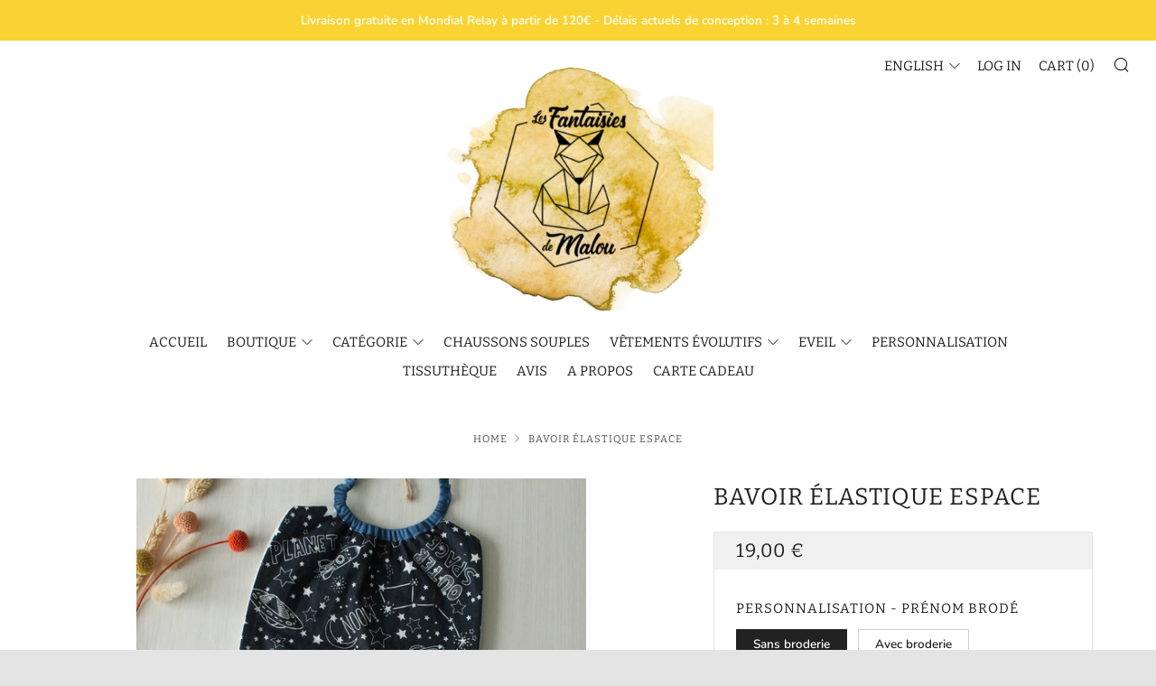

--- FILE ---
content_type: text/html; charset=utf-8
request_url: https://www.lesfantaisiesdemalou.fr/en/products/bavoir-elastique-espace
body_size: 56200
content:
<!doctype html>
<!--[if IE 8]><html class="no-js lt-ie9" lang="en"> <![endif]-->
<!--[if IE 9 ]><html class="ie9 no-js" lang="en"> <![endif]-->
<!--[if (gt IE 9)|!(IE)]><!--> <html class="no-js" lang="en"> <!--<![endif]-->
<head>
	<!-- Added by AVADA SEO Suite -->
	





<meta name="twitter:image" content="http://www.lesfantaisiesdemalou.fr/cdn/shop/products/bavoir-elastique-espace-les-fantaisies-de-malou_2.jpg?v=1671444739">
    
<script>window.FPConfig = {};window.FPConfig.ignoreKeywords=["/cart","/account"]</script>





	<!-- /Added by AVADA SEO Suite -->
  	<meta charset="utf-8">
  	<meta http-equiv="X-UA-Compatible" content="IE=edge,chrome=1">
  	<meta name="viewport" content="width=device-width, initial-scale=1.0, height=device-height, minimum-scale=1.0, user-scalable=0">
  	<meta name="theme-color" content="#fad018">
  	<link rel="canonical" href="https://www.lesfantaisiesdemalou.fr/en/products/bavoir-elastique-espace">


	<!-- Network optimisations -->
<link rel="preload" as="style" href="//www.lesfantaisiesdemalou.fr/cdn/shop/t/20/assets/theme-critical.scss.css?v=46356803584155968991706959154"><link rel="preload" as="script" href="//www.lesfantaisiesdemalou.fr/cdn/shop/t/20/assets/scrollreveal.min.js?v=160788058297944495001706958977"><link rel="preconnect" href="//cdn.shopify.com" crossorigin>
<link rel="preconnect" href="//fonts.shopifycdn.com" crossorigin>
<link rel="preconnect" href="//v.shopify.com" crossorigin>
<link rel="preconnect" href="//ajax.googleapis.com" crossorigin>
<link rel="preconnect" href="//s.ytimg.com" crossorigin>
<link rel="preconnect" href="//www.youtube.com" crossorigin>
<link rel="dns-prefetch" href="//productreviews.shopifycdn.com">
<link rel="dns-prefetch" href="//maps.googleapis.com">
<link rel="dns-prefetch" href="//maps.gstatic.com">

  	
	    <link rel="shortcut icon" href="//www.lesfantaisiesdemalou.fr/cdn/shop/files/Foxy-Rond-or_81dc3fb2-6b87-4c94-b833-82f110cb2df9_32x32.jpg?v=1630546548" type="image/png">
	

  	<!-- Title and description ================================================== -->
  	<title>
  	Bavoir élastique Espace &ndash; Les Fantaisies de Malou
  	</title>
  	
  		<meta name="description" content="Voici un bavoir qui trouvera toute son utilité et sera adopté par tous par son côté super pratique : son cou élastiqué. Ce bavoir élastique s&#39;enfile très simplement et rapidement grâce à l&#39;élastique au niveau du cou. Il est conçu de telle manière que la tête passe sans soucis, mais qu&#39;une fois porté, il reste proche du">
  	

  	<!-- /snippets/social-meta-tags.liquid -->




<meta property="og:site_name" content="Les Fantaisies de Malou">
<meta property="og:url" content="https://www.lesfantaisiesdemalou.fr/en/products/bavoir-elastique-espace">
<meta property="og:title" content="Bavoir élastique Espace">
<meta property="og:type" content="product">
<meta property="og:description" content="Voici un bavoir qui trouvera toute son utilité et sera adopté par tous par son côté super pratique : son cou élastiqué. Ce bavoir élastique s&#39;enfile très simplement et rapidement grâce à l&#39;élastique au niveau du cou. Il est conçu de telle manière que la tête passe sans soucis, mais qu&#39;une fois porté, il reste proche du">

  <meta property="og:price:amount" content="19,00">
  <meta property="og:price:currency" content="EUR">

<meta property="og:image" content="http://www.lesfantaisiesdemalou.fr/cdn/shop/products/bavoir-elastique-espace-les-fantaisies-de-malou_2_1200x1200.jpg?v=1671444739"><meta property="og:image" content="http://www.lesfantaisiesdemalou.fr/cdn/shop/products/bavoir-elastique-espace-les-fantaisies-de-malou_1_1200x1200.jpg?v=1671444739">
<meta property="og:image:secure_url" content="https://www.lesfantaisiesdemalou.fr/cdn/shop/products/bavoir-elastique-espace-les-fantaisies-de-malou_2_1200x1200.jpg?v=1671444739"><meta property="og:image:secure_url" content="https://www.lesfantaisiesdemalou.fr/cdn/shop/products/bavoir-elastique-espace-les-fantaisies-de-malou_1_1200x1200.jpg?v=1671444739">


<meta name="twitter:card" content="summary_large_image">
<meta name="twitter:title" content="Bavoir élastique Espace">
<meta name="twitter:description" content="Voici un bavoir qui trouvera toute son utilité et sera adopté par tous par son côté super pratique : son cou élastiqué. Ce bavoir élastique s&#39;enfile très simplement et rapidement grâce à l&#39;élastique au niveau du cou. Il est conçu de telle manière que la tête passe sans soucis, mais qu&#39;une fois porté, il reste proche du">


  	<!-- JS before CSSOM =================================================== -->
  	<script type="text/javascript">
		theme = {};
		theme.t = {};
		theme.map = {};
		theme.cart_ajax = true;
	</script>
  	<script src="//www.lesfantaisiesdemalou.fr/cdn/shop/t/20/assets/lazysizes.min.js?v=9040863095426301011706958977"></script>
  	<script src="//www.lesfantaisiesdemalou.fr/cdn/shop/t/20/assets/vendor.min.js?v=104523061677158499741706958977" defer="defer"></script>
  	<script src="//www.lesfantaisiesdemalou.fr/cdn/shop/t/20/assets/ajax-cart.min.js?v=98530160566201326631706958977" defer="defer"></script>

  	<!-- CSS ================================================== -->
	<style>@font-face {
  font-family: Nunito;
  font-weight: 600;
  font-style: normal;
  font-display: swap;
  src: url("//www.lesfantaisiesdemalou.fr/cdn/fonts/nunito/nunito_n6.1a6c50dce2e2b3b0d31e02dbd9146b5064bea503.woff2") format("woff2"),
       url("//www.lesfantaisiesdemalou.fr/cdn/fonts/nunito/nunito_n6.6b124f3eac46044b98c99f2feb057208e260962f.woff") format("woff");
}

@font-face {
  font-family: Bitter;
  font-weight: 400;
  font-style: normal;
  font-display: swap;
  src: url("//www.lesfantaisiesdemalou.fr/cdn/fonts/bitter/bitter_n4.0eb1d888c7dcf4b324dcc95156ce047a083f85f9.woff2") format("woff2"),
       url("//www.lesfantaisiesdemalou.fr/cdn/fonts/bitter/bitter_n4.c816fa70d91ea90e3facdf24d42f14fc862a7052.woff") format("woff");
}

@font-face {
  font-family: Bitter;
  font-weight: 400;
  font-style: normal;
  font-display: swap;
  src: url("//www.lesfantaisiesdemalou.fr/cdn/fonts/bitter/bitter_n4.0eb1d888c7dcf4b324dcc95156ce047a083f85f9.woff2") format("woff2"),
       url("//www.lesfantaisiesdemalou.fr/cdn/fonts/bitter/bitter_n4.c816fa70d91ea90e3facdf24d42f14fc862a7052.woff") format("woff");
}

@font-face {
  font-family: Nunito;
  font-weight: 700;
  font-style: normal;
  font-display: swap;
  src: url("//www.lesfantaisiesdemalou.fr/cdn/fonts/nunito/nunito_n7.37cf9b8cf43b3322f7e6e13ad2aad62ab5dc9109.woff2") format("woff2"),
       url("//www.lesfantaisiesdemalou.fr/cdn/fonts/nunito/nunito_n7.45cfcfadc6630011252d54d5f5a2c7c98f60d5de.woff") format("woff");
}

@font-face {
  font-family: Nunito;
  font-weight: 900;
  font-style: normal;
  font-display: swap;
  src: url("//www.lesfantaisiesdemalou.fr/cdn/fonts/nunito/nunito_n9.29703ebe5c8d8fa1bc7f2dcb872bdf16cf7ff465.woff2") format("woff2"),
       url("//www.lesfantaisiesdemalou.fr/cdn/fonts/nunito/nunito_n9.37c60d6be0d57e3635735f5fdd179e5283d59f56.woff") format("woff");
}

@font-face {
  font-family: Nunito;
  font-weight: 600;
  font-style: italic;
  font-display: swap;
  src: url("//www.lesfantaisiesdemalou.fr/cdn/fonts/nunito/nunito_i6.79bb6a51553d3b72598bab76aca3c938e7c6ac54.woff2") format("woff2"),
       url("//www.lesfantaisiesdemalou.fr/cdn/fonts/nunito/nunito_i6.9ad010b13940d2fa0d660e3029dd144c52772c10.woff") format("woff");
}

@font-face {
  font-family: Nunito;
  font-weight: 900;
  font-style: italic;
  font-display: swap;
  src: url("//www.lesfantaisiesdemalou.fr/cdn/fonts/nunito/nunito_i9.d9d3a06900a7b5c28e00f2ff3e65a80b4e51a560.woff2") format("woff2"),
       url("//www.lesfantaisiesdemalou.fr/cdn/fonts/nunito/nunito_i9.93992e1c574825c63d626f1f8c5dcbd5f40f8d50.woff") format("woff");
}

</style>

<link rel="stylesheet" href="//www.lesfantaisiesdemalou.fr/cdn/shop/t/20/assets/theme-critical.scss.css?v=46356803584155968991706959154">

<link rel="preload" href="//www.lesfantaisiesdemalou.fr/cdn/shop/t/20/assets/theme.scss.css?v=154815743833415478761706958977" as="style" onload="this.onload=null;this.rel='stylesheet'">
<noscript><link rel="stylesheet" href="//www.lesfantaisiesdemalou.fr/cdn/shop/t/20/assets/theme.scss.css?v=154815743833415478761706958977"></noscript>
<script>
	/*! loadCSS rel=preload polyfill. [c]2017 Filament Group, Inc. MIT License */
	(function(w){"use strict";if(!w.loadCSS){w.loadCSS=function(){}}var rp=loadCSS.relpreload={};rp.support=(function(){var ret;try{ret=w.document.createElement("link").relList.supports("preload")}catch(e){ret=false}return function(){return ret}})();rp.bindMediaToggle=function(link){var finalMedia=link.media||"all";function enableStylesheet(){if(link.addEventListener){link.removeEventListener("load",enableStylesheet)}else if(link.attachEvent){link.detachEvent("onload",enableStylesheet)}link.setAttribute("onload",null);link.media=finalMedia}if(link.addEventListener){link.addEventListener("load",enableStylesheet)}else if(link.attachEvent){link.attachEvent("onload",enableStylesheet)}setTimeout(function(){link.rel="stylesheet";link.media="only x"});setTimeout(enableStylesheet,3000)};rp.poly=function(){if(rp.support()){return}var links=w.document.getElementsByTagName("link");for(var i=0;i<links.length;i+=1){var link=links[i];if(link.rel==="preload"&&link.getAttribute("as")==="style"&&!link.getAttribute("data-loadcss")){link.setAttribute("data-loadcss",true);rp.bindMediaToggle(link)}}};if(!rp.support()){rp.poly();var run=w.setInterval(rp.poly,500);if(w.addEventListener){w.addEventListener("load",function(){rp.poly();w.clearInterval(run)})}else if(w.attachEvent){w.attachEvent("onload",function(){rp.poly();w.clearInterval(run)})}}if(typeof exports!=="undefined"){exports.loadCSS=loadCSS}else{w.loadCSS=loadCSS}}(typeof global!=="undefined"?global:this));
</script>

	<!-- JS after CSSOM=================================================== -->
  	<script src="//www.lesfantaisiesdemalou.fr/cdn/shop/t/20/assets/theme.min.js?v=27137248994557109581706958977" defer="defer"></script>
  	<script src="//www.lesfantaisiesdemalou.fr/cdn/shop/t/20/assets/custom.js?v=132696774110628699431706958977" defer="defer"></script>

  	
		<script src="//www.lesfantaisiesdemalou.fr/cdn/shop/t/20/assets/scrollreveal.min.js?v=160788058297944495001706958977"></script>
	
  	

	<!-- Header hook for plugins ================================================== -->
  	<script>window.performance && window.performance.mark && window.performance.mark('shopify.content_for_header.start');</script><meta name="google-site-verification" content="BAK647MaOCPts1toc0WSVEi667TWKhlBILCt6k4lE8g">
<meta id="shopify-digital-wallet" name="shopify-digital-wallet" content="/40502755477/digital_wallets/dialog">
<meta name="shopify-checkout-api-token" content="7f55bd1c90cb59c317e80a8fd67febc1">
<meta id="in-context-paypal-metadata" data-shop-id="40502755477" data-venmo-supported="false" data-environment="production" data-locale="en_US" data-paypal-v4="true" data-currency="EUR">
<link rel="alternate" hreflang="x-default" href="https://www.lesfantaisiesdemalou.fr/products/bavoir-elastique-espace">
<link rel="alternate" hreflang="en" href="https://www.lesfantaisiesdemalou.fr/en/products/bavoir-elastique-espace">
<link rel="alternate" type="application/json+oembed" href="https://www.lesfantaisiesdemalou.fr/en/products/bavoir-elastique-espace.oembed">
<script async="async" src="/checkouts/internal/preloads.js?locale=en-FR"></script>
<script id="shopify-features" type="application/json">{"accessToken":"7f55bd1c90cb59c317e80a8fd67febc1","betas":["rich-media-storefront-analytics"],"domain":"www.lesfantaisiesdemalou.fr","predictiveSearch":true,"shopId":40502755477,"locale":"en"}</script>
<script>var Shopify = Shopify || {};
Shopify.shop = "les-fantaisies-de-malou.myshopify.com";
Shopify.locale = "en";
Shopify.currency = {"active":"EUR","rate":"1.0"};
Shopify.country = "FR";
Shopify.theme = {"name":"Version Banane","id":158490722630,"schema_name":"Venue","schema_version":"4.6.2","theme_store_id":836,"role":"main"};
Shopify.theme.handle = "null";
Shopify.theme.style = {"id":null,"handle":null};
Shopify.cdnHost = "www.lesfantaisiesdemalou.fr/cdn";
Shopify.routes = Shopify.routes || {};
Shopify.routes.root = "/en/";</script>
<script type="module">!function(o){(o.Shopify=o.Shopify||{}).modules=!0}(window);</script>
<script>!function(o){function n(){var o=[];function n(){o.push(Array.prototype.slice.apply(arguments))}return n.q=o,n}var t=o.Shopify=o.Shopify||{};t.loadFeatures=n(),t.autoloadFeatures=n()}(window);</script>
<script id="shop-js-analytics" type="application/json">{"pageType":"product"}</script>
<script defer="defer" async type="module" src="//www.lesfantaisiesdemalou.fr/cdn/shopifycloud/shop-js/modules/v2/client.init-shop-cart-sync_COMZFrEa.en.esm.js"></script>
<script defer="defer" async type="module" src="//www.lesfantaisiesdemalou.fr/cdn/shopifycloud/shop-js/modules/v2/chunk.common_CdXrxk3f.esm.js"></script>
<script type="module">
  await import("//www.lesfantaisiesdemalou.fr/cdn/shopifycloud/shop-js/modules/v2/client.init-shop-cart-sync_COMZFrEa.en.esm.js");
await import("//www.lesfantaisiesdemalou.fr/cdn/shopifycloud/shop-js/modules/v2/chunk.common_CdXrxk3f.esm.js");

  window.Shopify.SignInWithShop?.initShopCartSync?.({"fedCMEnabled":true,"windoidEnabled":true});

</script>
<script>(function() {
  var isLoaded = false;
  function asyncLoad() {
    if (isLoaded) return;
    isLoaded = true;
    var urls = ["https:\/\/api.pointskit.com\/loader.js?shop=les-fantaisies-de-malou.myshopify.com","https:\/\/instafeed.nfcube.com\/cdn\/07e4614c0314303c484c509e3c680858.js?shop=les-fantaisies-de-malou.myshopify.com","https:\/\/cdn.shopify.com\/s\/files\/1\/0405\/0275\/5477\/t\/15\/assets\/booster_eu_cookie_40502755477.js?v=1632985347\u0026shop=les-fantaisies-de-malou.myshopify.com","\/\/swymv3free-01.azureedge.net\/code\/swym-shopify.js?shop=les-fantaisies-de-malou.myshopify.com","https:\/\/node1.itoris.com\/dpo\/storefront\/include.js?shop=les-fantaisies-de-malou.myshopify.com"];
    for (var i = 0; i < urls.length; i++) {
      var s = document.createElement('script');
      s.type = 'text/javascript';
      s.async = true;
      s.src = urls[i];
      var x = document.getElementsByTagName('script')[0];
      x.parentNode.insertBefore(s, x);
    }
  };
  if(window.attachEvent) {
    window.attachEvent('onload', asyncLoad);
  } else {
    window.addEventListener('load', asyncLoad, false);
  }
})();</script>
<script id="__st">var __st={"a":40502755477,"offset":3600,"reqid":"cd0a397b-27a3-4524-a97e-e3d2a54bb33f-1763488813","pageurl":"www.lesfantaisiesdemalou.fr\/en\/products\/bavoir-elastique-espace","u":"6c3147207e42","p":"product","rtyp":"product","rid":7835741782228};</script>
<script>window.ShopifyPaypalV4VisibilityTracking = true;</script>
<script id="captcha-bootstrap">!function(){'use strict';const t='contact',e='account',n='new_comment',o=[[t,t],['blogs',n],['comments',n],[t,'customer']],c=[[e,'customer_login'],[e,'guest_login'],[e,'recover_customer_password'],[e,'create_customer']],r=t=>t.map((([t,e])=>`form[action*='/${t}']:not([data-nocaptcha='true']) input[name='form_type'][value='${e}']`)).join(','),a=t=>()=>t?[...document.querySelectorAll(t)].map((t=>t.form)):[];function s(){const t=[...o],e=r(t);return a(e)}const i='password',u='form_key',d=['recaptcha-v3-token','g-recaptcha-response','h-captcha-response',i],f=()=>{try{return window.sessionStorage}catch{return}},m='__shopify_v',_=t=>t.elements[u];function p(t,e,n=!1){try{const o=window.sessionStorage,c=JSON.parse(o.getItem(e)),{data:r}=function(t){const{data:e,action:n}=t;return t[m]||n?{data:e,action:n}:{data:t,action:n}}(c);for(const[e,n]of Object.entries(r))t.elements[e]&&(t.elements[e].value=n);n&&o.removeItem(e)}catch(o){console.error('form repopulation failed',{error:o})}}const l='form_type',E='cptcha';function T(t){t.dataset[E]=!0}const w=window,h=w.document,L='Shopify',v='ce_forms',y='captcha';let A=!1;((t,e)=>{const n=(g='f06e6c50-85a8-45c8-87d0-21a2b65856fe',I='https://cdn.shopify.com/shopifycloud/storefront-forms-hcaptcha/ce_storefront_forms_captcha_hcaptcha.v1.5.2.iife.js',D={infoText:'Protected by hCaptcha',privacyText:'Privacy',termsText:'Terms'},(t,e,n)=>{const o=w[L][v],c=o.bindForm;if(c)return c(t,g,e,D).then(n);var r;o.q.push([[t,g,e,D],n]),r=I,A||(h.body.append(Object.assign(h.createElement('script'),{id:'captcha-provider',async:!0,src:r})),A=!0)});var g,I,D;w[L]=w[L]||{},w[L][v]=w[L][v]||{},w[L][v].q=[],w[L][y]=w[L][y]||{},w[L][y].protect=function(t,e){n(t,void 0,e),T(t)},Object.freeze(w[L][y]),function(t,e,n,w,h,L){const[v,y,A,g]=function(t,e,n){const i=e?o:[],u=t?c:[],d=[...i,...u],f=r(d),m=r(i),_=r(d.filter((([t,e])=>n.includes(e))));return[a(f),a(m),a(_),s()]}(w,h,L),I=t=>{const e=t.target;return e instanceof HTMLFormElement?e:e&&e.form},D=t=>v().includes(t);t.addEventListener('submit',(t=>{const e=I(t);if(!e)return;const n=D(e)&&!e.dataset.hcaptchaBound&&!e.dataset.recaptchaBound,o=_(e),c=g().includes(e)&&(!o||!o.value);(n||c)&&t.preventDefault(),c&&!n&&(function(t){try{if(!f())return;!function(t){const e=f();if(!e)return;const n=_(t);if(!n)return;const o=n.value;o&&e.removeItem(o)}(t);const e=Array.from(Array(32),(()=>Math.random().toString(36)[2])).join('');!function(t,e){_(t)||t.append(Object.assign(document.createElement('input'),{type:'hidden',name:u})),t.elements[u].value=e}(t,e),function(t,e){const n=f();if(!n)return;const o=[...t.querySelectorAll(`input[type='${i}']`)].map((({name:t})=>t)),c=[...d,...o],r={};for(const[a,s]of new FormData(t).entries())c.includes(a)||(r[a]=s);n.setItem(e,JSON.stringify({[m]:1,action:t.action,data:r}))}(t,e)}catch(e){console.error('failed to persist form',e)}}(e),e.submit())}));const S=(t,e)=>{t&&!t.dataset[E]&&(n(t,e.some((e=>e===t))),T(t))};for(const o of['focusin','change'])t.addEventListener(o,(t=>{const e=I(t);D(e)&&S(e,y())}));const B=e.get('form_key'),M=e.get(l),P=B&&M;t.addEventListener('DOMContentLoaded',(()=>{const t=y();if(P)for(const e of t)e.elements[l].value===M&&p(e,B);[...new Set([...A(),...v().filter((t=>'true'===t.dataset.shopifyCaptcha))])].forEach((e=>S(e,t)))}))}(h,new URLSearchParams(w.location.search),n,t,e,['guest_login'])})(!0,!0)}();</script>
<script integrity="sha256-52AcMU7V7pcBOXWImdc/TAGTFKeNjmkeM1Pvks/DTgc=" data-source-attribution="shopify.loadfeatures" defer="defer" src="//www.lesfantaisiesdemalou.fr/cdn/shopifycloud/storefront/assets/storefront/load_feature-81c60534.js" crossorigin="anonymous"></script>
<script data-source-attribution="shopify.dynamic_checkout.dynamic.init">var Shopify=Shopify||{};Shopify.PaymentButton=Shopify.PaymentButton||{isStorefrontPortableWallets:!0,init:function(){window.Shopify.PaymentButton.init=function(){};var t=document.createElement("script");t.src="https://www.lesfantaisiesdemalou.fr/cdn/shopifycloud/portable-wallets/latest/portable-wallets.en.js",t.type="module",document.head.appendChild(t)}};
</script>
<script data-source-attribution="shopify.dynamic_checkout.buyer_consent">
  function portableWalletsHideBuyerConsent(e){var t=document.getElementById("shopify-buyer-consent"),n=document.getElementById("shopify-subscription-policy-button");t&&n&&(t.classList.add("hidden"),t.setAttribute("aria-hidden","true"),n.removeEventListener("click",e))}function portableWalletsShowBuyerConsent(e){var t=document.getElementById("shopify-buyer-consent"),n=document.getElementById("shopify-subscription-policy-button");t&&n&&(t.classList.remove("hidden"),t.removeAttribute("aria-hidden"),n.addEventListener("click",e))}window.Shopify?.PaymentButton&&(window.Shopify.PaymentButton.hideBuyerConsent=portableWalletsHideBuyerConsent,window.Shopify.PaymentButton.showBuyerConsent=portableWalletsShowBuyerConsent);
</script>
<script>
  function portableWalletsCleanup(e){e&&e.src&&console.error("Failed to load portable wallets script "+e.src);var t=document.querySelectorAll("shopify-accelerated-checkout .shopify-payment-button__skeleton, shopify-accelerated-checkout-cart .wallet-cart-button__skeleton"),e=document.getElementById("shopify-buyer-consent");for(let e=0;e<t.length;e++)t[e].remove();e&&e.remove()}function portableWalletsNotLoadedAsModule(e){e instanceof ErrorEvent&&"string"==typeof e.message&&e.message.includes("import.meta")&&"string"==typeof e.filename&&e.filename.includes("portable-wallets")&&(window.removeEventListener("error",portableWalletsNotLoadedAsModule),window.Shopify.PaymentButton.failedToLoad=e,"loading"===document.readyState?document.addEventListener("DOMContentLoaded",window.Shopify.PaymentButton.init):window.Shopify.PaymentButton.init())}window.addEventListener("error",portableWalletsNotLoadedAsModule);
</script>

<script type="module" src="https://www.lesfantaisiesdemalou.fr/cdn/shopifycloud/portable-wallets/latest/portable-wallets.en.js" onError="portableWalletsCleanup(this)" crossorigin="anonymous"></script>
<script nomodule>
  document.addEventListener("DOMContentLoaded", portableWalletsCleanup);
</script>

<link id="shopify-accelerated-checkout-styles" rel="stylesheet" media="screen" href="https://www.lesfantaisiesdemalou.fr/cdn/shopifycloud/portable-wallets/latest/accelerated-checkout-backwards-compat.css" crossorigin="anonymous">
<style id="shopify-accelerated-checkout-cart">
        #shopify-buyer-consent {
  margin-top: 1em;
  display: inline-block;
  width: 100%;
}

#shopify-buyer-consent.hidden {
  display: none;
}

#shopify-subscription-policy-button {
  background: none;
  border: none;
  padding: 0;
  text-decoration: underline;
  font-size: inherit;
  cursor: pointer;
}

#shopify-subscription-policy-button::before {
  box-shadow: none;
}

      </style>

<script>window.performance && window.performance.mark && window.performance.mark('shopify.content_for_header.end');</script>
<link rel="stylesheet" href="//www.lesfantaisiesdemalou.fr/cdn/shop/t/20/assets/sca-pp.css?v=26248894406678077071706958977">
 <script>
  
  SCAPPShop = {};
    
  </script>
<script src="//www.lesfantaisiesdemalou.fr/cdn/shop/t/20/assets/sca-pp-initial.js?v=44055980046105472121706958977" type="text/javascript"></script>
   
  <script>
  !function(t,n){function o(n){var o=t.getElementsByTagName("script")[0],i=t.createElement("script");i.src=n,i.crossOrigin="",o.parentNode.insertBefore(i,o)}if(!n.isLoyaltyLion){window.loyaltylion=n,void 0===window.lion&&(window.lion=n),n.version=2,n.isLoyaltyLion=!0;var i=new Date,e=i.getFullYear().toString()+i.getMonth().toString()+i.getDate().toString();o("https://sdk.loyaltylion.net/static/2/loader.js?t="+e);var r=!1;n.init=function(t){if(r)throw new Error("Cannot call lion.init more than once");r=!0;var a=n._token=t.token;if(!a)throw new Error("Token must be supplied to lion.init");for(var l=[],s="_push configure bootstrap shutdown on removeListener authenticateCustomer".split(" "),c=0;c<s.length;c+=1)!function(t,n){t[n]=function(){l.push([n,Array.prototype.slice.call(arguments,0)])}}(n,s[c]);o("https://sdk.loyaltylion.net/sdk/start/"+a+".js?t="+e+i.getHours().toString()),n._initData=t,n._buffer=l}}}(document,window.loyaltylion||[]);

  
    
      loyaltylion.init({ token: "6f67f2704a71f5b70e3886f81ff93453" });
    
  
</script>
<!-- "snippets/weglot_hreftags.liquid" was not rendered, the associated app was uninstalled -->
<!-- "snippets/weglot_switcher.liquid" was not rendered, the associated app was uninstalled -->
  <script type='text/javascript'>var jiltStorefrontParams = {"capture_email_on_add_to_cart":0,"platform":"shopify","popover_dismiss_message":"Your email and cart are saved so we can send you email reminders about this order.","shop_uuid":"a110d7dc-2769-4d06-a05b-8a0af354d07e","signup_form":{}}; </script>


                  <script src="//www.lesfantaisiesdemalou.fr/cdn/shop/t/20/assets/bss-file-configdata.js?v=120005192511039451901706958977" type="text/javascript"></script> <script src="//www.lesfantaisiesdemalou.fr/cdn/shop/t/20/assets/bss-file-configdata-banner.js?v=151034973688681356691706958977" type="text/javascript"></script> <script src="//www.lesfantaisiesdemalou.fr/cdn/shop/t/20/assets/bss-file-configdata-popup.js?v=173992696638277510541706958977" type="text/javascript"></script><script>
                if (typeof BSS_PL == 'undefined') {
                    var BSS_PL = {};
                }
                var bssPlApiServer = "https://product-labels-pro.bsscommerce.com";
                BSS_PL.customerTags = 'null';
                BSS_PL.customerId = 'null';
                BSS_PL.configData = configDatas;
                BSS_PL.configDataBanner = configDataBanners ? configDataBanners : [];
                BSS_PL.configDataPopup = configDataPopups ? configDataPopups : [];
                BSS_PL.storeId = 4984;
                BSS_PL.currentPlan = "free";
                BSS_PL.storeIdCustomOld = "10678";
                BSS_PL.storeIdOldWIthPriority = "12200";
                BSS_PL.apiServerProduction = "https://product-labels-pro.bsscommerce.com";
                
                BSS_PL.integration = {"laiReview":{"status":0,"config":[]}}
                BSS_PL.settingsData = {}
                </script>
            <style>
.homepage-slideshow .slick-slide .bss_pl_img {
    visibility: hidden !important;
}
</style>
                    
  
<!-- Start of Judge.me Core -->
<link rel="dns-prefetch" href="https://cdn.judge.me/">
<script data-cfasync='false' class='jdgm-settings-script'>window.jdgmSettings={"pagination":5,"disable_web_reviews":false,"badge_no_review_text":"Aucun avis","badge_n_reviews_text":"{{ n }} avis/avis","badge_star_color":"#ffd700","hide_badge_preview_if_no_reviews":true,"badge_hide_text":false,"enforce_center_preview_badge":false,"widget_title":"Avis des clients","widget_open_form_text":"Écrire un avis","widget_close_form_text":"Annuler l'avis","widget_refresh_page_text":"Rafraîchir la page","widget_summary_text":"Basé sur {{ number_of_reviews }} avis","widget_no_review_text":"Aucun avis pour le moment","widget_name_field_text":"nom","widget_verified_name_field_text":"Nom vérifié (public)","widget_name_placeholder_text":"Entrez votre nom (public)","widget_required_field_error_text":"Ce champ est requis.","widget_email_field_text":"Email","widget_verified_email_field_text":"Email vérifié (privé, ne peut être modifié)","widget_email_placeholder_text":"Entrez votre email (privé)","widget_email_field_error_text":"Veuillez saisir une adresse email valide.","widget_rating_field_text":"Note","widget_review_title_field_text":"Titre de l'avis","widget_review_title_placeholder_text":"Donnez un titre à votre avis","widget_review_body_field_text":"Votre avis","widget_review_body_placeholder_text":"Écrivez vos commentaires ici","widget_pictures_field_text":"Image (facultatif)","widget_submit_review_text":"Soumettre l'Avis","widget_submit_verified_review_text":"Soumettre un avis vérifié","widget_submit_success_msg_with_auto_publish":"Nous vous remercions! Veuillez actualiser la page dans quelques instants pour voir votre avis. Vous pouvez supprimer ou modifier votre avis en vous connectant à \u003ca href='https://judge.me/login' target='_blank' rel='nofollow noopener'\u003eJudge.me\u003c/a\u003e","widget_submit_success_msg_no_auto_publish":"Nous vous remercions! Votre avis sera publié dès qu'il est approuvé par l'administrateur de la boutique. Vous pouvez supprimer ou modifier votre avis en vous connectant à \u003ca href='https://judge.me/login' target='_blank' rel='nofollow noopener'\u003eJudge.me\u003c/a\u003e","widget_show_default_reviews_out_of_total_text":"Affichage de {{ n_reviews_shown }} avis sur {{ n_reviews }}.","widget_show_all_link_text":"Afficher tout","widget_show_less_link_text":"Afficher moins","widget_author_said_text":"{{ reviewer_name }} a dit :","widget_days_text":"Il y a {{ n }} jours","widget_weeks_text":"Il y a {{ n }} semaine/semaine","widget_months_text":"Il y a {{ n }} mois/mois","widget_years_text":"Il y a {{ n }} année/années","widget_yesterday_text":"Hier","widget_today_text":"Aujourd'hui","widget_replied_text":"\u003e\u003e {{ shop_name }} a répondu :","widget_read_more_text":"Lire la suite","widget_rating_filter_see_all_text":"Voir tous les avis","widget_sorting_most_recent_text":"Le plus récent","widget_sorting_highest_rating_text":"Note la plus élevée","widget_sorting_lowest_rating_text":"Note la plus basse","widget_sorting_with_pictures_text":"Avec images seulement","widget_sorting_most_helpful_text":"Le plus utile","widget_open_question_form_text":"poser une question","widget_reviews_subtab_text":"Avis","widget_questions_subtab_text":"Questions","widget_question_label_text":"Question","widget_answer_label_text":"Réponse","widget_question_placeholder_text":"Écrivez votre question ici","widget_submit_question_text":"Soumettre une question","widget_question_submit_success_text":"Merci de votre question ! Nous vous aviserons une fois qu'il aura obtenu une réponse.","widget_star_color":"#ffd700","verified_badge_text":"Vérifié","verified_badge_placement":"left-of-reviewer-name","widget_hide_border":false,"widget_social_share":false,"widget_thumb":false,"widget_review_location_show":false,"widget_location_format":"country_iso_code","all_reviews_include_out_of_store_products":true,"all_reviews_out_of_store_text":"(hors boutique)","all_reviews_product_name_prefix_text":"sur","enable_review_pictures":true,"enable_question_anwser":true,"widget_theme":"align","review_date_format":"dd/mm/yy","widget_product_reviews_subtab_text":"Avis sur Produits","widget_shop_reviews_subtab_text":"Avis sur Boutique","widget_sorting_pictures_first_text":"Photos en Premier","floating_tab_button_name":"★ Avis Judge.me","floating_tab_title":"Laissez nos clients parler de nous","floating_tab_url":"","floating_tab_url_enabled":true,"all_reviews_text_badge_text":"Les clients nous évaluent {{ shop.metafields.judgeme.all_reviews_rating | round: 1 }}/5 basé sur {{ shop.metafields.judgeme.all_reviews_count }} avis.","all_reviews_text_badge_text_branded_style":"{{ shop.metafields.judgeme.all_reviews_rating | round: 1 }} sur 5 étoiles basé sur {{ shop.metafields.judgeme.all_reviews_count }} avis","all_reviews_text_badge_url":"","featured_carousel_title":"C'est vous qui le dites","featured_carousel_count_text":"de {{ n }} avis","featured_carousel_add_link_to_all_reviews_page":true,"featured_carousel_url":"https://www.lesfantaisiesdemalou.fr/pages/avis","featured_carousel_arrows_on_the_sides":true,"featured_carousel_arrow_color":"#fad018","verified_count_badge_url":"","widget_first_sub_tab":"shop-reviews","widget_star_use_custom_color":true,"picture_reminder_submit_button":"Télécharger des photos","enable_review_videos":true,"mute_video_by_default":true,"widget_sorting_videos_first_text":"Vidéos en Premier","widget_review_pending_text":"en attente","featured_carousel_items_for_large_screen":1,"social_share_options_order":"Facebook","remove_microdata_snippet":true,"preview_badge_no_question_text":"Aucune question","preview_badge_n_question_text":"{{ number_of_questions }} question/questions","remove_judgeme_branding":true,"widget_search_bar_placeholder":"Rechercher des avis","widget_sorting_verified_only_text":"Vérifiés seulement","featured_carousel_more_reviews_button_text":"Read more reviews","featured_carousel_view_product_button_text":"Voir le produit","all_reviews_page_load_more_text":"Charger plus d'avis","widget_public_name_text":"affiché publiquement comme","default_reviewer_name_has_non_latin":true,"widget_reviewer_anonymous":"Anonyme","medals_widget_title":"Médailles d'Avis Judge.me","widget_invalid_yt_video_url_error_text":"Pas une URL de vidéo YouTube","widget_max_length_field_error_text":"Veuillez ne pas saisir plus de {0} caractères.","widget_verified_by_shop_text":"Vérifié par Shop","widget_load_with_code_splitting":true,"widget_ugc_title":"Fait par nous, partagé par vous","widget_ugc_subtitle":"Taguez-nous pour voir votre photo apparaître sur notre page","widget_ugc_primary_button_text":"Acheter maintenant","widget_ugc_secondary_button_text":"Charger plus","widget_ugc_reviews_button_text":"Voir les avis","widget_rating_metafield_value_type":true,"widget_primary_color":"#FAD018","widget_summary_average_rating_text":"{{ average_rating }} sur 5","widget_media_grid_title":"Photos et vidéos des clients","widget_media_grid_see_more_text":"Voir plus","widget_verified_by_judgeme_text":"Vérifié par Judge.me","widget_verified_by_judgeme_text_in_store_medals":"Verified by Judge.me","widget_media_field_exceed_quantity_message":"Désolé, nous ne pouvons accepter que {{ max_media }} pour un seul avis.","widget_media_field_exceed_limit_message":"{{ file_name }} est trop volumineux, veuillez sélectionner un {{ media_type }} inférieur à {{ size_limit }} Mo.","widget_review_submitted_text":"Avis soumis !","widget_question_submitted_text":"Question soumise !","widget_close_form_text_question":"Annuler","widget_write_your_answer_here_text":"Écrivez votre réponse ici","widget_show_collected_by_judgeme":false,"widget_collected_by_judgeme_text":"collecté par Judge.me","widget_load_more_text":"Charger plus","widget_full_review_text":"Revue complète","widget_read_more_reviews_text":"Lire plus d\u0026#39;avis","widget_read_questions_text":"Lire les questions","widget_questions_and_answers_text":"questions et réponses","widget_verified_by_text":"Vérifié par","widget_number_of_reviews_text":"{{ number_of_reviews }} avis","widget_back_button_text":"Retour","widget_next_button_text":"Suivant","widget_custom_forms_filter_button":"Filtres","custom_forms_style":"vertical","how_reviews_are_collected":"Comment les avis sont-ils collectés ?","widget_gdpr_statement":"En soumettant votre avis, vous acceptez les \u003ca href='https://judge.me/terms' target='_blank' rel='nofollow noopener'\u003etermes et conditions de Judge.me\u003c/a\u003e et \u003ca href='https://judge.me/privacy' target='_blank' rel='nofollow noopener'\u003epolitique de confidentialité\u003c/a\u003e et les \u003ca href='https://judge.me/content-policy' target='_blank' rel='nofollow noopener'\u003epolitiques de contenu\u003c/a\u003e.","preview_badge_collection_page_install_preference":true,"preview_badge_product_page_install_preference":true,"review_carousel_install_preference":true,"review_widget_best_location":true,"platform":"shopify","branding_url":"https://judge.me/reviews/les-fantaisies-de-malou.myshopify.com","branding_text":"Propulsé par Judge.me","locale":"en","reply_name":"Les Fantaisies de Malou","widget_version":"2.1","footer":true,"autopublish":true,"review_dates":true,"enable_custom_form":false,"shop_use_review_site":true,"can_be_branded":true};</script> <style class='jdgm-settings-style'>.jdgm-xx{left:0}:not(.jdgm-prev-badge__stars)>.jdgm-star{color:#ffd700}.jdgm-histogram .jdgm-star.jdgm-star{color:#ffd700}.jdgm-preview-badge .jdgm-star.jdgm-star{color:#ffd700}.jdgm-prev-badge[data-average-rating='0.00']{display:none !important}.jdgm-author-all-initials{display:none !important}.jdgm-author-last-initial{display:none !important}.jdgm-rev-widg__title{visibility:hidden}.jdgm-rev-widg__summary-text{visibility:hidden}.jdgm-prev-badge__text{visibility:hidden}.jdgm-rev__replier:before{content:'lesfantaisiesdemalou.fr'}.jdgm-rev__prod-link-prefix:before{content:'sur'}.jdgm-rev__out-of-store-text:before{content:'(hors boutique)'}@media only screen and (min-width: 768px){.jdgm-rev__pics .jdgm-rev_all-rev-page-picture-separator,.jdgm-rev__pics .jdgm-rev__product-picture{display:none}}@media only screen and (max-width: 768px){.jdgm-rev__pics .jdgm-rev_all-rev-page-picture-separator,.jdgm-rev__pics .jdgm-rev__product-picture{display:none}}.jdgm-preview-badge[data-template="index"]{display:none !important}.jdgm-verified-count-badget[data-from-snippet="true"]{display:none !important}.jdgm-all-reviews-text[data-from-snippet="true"]{display:none !important}.jdgm-medals-section[data-from-snippet="true"]{display:none !important}.jdgm-ugc-media-wrapper[data-from-snippet="true"]{display:none !important}
</style> <link id="judgeme_widget_align_css" rel="stylesheet" type="text/css" media="nope!" onload="this.media='all'" href="https://cdn.judge.me/shopify_v2/align.css">

  
  
  
  <style class='jdgm-miracle-styles'>
  @-webkit-keyframes jdgm-spin{0%{-webkit-transform:rotate(0deg);-ms-transform:rotate(0deg);transform:rotate(0deg)}100%{-webkit-transform:rotate(359deg);-ms-transform:rotate(359deg);transform:rotate(359deg)}}@keyframes jdgm-spin{0%{-webkit-transform:rotate(0deg);-ms-transform:rotate(0deg);transform:rotate(0deg)}100%{-webkit-transform:rotate(359deg);-ms-transform:rotate(359deg);transform:rotate(359deg)}}@font-face{font-family:'JudgemeStar';src:url("[data-uri]") format("woff");font-weight:normal;font-style:normal}.jdgm-star{font-family:'JudgemeStar';display:inline !important;text-decoration:none !important;padding:0 4px 0 0 !important;margin:0 !important;font-weight:bold;opacity:1;-webkit-font-smoothing:antialiased;-moz-osx-font-smoothing:grayscale}.jdgm-star:hover{opacity:1}.jdgm-star:last-of-type{padding:0 !important}.jdgm-star.jdgm--on:before{content:"\e000"}.jdgm-star.jdgm--off:before{content:"\e001"}.jdgm-star.jdgm--half:before{content:"\e002"}.jdgm-widget *{margin:0;line-height:1.4;-webkit-box-sizing:border-box;-moz-box-sizing:border-box;box-sizing:border-box;-webkit-overflow-scrolling:touch}.jdgm-hidden{display:none !important;visibility:hidden !important}.jdgm-temp-hidden{display:none}.jdgm-spinner{width:40px;height:40px;margin:auto;border-radius:50%;border-top:2px solid #eee;border-right:2px solid #eee;border-bottom:2px solid #eee;border-left:2px solid #ccc;-webkit-animation:jdgm-spin 0.8s infinite linear;animation:jdgm-spin 0.8s infinite linear}.jdgm-prev-badge{display:block !important}

</style>


  
  
   


<script data-cfasync='false' class='jdgm-script'>
!function(e){window.jdgm=window.jdgm||{},jdgm.CDN_HOST="https://cdn.judge.me/",
jdgm.docReady=function(d){(e.attachEvent?"complete"===e.readyState:"loading"!==e.readyState)?
setTimeout(d,0):e.addEventListener("DOMContentLoaded",d)},jdgm.loadCSS=function(d,t,o,s){
!o&&jdgm.loadCSS.requestedUrls.indexOf(d)>=0||(jdgm.loadCSS.requestedUrls.push(d),
(s=e.createElement("link")).rel="stylesheet",s.class="jdgm-stylesheet",s.media="nope!",
s.href=d,s.onload=function(){this.media="all",t&&setTimeout(t)},e.body.appendChild(s))},
jdgm.loadCSS.requestedUrls=[],jdgm.docReady(function(){(window.jdgmLoadCSS||e.querySelectorAll(
".jdgm-widget, .jdgm-all-reviews-page").length>0)&&(jdgmSettings.widget_load_with_code_splitting?
parseFloat(jdgmSettings.widget_version)>=3?jdgm.loadCSS(jdgm.CDN_HOST+"widget_v3/base.css"):
jdgm.loadCSS(jdgm.CDN_HOST+"widget/base.css"):jdgm.loadCSS(jdgm.CDN_HOST+"shopify_v2.css"))})}(document);
</script>
<script async data-cfasync="false" type="text/javascript" src="https://cdn.judge.me/loader.js"></script>

<noscript><link rel="stylesheet" type="text/css" media="all" href="https://cdn.judge.me/shopify_v2.css"></noscript>
<!-- End of Judge.me Core -->


<!-- BEGIN app block: shopify://apps/klaviyo-email-marketing-sms/blocks/klaviyo-onsite-embed/2632fe16-c075-4321-a88b-50b567f42507 -->












  <script async src="https://static.klaviyo.com/onsite/js/Vtmw8G/klaviyo.js?company_id=Vtmw8G"></script>
  <script>!function(){if(!window.klaviyo){window._klOnsite=window._klOnsite||[];try{window.klaviyo=new Proxy({},{get:function(n,i){return"push"===i?function(){var n;(n=window._klOnsite).push.apply(n,arguments)}:function(){for(var n=arguments.length,o=new Array(n),w=0;w<n;w++)o[w]=arguments[w];var t="function"==typeof o[o.length-1]?o.pop():void 0,e=new Promise((function(n){window._klOnsite.push([i].concat(o,[function(i){t&&t(i),n(i)}]))}));return e}}})}catch(n){window.klaviyo=window.klaviyo||[],window.klaviyo.push=function(){var n;(n=window._klOnsite).push.apply(n,arguments)}}}}();</script>

  
    <script id="viewed_product">
      if (item == null) {
        var _learnq = _learnq || [];

        var MetafieldReviews = null
        var MetafieldYotpoRating = null
        var MetafieldYotpoCount = null
        var MetafieldLooxRating = null
        var MetafieldLooxCount = null
        var okendoProduct = null
        var okendoProductReviewCount = null
        var okendoProductReviewAverageValue = null
        try {
          // The following fields are used for Customer Hub recently viewed in order to add reviews.
          // This information is not part of __kla_viewed. Instead, it is part of __kla_viewed_reviewed_items
          MetafieldReviews = {};
          MetafieldYotpoRating = null
          MetafieldYotpoCount = null
          MetafieldLooxRating = null
          MetafieldLooxCount = null

          okendoProduct = null
          // If the okendo metafield is not legacy, it will error, which then requires the new json formatted data
          if (okendoProduct && 'error' in okendoProduct) {
            okendoProduct = null
          }
          okendoProductReviewCount = okendoProduct ? okendoProduct.reviewCount : null
          okendoProductReviewAverageValue = okendoProduct ? okendoProduct.reviewAverageValue : null
        } catch (error) {
          console.error('Error in Klaviyo onsite reviews tracking:', error);
        }

        var item = {
          Name: "Bavoir élastique Espace",
          ProductID: 7835741782228,
          Categories: ["Bavoirs","Petits budgets","Pour bébé","Pour l'école","Pour les filles","Pour les garçons","Pour les repas","Pour toute la famille","Prêt à être expédié","Unisexe"],
          ImageURL: "https://www.lesfantaisiesdemalou.fr/cdn/shop/products/bavoir-elastique-espace-les-fantaisies-de-malou_2_grande.jpg?v=1671444739",
          URL: "https://www.lesfantaisiesdemalou.fr/en/products/bavoir-elastique-espace",
          Brand: "Les Fantaisies de Malou",
          Price: "19,00 €",
          Value: "19,00",
          CompareAtPrice: "0,00 €"
        };
        _learnq.push(['track', 'Viewed Product', item]);
        _learnq.push(['trackViewedItem', {
          Title: item.Name,
          ItemId: item.ProductID,
          Categories: item.Categories,
          ImageUrl: item.ImageURL,
          Url: item.URL,
          Metadata: {
            Brand: item.Brand,
            Price: item.Price,
            Value: item.Value,
            CompareAtPrice: item.CompareAtPrice
          },
          metafields:{
            reviews: MetafieldReviews,
            yotpo:{
              rating: MetafieldYotpoRating,
              count: MetafieldYotpoCount,
            },
            loox:{
              rating: MetafieldLooxRating,
              count: MetafieldLooxCount,
            },
            okendo: {
              rating: okendoProductReviewAverageValue,
              count: okendoProductReviewCount,
            }
          }
        }]);
      }
    </script>
  




  <script>
    window.klaviyoReviewsProductDesignMode = false
  </script>







<!-- END app block --><!-- BEGIN app block: shopify://apps/ta-labels-badges/blocks/bss-pl-config-data/91bfe765-b604-49a1-805e-3599fa600b24 --><script
    id='bss-pl-config-data'
>
	let TAE_StoreId = "4984";
	if (typeof BSS_PL == 'undefined' || TAE_StoreId !== "") {
  		var BSS_PL = {};
		BSS_PL.storeId = 4984;
		BSS_PL.currentPlan = "free";
		BSS_PL.apiServerProduction = "https://product-labels.tech-arms.io";
		BSS_PL.publicAccessToken = "null";
		BSS_PL.customerTags = "null";
		BSS_PL.customerId = "null";
		BSS_PL.storeIdCustomOld = 10678;
		BSS_PL.storeIdOldWIthPriority = 12200;
		BSS_PL.storeIdOptimizeAppendLabel = 59637
		BSS_PL.optimizeCodeIds = null; 
		BSS_PL.extendedFeatureIds = null;
		BSS_PL.integration = {"laiReview":{"status":0,"config":[]}};
		BSS_PL.settingsData  = {};
		BSS_PL.configProductMetafields = [];
		BSS_PL.configVariantMetafields = [];
		
		BSS_PL.configData = [].concat({"id":7170,"name":"LMDM","priority":0,"enable_priority":0,"enable":1,"pages":"1,2,3,4,7","related_product_tag":null,"first_image_tags":null,"img_url":"Vuàlatéléà500×350px500×300px.jpg","public_img_url":"https://cdn.shopify.com/s/files/1/0405/0275/5477/files/Vu_C3_A0lat_C3_A9l_C3_A9_C3_A0500_C3_97350px500_C3_97300px_0ac503df-bbdf-4de8-a853-cce921a40245.jpg?v=1698081905","position":0,"apply":0,"product_type":1,"exclude_products":null,"collection_image_type":0,"product":"7772604924116,7476683309268,7448352751828,7448355569876,7534889697492,7772462710996,7772444721364,7448272208084,7476683538644,7448347115732,7799341580500,7772441379028,6310571737237,7679866372308,6824274428053,6310595723413,7097344426133,7097358876821,6310545326229,5297798873237","variant":"","collection":"199959576725,199956693141","exclude_product_ids":"","collection_image":"","inventory":0,"tags":"","excludeTags":"","vendors":"","from_price":null,"to_price":null,"domain_id":4984,"locations":"","enable_allowed_countries":false,"locales":"","enable_allowed_locales":false,"enable_visibility_date":false,"from_date":null,"to_date":null,"enable_discount_range":false,"discount_type":1,"discount_from":null,"discount_to":null,"label_text":"Hello!","label_text_color":"#ffffff","label_text_background_color":{"type":"hex","value":"#ff7f50ff"},"label_text_font_size":12,"label_text_no_image":1,"label_text_in_stock":"In Stock","label_text_out_stock":"Sold out","label_shadow":{"blur":"0","h_offset":0,"v_offset":0},"label_opacity":100,"topBottom_padding":4,"border_radius":"0px 0px 0px 0px","border_style":null,"border_size":null,"border_color":null,"label_shadow_color":"#808080","label_text_style":0,"label_text_font_family":null,"label_text_font_url":null,"customer_label_preview_image":"/static/adminhtml/images/sample.jpg","label_preview_image":"/static/adminhtml/images/sample.jpg","label_text_enable":0,"customer_tags":"","exclude_customer_tags":"","customer_type":"allcustomers","exclude_customers":null,"label_on_image":"2","label_type":1,"badge_type":0,"custom_selector":null,"margin_top":0,"margin_bottom":null,"mobile_height_label":27,"mobile_width_label":27,"mobile_font_size_label":12,"emoji":null,"emoji_position":null,"transparent_background":null,"custom_page":null,"check_custom_page":false,"include_custom_page":null,"check_include_custom_page":false,"margin_left":0,"instock":null,"price_range_from":null,"price_range_to":null,"enable_price_range":0,"enable_product_publish":0,"customer_selected_product":null,"selected_product":null,"product_publish_from":null,"product_publish_to":null,"enable_countdown_timer":0,"option_format_countdown":0,"countdown_time":null,"option_end_countdown":0,"start_day_countdown":null,"countdown_type":1,"countdown_daily_from_time":null,"countdown_daily_to_time":null,"countdown_interval_start_time":null,"countdown_interval_length":null,"countdown_interval_break_length":null,"public_url_s3":"https://shopify-production-product-labels.s3.us-east-2.amazonaws.com/public/static/base/images/customer/4984/Vu%C3%A0lat%C3%A9l%C3%A9%C3%A0500%C3%97350px500%C3%97300px.jpg","enable_visibility_period":0,"visibility_period":1,"createdAt":"2020-12-19T13:45:43.000Z","customer_ids":"","exclude_customer_ids":"","angle":0,"toolTipText":"","label_shape":"rectangle","label_shape_type":1,"mobile_fixed_percent_label":"percentage","desktop_width_label":18,"desktop_height_label":18,"desktop_fixed_percent_label":"percentage","mobile_position":0,"desktop_label_unlimited_top":0,"desktop_label_unlimited_left":0,"mobile_label_unlimited_top":0,"mobile_label_unlimited_left":0,"mobile_margin_top":0,"mobile_margin_left":0,"mobile_config_label_enable":null,"mobile_default_config":1,"mobile_margin_bottom":null,"enable_fixed_time":0,"fixed_time":"[{\"name\":\"Sunday\",\"selected\":false,\"allDay\":false,\"timeStart\":\"00:00\",\"timeEnd\":\"23:59\",\"disabledAllDay\":true,\"disabledTime\":true},{\"name\":\"Monday\",\"selected\":false,\"allDay\":false,\"timeStart\":\"00:00\",\"timeEnd\":\"23:59\",\"disabledAllDay\":true,\"disabledTime\":true},{\"name\":\"Tuesday\",\"selected\":false,\"allDay\":false,\"timeStart\":\"00:00\",\"timeEnd\":\"23:59\",\"disabledAllDay\":true,\"disabledTime\":true},{\"name\":\"Wednesday\",\"selected\":false,\"allDay\":false,\"timeStart\":\"00:00\",\"timeEnd\":\"23:59\",\"disabledAllDay\":true,\"disabledTime\":true},{\"name\":\"Thursday\",\"selected\":false,\"allDay\":false,\"timeStart\":\"00:00\",\"timeEnd\":\"23:59\",\"disabledAllDay\":true,\"disabledTime\":true},{\"name\":\"Friday\",\"selected\":false,\"allDay\":false,\"timeStart\":\"00:00\",\"timeEnd\":\"23:59\",\"disabledAllDay\":true,\"disabledTime\":true},{\"name\":\"Saturday\",\"selected\":false,\"allDay\":false,\"timeStart\":\"00:00\",\"timeEnd\":\"23:59\",\"disabledAllDay\":true,\"disabledTime\":true}]","statusLabelHoverText":0,"labelHoverTextLink":{"url":"","is_open_in_newtab":true},"labelAltText":"","statusLabelAltText":0,"enable_badge_stock":0,"badge_stock_style":1,"badge_stock_config":null,"enable_multi_badge":null,"animation_type":0,"animation_duration":2,"animation_repeat_option":0,"animation_repeat":0,"desktop_show_badges":1,"mobile_show_badges":1,"desktop_show_labels":1,"mobile_show_labels":1,"label_text_unlimited_stock":"Unlimited Stock","img_plan_id":0,"label_badge_type":null,"deletedAt":null,"desktop_lock_aspect_ratio":false,"mobile_lock_aspect_ratio":false,"img_aspect_ratio":null,"preview_board_width":null,"preview_board_height":null,"set_size_on_mobile":true,"set_position_on_mobile":true,"set_margin_on_mobile":true,"from_stock":0,"to_stock":0,"condition_product_title":"{\"enable\":false,\"type\":1,\"content\":\"\"}","conditions_apply_type":"{}","public_font_url":null,"font_size_ratio":null,"group_ids":null,"metafields":null,"no_ratio_height":false,"updatedAt":"2023-10-23T17:25:08.000Z","multipleBadge":null,"translations":[],"label_id":7170,"label_text_id":7170,"bg_style":"solid"},{"id":7829,"name":"en stock","priority":0,"enable_priority":0,"enable":1,"pages":"1,2,3,4,6,7","related_product_tag":null,"first_image_tags":null,"img_url":"1633015551117_Apersonnaliser1.png","public_img_url":"https://cdn.shopify.com/s/files/1/0405/0275/5477/t/15/assets/1633015551117_Apersonnaliser1_png?v=1635496244","position":8,"apply":0,"product_type":1,"exclude_products":null,"collection_image_type":0,"product":"","variant":"","collection":"200215855253","exclude_product_ids":"","collection_image":"","inventory":0,"tags":"","excludeTags":"","vendors":"","from_price":null,"to_price":null,"domain_id":4984,"locations":"","enable_allowed_countries":false,"locales":"","enable_allowed_locales":false,"enable_visibility_date":false,"from_date":null,"to_date":null,"enable_discount_range":false,"discount_type":1,"discount_from":null,"discount_to":null,"label_text":"Hello!","label_text_color":"#ffffff","label_text_background_color":{"type":"hex","value":"#ff7f50ff"},"label_text_font_size":12,"label_text_no_image":1,"label_text_in_stock":"In Stock","label_text_out_stock":"Sold out","label_shadow":{"blur":"0","h_offset":0,"v_offset":0},"label_opacity":100,"topBottom_padding":4,"border_radius":"0px 0px 0px 0px","border_style":null,"border_size":null,"border_color":null,"label_shadow_color":"#808080","label_text_style":0,"label_text_font_family":null,"label_text_font_url":null,"customer_label_preview_image":"/static/adminhtml/images/sample.jpg","label_preview_image":"/static/adminhtml/images/sample.jpg","label_text_enable":0,"customer_tags":"","exclude_customer_tags":"","customer_type":"allcustomers","exclude_customers":null,"label_on_image":"2","label_type":1,"badge_type":0,"custom_selector":null,"margin_top":0,"margin_bottom":null,"mobile_height_label":22,"mobile_width_label":null,"mobile_font_size_label":12,"emoji":null,"emoji_position":null,"transparent_background":null,"custom_page":null,"check_custom_page":false,"include_custom_page":null,"check_include_custom_page":false,"margin_left":0,"instock":null,"price_range_from":null,"price_range_to":null,"enable_price_range":0,"enable_product_publish":0,"customer_selected_product":null,"selected_product":null,"product_publish_from":null,"product_publish_to":null,"enable_countdown_timer":0,"option_format_countdown":0,"countdown_time":null,"option_end_countdown":0,"start_day_countdown":null,"countdown_type":1,"countdown_daily_from_time":null,"countdown_daily_to_time":null,"countdown_interval_start_time":null,"countdown_interval_length":null,"countdown_interval_break_length":null,"public_url_s3":"https://shopify-production-product-labels.s3.us-east-2.amazonaws.com/public/static/base/images/4984/240/1633015551117_Apersonnaliser1.png","enable_visibility_period":0,"visibility_period":1,"createdAt":"2021-01-04T16:20:50.000Z","customer_ids":"","exclude_customer_ids":"","angle":0,"toolTipText":"","label_shape":"rectangle","label_shape_type":1,"mobile_fixed_percent_label":"percentage","desktop_width_label":null,"desktop_height_label":22,"desktop_fixed_percent_label":"percentage","mobile_position":8,"desktop_label_unlimited_top":0,"desktop_label_unlimited_left":0,"mobile_label_unlimited_top":0,"mobile_label_unlimited_left":0,"mobile_margin_top":0,"mobile_margin_left":0,"mobile_config_label_enable":null,"mobile_default_config":1,"mobile_margin_bottom":null,"enable_fixed_time":0,"fixed_time":"[{\"name\":\"Sunday\",\"selected\":false,\"allDay\":false,\"timeStart\":\"00:00\",\"timeEnd\":\"23:59\",\"disabledAllDay\":true,\"disabledTime\":true},{\"name\":\"Monday\",\"selected\":false,\"allDay\":false,\"timeStart\":\"00:00\",\"timeEnd\":\"23:59\",\"disabledAllDay\":true,\"disabledTime\":true},{\"name\":\"Tuesday\",\"selected\":false,\"allDay\":false,\"timeStart\":\"00:00\",\"timeEnd\":\"23:59\",\"disabledAllDay\":true,\"disabledTime\":true},{\"name\":\"Wednesday\",\"selected\":false,\"allDay\":false,\"timeStart\":\"00:00\",\"timeEnd\":\"23:59\",\"disabledAllDay\":true,\"disabledTime\":true},{\"name\":\"Thursday\",\"selected\":false,\"allDay\":false,\"timeStart\":\"00:00\",\"timeEnd\":\"23:59\",\"disabledAllDay\":true,\"disabledTime\":true},{\"name\":\"Friday\",\"selected\":false,\"allDay\":false,\"timeStart\":\"00:00\",\"timeEnd\":\"23:59\",\"disabledAllDay\":true,\"disabledTime\":true},{\"name\":\"Saturday\",\"selected\":false,\"allDay\":false,\"timeStart\":\"00:00\",\"timeEnd\":\"23:59\",\"disabledAllDay\":true,\"disabledTime\":true}]","statusLabelHoverText":0,"labelHoverTextLink":{"url":"","is_open_in_newtab":true},"labelAltText":"","statusLabelAltText":0,"enable_badge_stock":0,"badge_stock_style":1,"badge_stock_config":null,"enable_multi_badge":null,"animation_type":0,"animation_duration":2,"animation_repeat_option":0,"animation_repeat":0,"desktop_show_badges":1,"mobile_show_badges":1,"desktop_show_labels":1,"mobile_show_labels":1,"label_text_unlimited_stock":"Unlimited Stock","img_plan_id":0,"label_badge_type":null,"deletedAt":null,"desktop_lock_aspect_ratio":false,"mobile_lock_aspect_ratio":false,"img_aspect_ratio":null,"preview_board_width":null,"preview_board_height":null,"set_size_on_mobile":true,"set_position_on_mobile":true,"set_margin_on_mobile":true,"from_stock":0,"to_stock":0,"condition_product_title":"{\"enable\":false,\"type\":1,\"content\":\"\"}","conditions_apply_type":"{}","public_font_url":null,"font_size_ratio":null,"group_ids":null,"metafields":null,"no_ratio_height":false,"updatedAt":"2023-10-18T12:06:15.000Z","multipleBadge":null,"translations":[],"label_id":7829,"label_text_id":7829,"bg_style":"solid"},);

		
		BSS_PL.configDataBanner = [].concat();

		
		BSS_PL.configDataPopup = [].concat();

		
		BSS_PL.configDataLabelGroup = [].concat();
		
		
		BSS_PL.collectionID = ``;
		BSS_PL.collectionHandle = ``;
		BSS_PL.collectionTitle = ``;

		
		BSS_PL.conditionConfigData = [].concat();
	}
</script>




<style>
    
    

</style>

<script>
    function bssLoadScripts(src, callback, isDefer = false) {
        const scriptTag = document.createElement('script');
        document.head.appendChild(scriptTag);
        scriptTag.src = src;
        if (isDefer) {
            scriptTag.defer = true;
        } else {
            scriptTag.async = true;
        }
        if (callback) {
            scriptTag.addEventListener('load', function () {
                callback();
            });
        }
    }
    const scriptUrls = [
        "https://cdn.shopify.com/extensions/019a8081-df85-7e92-a2fb-6d8a36f4137a/product-label-516/assets/bss-pl-init-helper.js",
        "https://cdn.shopify.com/extensions/019a8081-df85-7e92-a2fb-6d8a36f4137a/product-label-516/assets/bss-pl-init-config-run-scripts.js",
    ];
    Promise.all(scriptUrls.map((script) => new Promise((resolve) => bssLoadScripts(script, resolve)))).then((res) => {
        console.log('BSS scripts loaded');
        window.bssScriptsLoaded = true;
    });

	function bssInitScripts() {
		if (BSS_PL.configData.length) {
			const enabledFeature = [
				{ type: 1, script: "https://cdn.shopify.com/extensions/019a8081-df85-7e92-a2fb-6d8a36f4137a/product-label-516/assets/bss-pl-init-for-label.js" },
				{ type: 2, badge: [0, 7, 8], script: "https://cdn.shopify.com/extensions/019a8081-df85-7e92-a2fb-6d8a36f4137a/product-label-516/assets/bss-pl-init-for-badge-product-name.js" },
				{ type: 2, badge: 1, script: "https://cdn.shopify.com/extensions/019a8081-df85-7e92-a2fb-6d8a36f4137a/product-label-516/assets/bss-pl-init-for-badge-product-image.js" },
				{ type: 2, badge: 2, script: "https://cdn.shopify.com/extensions/019a8081-df85-7e92-a2fb-6d8a36f4137a/product-label-516/assets/bss-pl-init-for-badge-custom-selector.js" },
				{ type: 2, badge: [3, 9, 10], script: "https://cdn.shopify.com/extensions/019a8081-df85-7e92-a2fb-6d8a36f4137a/product-label-516/assets/bss-pl-init-for-badge-price.js" },
				{ type: 2, badge: 4, script: "https://cdn.shopify.com/extensions/019a8081-df85-7e92-a2fb-6d8a36f4137a/product-label-516/assets/bss-pl-init-for-badge-add-to-cart-btn.js" },
				{ type: 2, badge: 5, script: "https://cdn.shopify.com/extensions/019a8081-df85-7e92-a2fb-6d8a36f4137a/product-label-516/assets/bss-pl-init-for-badge-quantity-box.js" },
				{ type: 2, badge: 6, script: "https://cdn.shopify.com/extensions/019a8081-df85-7e92-a2fb-6d8a36f4137a/product-label-516/assets/bss-pl-init-for-badge-buy-it-now-btn.js" }
			]
				.filter(({ type, badge }) => BSS_PL.configData.some(item => item.label_type === type && (badge === undefined || (Array.isArray(badge) ? badge.includes(item.badge_type) : item.badge_type === badge))) || (type === 1 && BSS_PL.configDataLabelGroup && BSS_PL.configDataLabelGroup.length))
				.map(({ script }) => script);
				
            enabledFeature.forEach((src) => bssLoadScripts(src));

            if (enabledFeature.length) {
                const src = "https://cdn.shopify.com/extensions/019a8081-df85-7e92-a2fb-6d8a36f4137a/product-label-516/assets/bss-product-label-js.js";
                bssLoadScripts(src);
            }
        }

        if (BSS_PL.configDataBanner && BSS_PL.configDataBanner.length) {
            const src = "https://cdn.shopify.com/extensions/019a8081-df85-7e92-a2fb-6d8a36f4137a/product-label-516/assets/bss-product-label-banner.js";
            bssLoadScripts(src);
        }

        if (BSS_PL.configDataPopup && BSS_PL.configDataPopup.length) {
            const src = "https://cdn.shopify.com/extensions/019a8081-df85-7e92-a2fb-6d8a36f4137a/product-label-516/assets/bss-product-label-popup.js";
            bssLoadScripts(src);
        }

        if (window.location.search.includes('bss-pl-custom-selector')) {
            const src = "https://cdn.shopify.com/extensions/019a8081-df85-7e92-a2fb-6d8a36f4137a/product-label-516/assets/bss-product-label-custom-position.js";
            bssLoadScripts(src, null, true);
        }
    }
    bssInitScripts();
</script>


<!-- END app block --><!-- BEGIN app block: shopify://apps/seoant-ai-seo/blocks/seoant-core/8e57283b-dcb0-4f7b-a947-fb5c57a0d59d -->
<!--SEOAnt Core By SEOAnt Teams, v0.1.6 START -->







    <!-- BEGIN app snippet: Product-JSON-LD --><script type="application/ld+json">
    [
        {
            "@context": "https://schema.org",
            "@type": "Product",
            "@id": "https:\/\/www.lesfantaisiesdemalou.fr\/en\/products\/bavoir-elastique-espace#product",
            "brand": {
                "@type": "Brand",
                "name": "Les Fantaisies de Malou"
            },
            "url": "https://www.lesfantaisiesdemalou.fr/en/products/bavoir-elastique-espace",
            "name": "Bavoir élastique Espace",
            "image": "https://www.lesfantaisiesdemalou.fr/cdn/shop/products/bavoir-elastique-espace-les-fantaisies-de-malou_2.jpg",
            "description": "Voici un bavoir qui trouvera toute son utilité et sera adopté par tous par son côté super pratique :",
            "sku": "",
            "weight": "80g",
            "offers":  [{
                    "@type": "Offer" ,
                    "priceCurrency": "EUR",
                    "priceValidUntil": "2025-11-18",
                    "price" : "19.0" ,
                    "availability" : "https://schema.org/InStock" ,
                    "itemCondition": "https://schema.org/NewCondition",
                    "sku": "",
                    "name": "Sans broderie",
                    "url" : "https://www.lesfantaisiesdemalou.fr/en/products/bavoir-elastique-espace?variant=43541053046996",
                    "seller" : {
                        "@type" : "Organization",
                        "name" : "Les Fantaisies de Malou"
                    },
                    "mpn": ""
                },{
                    "@type": "Offer" ,
                    "priceCurrency": "EUR",
                    "priceValidUntil": "2025-11-18",
                    "price" : "29.0" ,
                    "availability" : "https://schema.org/InStock" ,
                    "itemCondition": "https://schema.org/NewCondition",
                    "sku": "",
                    "name": "Avec broderie",
                    "url" : "https://www.lesfantaisiesdemalou.fr/en/products/bavoir-elastique-espace?variant=43541053079764",
                    "seller" : {
                        "@type" : "Organization",
                        "name" : "Les Fantaisies de Malou"
                    },
                    "mpn": ""
                }
            ]
        }
        ]
</script>

<!-- END app snippet -->


<!-- SON-LD generated By SEOAnt END -->



<!-- Start : SEOAnt BrokenLink Redirect --><script type="text/javascript">
    !function(t){var e={};function r(n){if(e[n])return e[n].exports;var o=e[n]={i:n,l:!1,exports:{}};return t[n].call(o.exports,o,o.exports,r),o.l=!0,o.exports}r.m=t,r.c=e,r.d=function(t,e,n){r.o(t,e)||Object.defineProperty(t,e,{enumerable:!0,get:n})},r.r=function(t){"undefined"!==typeof Symbol&&Symbol.toStringTag&&Object.defineProperty(t,Symbol.toStringTag,{value:"Module"}),Object.defineProperty(t,"__esModule",{value:!0})},r.t=function(t,e){if(1&e&&(t=r(t)),8&e)return t;if(4&e&&"object"===typeof t&&t&&t.__esModule)return t;var n=Object.create(null);if(r.r(n),Object.defineProperty(n,"default",{enumerable:!0,value:t}),2&e&&"string"!=typeof t)for(var o in t)r.d(n,o,function(e){return t[e]}.bind(null,o));return n},r.n=function(t){var e=t&&t.__esModule?function(){return t.default}:function(){return t};return r.d(e,"a",e),e},r.o=function(t,e){return Object.prototype.hasOwnProperty.call(t,e)},r.p="",r(r.s=11)}([function(t,e,r){"use strict";var n=r(2),o=Object.prototype.toString;function i(t){return"[object Array]"===o.call(t)}function a(t){return"undefined"===typeof t}function u(t){return null!==t&&"object"===typeof t}function s(t){return"[object Function]"===o.call(t)}function c(t,e){if(null!==t&&"undefined"!==typeof t)if("object"!==typeof t&&(t=[t]),i(t))for(var r=0,n=t.length;r<n;r++)e.call(null,t[r],r,t);else for(var o in t)Object.prototype.hasOwnProperty.call(t,o)&&e.call(null,t[o],o,t)}t.exports={isArray:i,isArrayBuffer:function(t){return"[object ArrayBuffer]"===o.call(t)},isBuffer:function(t){return null!==t&&!a(t)&&null!==t.constructor&&!a(t.constructor)&&"function"===typeof t.constructor.isBuffer&&t.constructor.isBuffer(t)},isFormData:function(t){return"undefined"!==typeof FormData&&t instanceof FormData},isArrayBufferView:function(t){return"undefined"!==typeof ArrayBuffer&&ArrayBuffer.isView?ArrayBuffer.isView(t):t&&t.buffer&&t.buffer instanceof ArrayBuffer},isString:function(t){return"string"===typeof t},isNumber:function(t){return"number"===typeof t},isObject:u,isUndefined:a,isDate:function(t){return"[object Date]"===o.call(t)},isFile:function(t){return"[object File]"===o.call(t)},isBlob:function(t){return"[object Blob]"===o.call(t)},isFunction:s,isStream:function(t){return u(t)&&s(t.pipe)},isURLSearchParams:function(t){return"undefined"!==typeof URLSearchParams&&t instanceof URLSearchParams},isStandardBrowserEnv:function(){return("undefined"===typeof navigator||"ReactNative"!==navigator.product&&"NativeScript"!==navigator.product&&"NS"!==navigator.product)&&("undefined"!==typeof window&&"undefined"!==typeof document)},forEach:c,merge:function t(){var e={};function r(r,n){"object"===typeof e[n]&&"object"===typeof r?e[n]=t(e[n],r):e[n]=r}for(var n=0,o=arguments.length;n<o;n++)c(arguments[n],r);return e},deepMerge:function t(){var e={};function r(r,n){"object"===typeof e[n]&&"object"===typeof r?e[n]=t(e[n],r):e[n]="object"===typeof r?t({},r):r}for(var n=0,o=arguments.length;n<o;n++)c(arguments[n],r);return e},extend:function(t,e,r){return c(e,(function(e,o){t[o]=r&&"function"===typeof e?n(e,r):e})),t},trim:function(t){return t.replace(/^\s*/,"").replace(/\s*$/,"")}}},function(t,e,r){t.exports=r(12)},function(t,e,r){"use strict";t.exports=function(t,e){return function(){for(var r=new Array(arguments.length),n=0;n<r.length;n++)r[n]=arguments[n];return t.apply(e,r)}}},function(t,e,r){"use strict";var n=r(0);function o(t){return encodeURIComponent(t).replace(/%40/gi,"@").replace(/%3A/gi,":").replace(/%24/g,"$").replace(/%2C/gi,",").replace(/%20/g,"+").replace(/%5B/gi,"[").replace(/%5D/gi,"]")}t.exports=function(t,e,r){if(!e)return t;var i;if(r)i=r(e);else if(n.isURLSearchParams(e))i=e.toString();else{var a=[];n.forEach(e,(function(t,e){null!==t&&"undefined"!==typeof t&&(n.isArray(t)?e+="[]":t=[t],n.forEach(t,(function(t){n.isDate(t)?t=t.toISOString():n.isObject(t)&&(t=JSON.stringify(t)),a.push(o(e)+"="+o(t))})))})),i=a.join("&")}if(i){var u=t.indexOf("#");-1!==u&&(t=t.slice(0,u)),t+=(-1===t.indexOf("?")?"?":"&")+i}return t}},function(t,e,r){"use strict";t.exports=function(t){return!(!t||!t.__CANCEL__)}},function(t,e,r){"use strict";(function(e){var n=r(0),o=r(19),i={"Content-Type":"application/x-www-form-urlencoded"};function a(t,e){!n.isUndefined(t)&&n.isUndefined(t["Content-Type"])&&(t["Content-Type"]=e)}var u={adapter:function(){var t;return("undefined"!==typeof XMLHttpRequest||"undefined"!==typeof e&&"[object process]"===Object.prototype.toString.call(e))&&(t=r(6)),t}(),transformRequest:[function(t,e){return o(e,"Accept"),o(e,"Content-Type"),n.isFormData(t)||n.isArrayBuffer(t)||n.isBuffer(t)||n.isStream(t)||n.isFile(t)||n.isBlob(t)?t:n.isArrayBufferView(t)?t.buffer:n.isURLSearchParams(t)?(a(e,"application/x-www-form-urlencoded;charset=utf-8"),t.toString()):n.isObject(t)?(a(e,"application/json;charset=utf-8"),JSON.stringify(t)):t}],transformResponse:[function(t){if("string"===typeof t)try{t=JSON.parse(t)}catch(e){}return t}],timeout:0,xsrfCookieName:"XSRF-TOKEN",xsrfHeaderName:"X-XSRF-TOKEN",maxContentLength:-1,validateStatus:function(t){return t>=200&&t<300},headers:{common:{Accept:"application/json, text/plain, */*"}}};n.forEach(["delete","get","head"],(function(t){u.headers[t]={}})),n.forEach(["post","put","patch"],(function(t){u.headers[t]=n.merge(i)})),t.exports=u}).call(this,r(18))},function(t,e,r){"use strict";var n=r(0),o=r(20),i=r(3),a=r(22),u=r(25),s=r(26),c=r(7);t.exports=function(t){return new Promise((function(e,f){var l=t.data,p=t.headers;n.isFormData(l)&&delete p["Content-Type"];var h=new XMLHttpRequest;if(t.auth){var d=t.auth.username||"",m=t.auth.password||"";p.Authorization="Basic "+btoa(d+":"+m)}var y=a(t.baseURL,t.url);if(h.open(t.method.toUpperCase(),i(y,t.params,t.paramsSerializer),!0),h.timeout=t.timeout,h.onreadystatechange=function(){if(h&&4===h.readyState&&(0!==h.status||h.responseURL&&0===h.responseURL.indexOf("file:"))){var r="getAllResponseHeaders"in h?u(h.getAllResponseHeaders()):null,n={data:t.responseType&&"text"!==t.responseType?h.response:h.responseText,status:h.status,statusText:h.statusText,headers:r,config:t,request:h};o(e,f,n),h=null}},h.onabort=function(){h&&(f(c("Request aborted",t,"ECONNABORTED",h)),h=null)},h.onerror=function(){f(c("Network Error",t,null,h)),h=null},h.ontimeout=function(){var e="timeout of "+t.timeout+"ms exceeded";t.timeoutErrorMessage&&(e=t.timeoutErrorMessage),f(c(e,t,"ECONNABORTED",h)),h=null},n.isStandardBrowserEnv()){var v=r(27),g=(t.withCredentials||s(y))&&t.xsrfCookieName?v.read(t.xsrfCookieName):void 0;g&&(p[t.xsrfHeaderName]=g)}if("setRequestHeader"in h&&n.forEach(p,(function(t,e){"undefined"===typeof l&&"content-type"===e.toLowerCase()?delete p[e]:h.setRequestHeader(e,t)})),n.isUndefined(t.withCredentials)||(h.withCredentials=!!t.withCredentials),t.responseType)try{h.responseType=t.responseType}catch(w){if("json"!==t.responseType)throw w}"function"===typeof t.onDownloadProgress&&h.addEventListener("progress",t.onDownloadProgress),"function"===typeof t.onUploadProgress&&h.upload&&h.upload.addEventListener("progress",t.onUploadProgress),t.cancelToken&&t.cancelToken.promise.then((function(t){h&&(h.abort(),f(t),h=null)})),void 0===l&&(l=null),h.send(l)}))}},function(t,e,r){"use strict";var n=r(21);t.exports=function(t,e,r,o,i){var a=new Error(t);return n(a,e,r,o,i)}},function(t,e,r){"use strict";var n=r(0);t.exports=function(t,e){e=e||{};var r={},o=["url","method","params","data"],i=["headers","auth","proxy"],a=["baseURL","url","transformRequest","transformResponse","paramsSerializer","timeout","withCredentials","adapter","responseType","xsrfCookieName","xsrfHeaderName","onUploadProgress","onDownloadProgress","maxContentLength","validateStatus","maxRedirects","httpAgent","httpsAgent","cancelToken","socketPath"];n.forEach(o,(function(t){"undefined"!==typeof e[t]&&(r[t]=e[t])})),n.forEach(i,(function(o){n.isObject(e[o])?r[o]=n.deepMerge(t[o],e[o]):"undefined"!==typeof e[o]?r[o]=e[o]:n.isObject(t[o])?r[o]=n.deepMerge(t[o]):"undefined"!==typeof t[o]&&(r[o]=t[o])})),n.forEach(a,(function(n){"undefined"!==typeof e[n]?r[n]=e[n]:"undefined"!==typeof t[n]&&(r[n]=t[n])}));var u=o.concat(i).concat(a),s=Object.keys(e).filter((function(t){return-1===u.indexOf(t)}));return n.forEach(s,(function(n){"undefined"!==typeof e[n]?r[n]=e[n]:"undefined"!==typeof t[n]&&(r[n]=t[n])})),r}},function(t,e,r){"use strict";function n(t){this.message=t}n.prototype.toString=function(){return"Cancel"+(this.message?": "+this.message:"")},n.prototype.__CANCEL__=!0,t.exports=n},function(t,e,r){t.exports=r(13)},function(t,e,r){t.exports=r(30)},function(t,e,r){var n=function(t){"use strict";var e=Object.prototype,r=e.hasOwnProperty,n="function"===typeof Symbol?Symbol:{},o=n.iterator||"@@iterator",i=n.asyncIterator||"@@asyncIterator",a=n.toStringTag||"@@toStringTag";function u(t,e,r){return Object.defineProperty(t,e,{value:r,enumerable:!0,configurable:!0,writable:!0}),t[e]}try{u({},"")}catch(S){u=function(t,e,r){return t[e]=r}}function s(t,e,r,n){var o=e&&e.prototype instanceof l?e:l,i=Object.create(o.prototype),a=new L(n||[]);return i._invoke=function(t,e,r){var n="suspendedStart";return function(o,i){if("executing"===n)throw new Error("Generator is already running");if("completed"===n){if("throw"===o)throw i;return j()}for(r.method=o,r.arg=i;;){var a=r.delegate;if(a){var u=x(a,r);if(u){if(u===f)continue;return u}}if("next"===r.method)r.sent=r._sent=r.arg;else if("throw"===r.method){if("suspendedStart"===n)throw n="completed",r.arg;r.dispatchException(r.arg)}else"return"===r.method&&r.abrupt("return",r.arg);n="executing";var s=c(t,e,r);if("normal"===s.type){if(n=r.done?"completed":"suspendedYield",s.arg===f)continue;return{value:s.arg,done:r.done}}"throw"===s.type&&(n="completed",r.method="throw",r.arg=s.arg)}}}(t,r,a),i}function c(t,e,r){try{return{type:"normal",arg:t.call(e,r)}}catch(S){return{type:"throw",arg:S}}}t.wrap=s;var f={};function l(){}function p(){}function h(){}var d={};d[o]=function(){return this};var m=Object.getPrototypeOf,y=m&&m(m(T([])));y&&y!==e&&r.call(y,o)&&(d=y);var v=h.prototype=l.prototype=Object.create(d);function g(t){["next","throw","return"].forEach((function(e){u(t,e,(function(t){return this._invoke(e,t)}))}))}function w(t,e){var n;this._invoke=function(o,i){function a(){return new e((function(n,a){!function n(o,i,a,u){var s=c(t[o],t,i);if("throw"!==s.type){var f=s.arg,l=f.value;return l&&"object"===typeof l&&r.call(l,"__await")?e.resolve(l.__await).then((function(t){n("next",t,a,u)}),(function(t){n("throw",t,a,u)})):e.resolve(l).then((function(t){f.value=t,a(f)}),(function(t){return n("throw",t,a,u)}))}u(s.arg)}(o,i,n,a)}))}return n=n?n.then(a,a):a()}}function x(t,e){var r=t.iterator[e.method];if(void 0===r){if(e.delegate=null,"throw"===e.method){if(t.iterator.return&&(e.method="return",e.arg=void 0,x(t,e),"throw"===e.method))return f;e.method="throw",e.arg=new TypeError("The iterator does not provide a 'throw' method")}return f}var n=c(r,t.iterator,e.arg);if("throw"===n.type)return e.method="throw",e.arg=n.arg,e.delegate=null,f;var o=n.arg;return o?o.done?(e[t.resultName]=o.value,e.next=t.nextLoc,"return"!==e.method&&(e.method="next",e.arg=void 0),e.delegate=null,f):o:(e.method="throw",e.arg=new TypeError("iterator result is not an object"),e.delegate=null,f)}function b(t){var e={tryLoc:t[0]};1 in t&&(e.catchLoc=t[1]),2 in t&&(e.finallyLoc=t[2],e.afterLoc=t[3]),this.tryEntries.push(e)}function E(t){var e=t.completion||{};e.type="normal",delete e.arg,t.completion=e}function L(t){this.tryEntries=[{tryLoc:"root"}],t.forEach(b,this),this.reset(!0)}function T(t){if(t){var e=t[o];if(e)return e.call(t);if("function"===typeof t.next)return t;if(!isNaN(t.length)){var n=-1,i=function e(){for(;++n<t.length;)if(r.call(t,n))return e.value=t[n],e.done=!1,e;return e.value=void 0,e.done=!0,e};return i.next=i}}return{next:j}}function j(){return{value:void 0,done:!0}}return p.prototype=v.constructor=h,h.constructor=p,p.displayName=u(h,a,"GeneratorFunction"),t.isGeneratorFunction=function(t){var e="function"===typeof t&&t.constructor;return!!e&&(e===p||"GeneratorFunction"===(e.displayName||e.name))},t.mark=function(t){return Object.setPrototypeOf?Object.setPrototypeOf(t,h):(t.__proto__=h,u(t,a,"GeneratorFunction")),t.prototype=Object.create(v),t},t.awrap=function(t){return{__await:t}},g(w.prototype),w.prototype[i]=function(){return this},t.AsyncIterator=w,t.async=function(e,r,n,o,i){void 0===i&&(i=Promise);var a=new w(s(e,r,n,o),i);return t.isGeneratorFunction(r)?a:a.next().then((function(t){return t.done?t.value:a.next()}))},g(v),u(v,a,"Generator"),v[o]=function(){return this},v.toString=function(){return"[object Generator]"},t.keys=function(t){var e=[];for(var r in t)e.push(r);return e.reverse(),function r(){for(;e.length;){var n=e.pop();if(n in t)return r.value=n,r.done=!1,r}return r.done=!0,r}},t.values=T,L.prototype={constructor:L,reset:function(t){if(this.prev=0,this.next=0,this.sent=this._sent=void 0,this.done=!1,this.delegate=null,this.method="next",this.arg=void 0,this.tryEntries.forEach(E),!t)for(var e in this)"t"===e.charAt(0)&&r.call(this,e)&&!isNaN(+e.slice(1))&&(this[e]=void 0)},stop:function(){this.done=!0;var t=this.tryEntries[0].completion;if("throw"===t.type)throw t.arg;return this.rval},dispatchException:function(t){if(this.done)throw t;var e=this;function n(r,n){return a.type="throw",a.arg=t,e.next=r,n&&(e.method="next",e.arg=void 0),!!n}for(var o=this.tryEntries.length-1;o>=0;--o){var i=this.tryEntries[o],a=i.completion;if("root"===i.tryLoc)return n("end");if(i.tryLoc<=this.prev){var u=r.call(i,"catchLoc"),s=r.call(i,"finallyLoc");if(u&&s){if(this.prev<i.catchLoc)return n(i.catchLoc,!0);if(this.prev<i.finallyLoc)return n(i.finallyLoc)}else if(u){if(this.prev<i.catchLoc)return n(i.catchLoc,!0)}else{if(!s)throw new Error("try statement without catch or finally");if(this.prev<i.finallyLoc)return n(i.finallyLoc)}}}},abrupt:function(t,e){for(var n=this.tryEntries.length-1;n>=0;--n){var o=this.tryEntries[n];if(o.tryLoc<=this.prev&&r.call(o,"finallyLoc")&&this.prev<o.finallyLoc){var i=o;break}}i&&("break"===t||"continue"===t)&&i.tryLoc<=e&&e<=i.finallyLoc&&(i=null);var a=i?i.completion:{};return a.type=t,a.arg=e,i?(this.method="next",this.next=i.finallyLoc,f):this.complete(a)},complete:function(t,e){if("throw"===t.type)throw t.arg;return"break"===t.type||"continue"===t.type?this.next=t.arg:"return"===t.type?(this.rval=this.arg=t.arg,this.method="return",this.next="end"):"normal"===t.type&&e&&(this.next=e),f},finish:function(t){for(var e=this.tryEntries.length-1;e>=0;--e){var r=this.tryEntries[e];if(r.finallyLoc===t)return this.complete(r.completion,r.afterLoc),E(r),f}},catch:function(t){for(var e=this.tryEntries.length-1;e>=0;--e){var r=this.tryEntries[e];if(r.tryLoc===t){var n=r.completion;if("throw"===n.type){var o=n.arg;E(r)}return o}}throw new Error("illegal catch attempt")},delegateYield:function(t,e,r){return this.delegate={iterator:T(t),resultName:e,nextLoc:r},"next"===this.method&&(this.arg=void 0),f}},t}(t.exports);try{regeneratorRuntime=n}catch(o){Function("r","regeneratorRuntime = r")(n)}},function(t,e,r){"use strict";var n=r(0),o=r(2),i=r(14),a=r(8);function u(t){var e=new i(t),r=o(i.prototype.request,e);return n.extend(r,i.prototype,e),n.extend(r,e),r}var s=u(r(5));s.Axios=i,s.create=function(t){return u(a(s.defaults,t))},s.Cancel=r(9),s.CancelToken=r(28),s.isCancel=r(4),s.all=function(t){return Promise.all(t)},s.spread=r(29),t.exports=s,t.exports.default=s},function(t,e,r){"use strict";var n=r(0),o=r(3),i=r(15),a=r(16),u=r(8);function s(t){this.defaults=t,this.interceptors={request:new i,response:new i}}s.prototype.request=function(t){"string"===typeof t?(t=arguments[1]||{}).url=arguments[0]:t=t||{},(t=u(this.defaults,t)).method?t.method=t.method.toLowerCase():this.defaults.method?t.method=this.defaults.method.toLowerCase():t.method="get";var e=[a,void 0],r=Promise.resolve(t);for(this.interceptors.request.forEach((function(t){e.unshift(t.fulfilled,t.rejected)})),this.interceptors.response.forEach((function(t){e.push(t.fulfilled,t.rejected)}));e.length;)r=r.then(e.shift(),e.shift());return r},s.prototype.getUri=function(t){return t=u(this.defaults,t),o(t.url,t.params,t.paramsSerializer).replace(/^\?/,"")},n.forEach(["delete","get","head","options"],(function(t){s.prototype[t]=function(e,r){return this.request(n.merge(r||{},{method:t,url:e}))}})),n.forEach(["post","put","patch"],(function(t){s.prototype[t]=function(e,r,o){return this.request(n.merge(o||{},{method:t,url:e,data:r}))}})),t.exports=s},function(t,e,r){"use strict";var n=r(0);function o(){this.handlers=[]}o.prototype.use=function(t,e){return this.handlers.push({fulfilled:t,rejected:e}),this.handlers.length-1},o.prototype.eject=function(t){this.handlers[t]&&(this.handlers[t]=null)},o.prototype.forEach=function(t){n.forEach(this.handlers,(function(e){null!==e&&t(e)}))},t.exports=o},function(t,e,r){"use strict";var n=r(0),o=r(17),i=r(4),a=r(5);function u(t){t.cancelToken&&t.cancelToken.throwIfRequested()}t.exports=function(t){return u(t),t.headers=t.headers||{},t.data=o(t.data,t.headers,t.transformRequest),t.headers=n.merge(t.headers.common||{},t.headers[t.method]||{},t.headers),n.forEach(["delete","get","head","post","put","patch","common"],(function(e){delete t.headers[e]})),(t.adapter||a.adapter)(t).then((function(e){return u(t),e.data=o(e.data,e.headers,t.transformResponse),e}),(function(e){return i(e)||(u(t),e&&e.response&&(e.response.data=o(e.response.data,e.response.headers,t.transformResponse))),Promise.reject(e)}))}},function(t,e,r){"use strict";var n=r(0);t.exports=function(t,e,r){return n.forEach(r,(function(r){t=r(t,e)})),t}},function(t,e){var r,n,o=t.exports={};function i(){throw new Error("setTimeout has not been defined")}function a(){throw new Error("clearTimeout has not been defined")}function u(t){if(r===setTimeout)return setTimeout(t,0);if((r===i||!r)&&setTimeout)return r=setTimeout,setTimeout(t,0);try{return r(t,0)}catch(e){try{return r.call(null,t,0)}catch(e){return r.call(this,t,0)}}}!function(){try{r="function"===typeof setTimeout?setTimeout:i}catch(t){r=i}try{n="function"===typeof clearTimeout?clearTimeout:a}catch(t){n=a}}();var s,c=[],f=!1,l=-1;function p(){f&&s&&(f=!1,s.length?c=s.concat(c):l=-1,c.length&&h())}function h(){if(!f){var t=u(p);f=!0;for(var e=c.length;e;){for(s=c,c=[];++l<e;)s&&s[l].run();l=-1,e=c.length}s=null,f=!1,function(t){if(n===clearTimeout)return clearTimeout(t);if((n===a||!n)&&clearTimeout)return n=clearTimeout,clearTimeout(t);try{n(t)}catch(e){try{return n.call(null,t)}catch(e){return n.call(this,t)}}}(t)}}function d(t,e){this.fun=t,this.array=e}function m(){}o.nextTick=function(t){var e=new Array(arguments.length-1);if(arguments.length>1)for(var r=1;r<arguments.length;r++)e[r-1]=arguments[r];c.push(new d(t,e)),1!==c.length||f||u(h)},d.prototype.run=function(){this.fun.apply(null,this.array)},o.title="browser",o.browser=!0,o.env={},o.argv=[],o.version="",o.versions={},o.on=m,o.addListener=m,o.once=m,o.off=m,o.removeListener=m,o.removeAllListeners=m,o.emit=m,o.prependListener=m,o.prependOnceListener=m,o.listeners=function(t){return[]},o.binding=function(t){throw new Error("process.binding is not supported")},o.cwd=function(){return"/"},o.chdir=function(t){throw new Error("process.chdir is not supported")},o.umask=function(){return 0}},function(t,e,r){"use strict";var n=r(0);t.exports=function(t,e){n.forEach(t,(function(r,n){n!==e&&n.toUpperCase()===e.toUpperCase()&&(t[e]=r,delete t[n])}))}},function(t,e,r){"use strict";var n=r(7);t.exports=function(t,e,r){var o=r.config.validateStatus;!o||o(r.status)?t(r):e(n("Request failed with status code "+r.status,r.config,null,r.request,r))}},function(t,e,r){"use strict";t.exports=function(t,e,r,n,o){return t.config=e,r&&(t.code=r),t.request=n,t.response=o,t.isAxiosError=!0,t.toJSON=function(){return{message:this.message,name:this.name,description:this.description,number:this.number,fileName:this.fileName,lineNumber:this.lineNumber,columnNumber:this.columnNumber,stack:this.stack,config:this.config,code:this.code}},t}},function(t,e,r){"use strict";var n=r(23),o=r(24);t.exports=function(t,e){return t&&!n(e)?o(t,e):e}},function(t,e,r){"use strict";t.exports=function(t){return/^([a-z][a-z\d\+\-\.]*:)?\/\//i.test(t)}},function(t,e,r){"use strict";t.exports=function(t,e){return e?t.replace(/\/+$/,"")+"/"+e.replace(/^\/+/,""):t}},function(t,e,r){"use strict";var n=r(0),o=["age","authorization","content-length","content-type","etag","expires","from","host","if-modified-since","if-unmodified-since","last-modified","location","max-forwards","proxy-authorization","referer","retry-after","user-agent"];t.exports=function(t){var e,r,i,a={};return t?(n.forEach(t.split("\n"),(function(t){if(i=t.indexOf(":"),e=n.trim(t.substr(0,i)).toLowerCase(),r=n.trim(t.substr(i+1)),e){if(a[e]&&o.indexOf(e)>=0)return;a[e]="set-cookie"===e?(a[e]?a[e]:[]).concat([r]):a[e]?a[e]+", "+r:r}})),a):a}},function(t,e,r){"use strict";var n=r(0);t.exports=n.isStandardBrowserEnv()?function(){var t,e=/(msie|trident)/i.test(navigator.userAgent),r=document.createElement("a");function o(t){var n=t;return e&&(r.setAttribute("href",n),n=r.href),r.setAttribute("href",n),{href:r.href,protocol:r.protocol?r.protocol.replace(/:$/,""):"",host:r.host,search:r.search?r.search.replace(/^\?/,""):"",hash:r.hash?r.hash.replace(/^#/,""):"",hostname:r.hostname,port:r.port,pathname:"/"===r.pathname.charAt(0)?r.pathname:"/"+r.pathname}}return t=o(window.location.href),function(e){var r=n.isString(e)?o(e):e;return r.protocol===t.protocol&&r.host===t.host}}():function(){return!0}},function(t,e,r){"use strict";var n=r(0);t.exports=n.isStandardBrowserEnv()?{write:function(t,e,r,o,i,a){var u=[];u.push(t+"="+encodeURIComponent(e)),n.isNumber(r)&&u.push("expires="+new Date(r).toGMTString()),n.isString(o)&&u.push("path="+o),n.isString(i)&&u.push("domain="+i),!0===a&&u.push("secure"),document.cookie=u.join("; ")},read:function(t){var e=document.cookie.match(new RegExp("(^|;\\s*)("+t+")=([^;]*)"));return e?decodeURIComponent(e[3]):null},remove:function(t){this.write(t,"",Date.now()-864e5)}}:{write:function(){},read:function(){return null},remove:function(){}}},function(t,e,r){"use strict";var n=r(9);function o(t){if("function"!==typeof t)throw new TypeError("executor must be a function.");var e;this.promise=new Promise((function(t){e=t}));var r=this;t((function(t){r.reason||(r.reason=new n(t),e(r.reason))}))}o.prototype.throwIfRequested=function(){if(this.reason)throw this.reason},o.source=function(){var t;return{token:new o((function(e){t=e})),cancel:t}},t.exports=o},function(t,e,r){"use strict";t.exports=function(t){return function(e){return t.apply(null,e)}}},function(t,e,r){"use strict";r.r(e);var n=r(1),o=r.n(n);function i(t,e,r,n,o,i,a){try{var u=t[i](a),s=u.value}catch(c){return void r(c)}u.done?e(s):Promise.resolve(s).then(n,o)}function a(t){return function(){var e=this,r=arguments;return new Promise((function(n,o){var a=t.apply(e,r);function u(t){i(a,n,o,u,s,"next",t)}function s(t){i(a,n,o,u,s,"throw",t)}u(void 0)}))}}var u=r(10),s=r.n(u);var c=function(t){return function(t){var e=arguments.length>1&&void 0!==arguments[1]?arguments[1]:{},r=arguments.length>2&&void 0!==arguments[2]?arguments[2]:"GET";return r=r.toUpperCase(),new Promise((function(n){var o;"GET"===r&&(o=s.a.get(t,{params:e})),o.then((function(t){n(t.data)}))}))}("https://api-app.seoant.com/api/v1/receive_id",t,"GET")};function f(){return(f=a(o.a.mark((function t(e,r,n){var i;return o.a.wrap((function(t){for(;;)switch(t.prev=t.next){case 0:return i={shop:e,code:r,seogid:n},t.next=3,c(i);case 3:t.sent;case 4:case"end":return t.stop()}}),t)})))).apply(this,arguments)}var l=window.location.href;if(-1!=l.indexOf("seogid")){var p=l.split("seogid");if(void 0!=p[1]){var h=window.location.pathname+window.location.search;window.history.pushState({},0,h),function(t,e,r){f.apply(this,arguments)}("les-fantaisies-de-malou.myshopify.com","",p[1])}}}]);
</script><!-- END : SEOAnt BrokenLink Redirect -->

<!-- Added By SEOAnt AMP. v0.0.1, START --><!-- Added By SEOAnt AMP END -->

<!-- Instant Page START --><!-- Instant Page END -->


<!-- Google search console START v1.0 --><!-- Google search console END v1.0 -->

<!-- Lazy Loading START --><!-- Lazy Loading END -->


<!-- Font Optimize START --><!-- Font Optimize END -->

<!-- Video Lazy START --><!-- Video Lazy END -->

<!--  SEOAnt Core End -->

<!-- END app block --><script src="https://cdn.shopify.com/extensions/8d2c31d3-a828-4daf-820f-80b7f8e01c39/nova-eu-cookie-bar-gdpr-4/assets/nova-cookie-app-embed.js" type="text/javascript" defer="defer"></script>
<link href="https://cdn.shopify.com/extensions/8d2c31d3-a828-4daf-820f-80b7f8e01c39/nova-eu-cookie-bar-gdpr-4/assets/nova-cookie.css" rel="stylesheet" type="text/css" media="all">
<link href="https://cdn.shopify.com/extensions/019a8081-df85-7e92-a2fb-6d8a36f4137a/product-label-516/assets/bss-pl-style.min.css" rel="stylesheet" type="text/css" media="all">
<link href="https://monorail-edge.shopifysvc.com" rel="dns-prefetch">
<script>(function(){if ("sendBeacon" in navigator && "performance" in window) {try {var session_token_from_headers = performance.getEntriesByType('navigation')[0].serverTiming.find(x => x.name == '_s').description;} catch {var session_token_from_headers = undefined;}var session_cookie_matches = document.cookie.match(/_shopify_s=([^;]*)/);var session_token_from_cookie = session_cookie_matches && session_cookie_matches.length === 2 ? session_cookie_matches[1] : "";var session_token = session_token_from_headers || session_token_from_cookie || "";function handle_abandonment_event(e) {var entries = performance.getEntries().filter(function(entry) {return /monorail-edge.shopifysvc.com/.test(entry.name);});if (!window.abandonment_tracked && entries.length === 0) {window.abandonment_tracked = true;var currentMs = Date.now();var navigation_start = performance.timing.navigationStart;var payload = {shop_id: 40502755477,url: window.location.href,navigation_start,duration: currentMs - navigation_start,session_token,page_type: "product"};window.navigator.sendBeacon("https://monorail-edge.shopifysvc.com/v1/produce", JSON.stringify({schema_id: "online_store_buyer_site_abandonment/1.1",payload: payload,metadata: {event_created_at_ms: currentMs,event_sent_at_ms: currentMs}}));}}window.addEventListener('pagehide', handle_abandonment_event);}}());</script>
<script id="web-pixels-manager-setup">(function e(e,d,r,n,o){if(void 0===o&&(o={}),!Boolean(null===(a=null===(i=window.Shopify)||void 0===i?void 0:i.analytics)||void 0===a?void 0:a.replayQueue)){var i,a;window.Shopify=window.Shopify||{};var t=window.Shopify;t.analytics=t.analytics||{};var s=t.analytics;s.replayQueue=[],s.publish=function(e,d,r){return s.replayQueue.push([e,d,r]),!0};try{self.performance.mark("wpm:start")}catch(e){}var l=function(){var e={modern:/Edge?\/(1{2}[4-9]|1[2-9]\d|[2-9]\d{2}|\d{4,})\.\d+(\.\d+|)|Firefox\/(1{2}[4-9]|1[2-9]\d|[2-9]\d{2}|\d{4,})\.\d+(\.\d+|)|Chrom(ium|e)\/(9{2}|\d{3,})\.\d+(\.\d+|)|(Maci|X1{2}).+ Version\/(15\.\d+|(1[6-9]|[2-9]\d|\d{3,})\.\d+)([,.]\d+|)( \(\w+\)|)( Mobile\/\w+|) Safari\/|Chrome.+OPR\/(9{2}|\d{3,})\.\d+\.\d+|(CPU[ +]OS|iPhone[ +]OS|CPU[ +]iPhone|CPU IPhone OS|CPU iPad OS)[ +]+(15[._]\d+|(1[6-9]|[2-9]\d|\d{3,})[._]\d+)([._]\d+|)|Android:?[ /-](13[3-9]|1[4-9]\d|[2-9]\d{2}|\d{4,})(\.\d+|)(\.\d+|)|Android.+Firefox\/(13[5-9]|1[4-9]\d|[2-9]\d{2}|\d{4,})\.\d+(\.\d+|)|Android.+Chrom(ium|e)\/(13[3-9]|1[4-9]\d|[2-9]\d{2}|\d{4,})\.\d+(\.\d+|)|SamsungBrowser\/([2-9]\d|\d{3,})\.\d+/,legacy:/Edge?\/(1[6-9]|[2-9]\d|\d{3,})\.\d+(\.\d+|)|Firefox\/(5[4-9]|[6-9]\d|\d{3,})\.\d+(\.\d+|)|Chrom(ium|e)\/(5[1-9]|[6-9]\d|\d{3,})\.\d+(\.\d+|)([\d.]+$|.*Safari\/(?![\d.]+ Edge\/[\d.]+$))|(Maci|X1{2}).+ Version\/(10\.\d+|(1[1-9]|[2-9]\d|\d{3,})\.\d+)([,.]\d+|)( \(\w+\)|)( Mobile\/\w+|) Safari\/|Chrome.+OPR\/(3[89]|[4-9]\d|\d{3,})\.\d+\.\d+|(CPU[ +]OS|iPhone[ +]OS|CPU[ +]iPhone|CPU IPhone OS|CPU iPad OS)[ +]+(10[._]\d+|(1[1-9]|[2-9]\d|\d{3,})[._]\d+)([._]\d+|)|Android:?[ /-](13[3-9]|1[4-9]\d|[2-9]\d{2}|\d{4,})(\.\d+|)(\.\d+|)|Mobile Safari.+OPR\/([89]\d|\d{3,})\.\d+\.\d+|Android.+Firefox\/(13[5-9]|1[4-9]\d|[2-9]\d{2}|\d{4,})\.\d+(\.\d+|)|Android.+Chrom(ium|e)\/(13[3-9]|1[4-9]\d|[2-9]\d{2}|\d{4,})\.\d+(\.\d+|)|Android.+(UC? ?Browser|UCWEB|U3)[ /]?(15\.([5-9]|\d{2,})|(1[6-9]|[2-9]\d|\d{3,})\.\d+)\.\d+|SamsungBrowser\/(5\.\d+|([6-9]|\d{2,})\.\d+)|Android.+MQ{2}Browser\/(14(\.(9|\d{2,})|)|(1[5-9]|[2-9]\d|\d{3,})(\.\d+|))(\.\d+|)|K[Aa][Ii]OS\/(3\.\d+|([4-9]|\d{2,})\.\d+)(\.\d+|)/},d=e.modern,r=e.legacy,n=navigator.userAgent;return n.match(d)?"modern":n.match(r)?"legacy":"unknown"}(),u="modern"===l?"modern":"legacy",c=(null!=n?n:{modern:"",legacy:""})[u],f=function(e){return[e.baseUrl,"/wpm","/b",e.hashVersion,"modern"===e.buildTarget?"m":"l",".js"].join("")}({baseUrl:d,hashVersion:r,buildTarget:u}),m=function(e){var d=e.version,r=e.bundleTarget,n=e.surface,o=e.pageUrl,i=e.monorailEndpoint;return{emit:function(e){var a=e.status,t=e.errorMsg,s=(new Date).getTime(),l=JSON.stringify({metadata:{event_sent_at_ms:s},events:[{schema_id:"web_pixels_manager_load/3.1",payload:{version:d,bundle_target:r,page_url:o,status:a,surface:n,error_msg:t},metadata:{event_created_at_ms:s}}]});if(!i)return console&&console.warn&&console.warn("[Web Pixels Manager] No Monorail endpoint provided, skipping logging."),!1;try{return self.navigator.sendBeacon.bind(self.navigator)(i,l)}catch(e){}var u=new XMLHttpRequest;try{return u.open("POST",i,!0),u.setRequestHeader("Content-Type","text/plain"),u.send(l),!0}catch(e){return console&&console.warn&&console.warn("[Web Pixels Manager] Got an unhandled error while logging to Monorail."),!1}}}}({version:r,bundleTarget:l,surface:e.surface,pageUrl:self.location.href,monorailEndpoint:e.monorailEndpoint});try{o.browserTarget=l,function(e){var d=e.src,r=e.async,n=void 0===r||r,o=e.onload,i=e.onerror,a=e.sri,t=e.scriptDataAttributes,s=void 0===t?{}:t,l=document.createElement("script"),u=document.querySelector("head"),c=document.querySelector("body");if(l.async=n,l.src=d,a&&(l.integrity=a,l.crossOrigin="anonymous"),s)for(var f in s)if(Object.prototype.hasOwnProperty.call(s,f))try{l.dataset[f]=s[f]}catch(e){}if(o&&l.addEventListener("load",o),i&&l.addEventListener("error",i),u)u.appendChild(l);else{if(!c)throw new Error("Did not find a head or body element to append the script");c.appendChild(l)}}({src:f,async:!0,onload:function(){if(!function(){var e,d;return Boolean(null===(d=null===(e=window.Shopify)||void 0===e?void 0:e.analytics)||void 0===d?void 0:d.initialized)}()){var d=window.webPixelsManager.init(e)||void 0;if(d){var r=window.Shopify.analytics;r.replayQueue.forEach((function(e){var r=e[0],n=e[1],o=e[2];d.publishCustomEvent(r,n,o)})),r.replayQueue=[],r.publish=d.publishCustomEvent,r.visitor=d.visitor,r.initialized=!0}}},onerror:function(){return m.emit({status:"failed",errorMsg:"".concat(f," has failed to load")})},sri:function(e){var d=/^sha384-[A-Za-z0-9+/=]+$/;return"string"==typeof e&&d.test(e)}(c)?c:"",scriptDataAttributes:o}),m.emit({status:"loading"})}catch(e){m.emit({status:"failed",errorMsg:(null==e?void 0:e.message)||"Unknown error"})}}})({shopId: 40502755477,storefrontBaseUrl: "https://www.lesfantaisiesdemalou.fr",extensionsBaseUrl: "https://extensions.shopifycdn.com/cdn/shopifycloud/web-pixels-manager",monorailEndpoint: "https://monorail-edge.shopifysvc.com/unstable/produce_batch",surface: "storefront-renderer",enabledBetaFlags: ["2dca8a86"],webPixelsConfigList: [{"id":"2167996742","configuration":"{\"webPixelName\":\"Judge.me\"}","eventPayloadVersion":"v1","runtimeContext":"STRICT","scriptVersion":"34ad157958823915625854214640f0bf","type":"APP","apiClientId":683015,"privacyPurposes":["ANALYTICS"],"dataSharingAdjustments":{"protectedCustomerApprovalScopes":["read_customer_email","read_customer_name","read_customer_personal_data","read_customer_phone"]}},{"id":"905019718","configuration":"{\"config\":\"{\\\"pixel_id\\\":\\\"G-7T8DTDCSSN\\\",\\\"target_country\\\":\\\"FR\\\",\\\"gtag_events\\\":[{\\\"type\\\":\\\"search\\\",\\\"action_label\\\":\\\"G-7T8DTDCSSN\\\"},{\\\"type\\\":\\\"begin_checkout\\\",\\\"action_label\\\":\\\"G-7T8DTDCSSN\\\"},{\\\"type\\\":\\\"view_item\\\",\\\"action_label\\\":[\\\"G-7T8DTDCSSN\\\",\\\"MC-696B8QFTEZ\\\"]},{\\\"type\\\":\\\"purchase\\\",\\\"action_label\\\":[\\\"G-7T8DTDCSSN\\\",\\\"MC-696B8QFTEZ\\\"]},{\\\"type\\\":\\\"page_view\\\",\\\"action_label\\\":[\\\"G-7T8DTDCSSN\\\",\\\"MC-696B8QFTEZ\\\"]},{\\\"type\\\":\\\"add_payment_info\\\",\\\"action_label\\\":\\\"G-7T8DTDCSSN\\\"},{\\\"type\\\":\\\"add_to_cart\\\",\\\"action_label\\\":\\\"G-7T8DTDCSSN\\\"}],\\\"enable_monitoring_mode\\\":false}\"}","eventPayloadVersion":"v1","runtimeContext":"OPEN","scriptVersion":"b2a88bafab3e21179ed38636efcd8a93","type":"APP","apiClientId":1780363,"privacyPurposes":[],"dataSharingAdjustments":{"protectedCustomerApprovalScopes":["read_customer_address","read_customer_email","read_customer_name","read_customer_personal_data","read_customer_phone"]}},{"id":"337150278","configuration":"{\"pixel_id\":\"362322341505377\",\"pixel_type\":\"facebook_pixel\",\"metaapp_system_user_token\":\"-\"}","eventPayloadVersion":"v1","runtimeContext":"OPEN","scriptVersion":"ca16bc87fe92b6042fbaa3acc2fbdaa6","type":"APP","apiClientId":2329312,"privacyPurposes":["ANALYTICS","MARKETING","SALE_OF_DATA"],"dataSharingAdjustments":{"protectedCustomerApprovalScopes":["read_customer_address","read_customer_email","read_customer_name","read_customer_personal_data","read_customer_phone"]}},{"id":"245104966","configuration":"{\"tagID\":\"2612648527507\"}","eventPayloadVersion":"v1","runtimeContext":"STRICT","scriptVersion":"18031546ee651571ed29edbe71a3550b","type":"APP","apiClientId":3009811,"privacyPurposes":["ANALYTICS","MARKETING","SALE_OF_DATA"],"dataSharingAdjustments":{"protectedCustomerApprovalScopes":["read_customer_address","read_customer_email","read_customer_name","read_customer_personal_data","read_customer_phone"]}},{"id":"shopify-app-pixel","configuration":"{}","eventPayloadVersion":"v1","runtimeContext":"STRICT","scriptVersion":"0450","apiClientId":"shopify-pixel","type":"APP","privacyPurposes":["ANALYTICS","MARKETING"]},{"id":"shopify-custom-pixel","eventPayloadVersion":"v1","runtimeContext":"LAX","scriptVersion":"0450","apiClientId":"shopify-pixel","type":"CUSTOM","privacyPurposes":["ANALYTICS","MARKETING"]}],isMerchantRequest: false,initData: {"shop":{"name":"Les Fantaisies de Malou","paymentSettings":{"currencyCode":"EUR"},"myshopifyDomain":"les-fantaisies-de-malou.myshopify.com","countryCode":"FR","storefrontUrl":"https:\/\/www.lesfantaisiesdemalou.fr\/en"},"customer":null,"cart":null,"checkout":null,"productVariants":[{"price":{"amount":19.0,"currencyCode":"EUR"},"product":{"title":"Bavoir élastique Espace","vendor":"Les Fantaisies de Malou","id":"7835741782228","untranslatedTitle":"Bavoir élastique Espace","url":"\/en\/products\/bavoir-elastique-espace","type":"Bavoir élastique"},"id":"43541053046996","image":{"src":"\/\/www.lesfantaisiesdemalou.fr\/cdn\/shop\/products\/bavoir-elastique-espace-les-fantaisies-de-malou_2.jpg?v=1671444739"},"sku":null,"title":"Sans broderie","untranslatedTitle":"Sans broderie"},{"price":{"amount":29.0,"currencyCode":"EUR"},"product":{"title":"Bavoir élastique Espace","vendor":"Les Fantaisies de Malou","id":"7835741782228","untranslatedTitle":"Bavoir élastique Espace","url":"\/en\/products\/bavoir-elastique-espace","type":"Bavoir élastique"},"id":"43541053079764","image":{"src":"\/\/www.lesfantaisiesdemalou.fr\/cdn\/shop\/products\/bavoir-elastique-espace-les-fantaisies-de-malou_2.jpg?v=1671444739"},"sku":null,"title":"Avec broderie","untranslatedTitle":"Avec broderie"}],"purchasingCompany":null},},"https://www.lesfantaisiesdemalou.fr/cdn","ae1676cfwd2530674p4253c800m34e853cb",{"modern":"","legacy":""},{"shopId":"40502755477","storefrontBaseUrl":"https:\/\/www.lesfantaisiesdemalou.fr","extensionBaseUrl":"https:\/\/extensions.shopifycdn.com\/cdn\/shopifycloud\/web-pixels-manager","surface":"storefront-renderer","enabledBetaFlags":"[\"2dca8a86\"]","isMerchantRequest":"false","hashVersion":"ae1676cfwd2530674p4253c800m34e853cb","publish":"custom","events":"[[\"page_viewed\",{}],[\"product_viewed\",{\"productVariant\":{\"price\":{\"amount\":19.0,\"currencyCode\":\"EUR\"},\"product\":{\"title\":\"Bavoir élastique Espace\",\"vendor\":\"Les Fantaisies de Malou\",\"id\":\"7835741782228\",\"untranslatedTitle\":\"Bavoir élastique Espace\",\"url\":\"\/en\/products\/bavoir-elastique-espace\",\"type\":\"Bavoir élastique\"},\"id\":\"43541053046996\",\"image\":{\"src\":\"\/\/www.lesfantaisiesdemalou.fr\/cdn\/shop\/products\/bavoir-elastique-espace-les-fantaisies-de-malou_2.jpg?v=1671444739\"},\"sku\":null,\"title\":\"Sans broderie\",\"untranslatedTitle\":\"Sans broderie\"}}]]"});</script><script>
  window.ShopifyAnalytics = window.ShopifyAnalytics || {};
  window.ShopifyAnalytics.meta = window.ShopifyAnalytics.meta || {};
  window.ShopifyAnalytics.meta.currency = 'EUR';
  var meta = {"product":{"id":7835741782228,"gid":"gid:\/\/shopify\/Product\/7835741782228","vendor":"Les Fantaisies de Malou","type":"Bavoir élastique","variants":[{"id":43541053046996,"price":1900,"name":"Bavoir élastique Espace - Sans broderie","public_title":"Sans broderie","sku":null},{"id":43541053079764,"price":2900,"name":"Bavoir élastique Espace - Avec broderie","public_title":"Avec broderie","sku":null}],"remote":false},"page":{"pageType":"product","resourceType":"product","resourceId":7835741782228}};
  for (var attr in meta) {
    window.ShopifyAnalytics.meta[attr] = meta[attr];
  }
</script>
<script class="analytics">
  (function () {
    var customDocumentWrite = function(content) {
      var jquery = null;

      if (window.jQuery) {
        jquery = window.jQuery;
      } else if (window.Checkout && window.Checkout.$) {
        jquery = window.Checkout.$;
      }

      if (jquery) {
        jquery('body').append(content);
      }
    };

    var hasLoggedConversion = function(token) {
      if (token) {
        return document.cookie.indexOf('loggedConversion=' + token) !== -1;
      }
      return false;
    }

    var setCookieIfConversion = function(token) {
      if (token) {
        var twoMonthsFromNow = new Date(Date.now());
        twoMonthsFromNow.setMonth(twoMonthsFromNow.getMonth() + 2);

        document.cookie = 'loggedConversion=' + token + '; expires=' + twoMonthsFromNow;
      }
    }

    var trekkie = window.ShopifyAnalytics.lib = window.trekkie = window.trekkie || [];
    if (trekkie.integrations) {
      return;
    }
    trekkie.methods = [
      'identify',
      'page',
      'ready',
      'track',
      'trackForm',
      'trackLink'
    ];
    trekkie.factory = function(method) {
      return function() {
        var args = Array.prototype.slice.call(arguments);
        args.unshift(method);
        trekkie.push(args);
        return trekkie;
      };
    };
    for (var i = 0; i < trekkie.methods.length; i++) {
      var key = trekkie.methods[i];
      trekkie[key] = trekkie.factory(key);
    }
    trekkie.load = function(config) {
      trekkie.config = config || {};
      trekkie.config.initialDocumentCookie = document.cookie;
      var first = document.getElementsByTagName('script')[0];
      var script = document.createElement('script');
      script.type = 'text/javascript';
      script.onerror = function(e) {
        var scriptFallback = document.createElement('script');
        scriptFallback.type = 'text/javascript';
        scriptFallback.onerror = function(error) {
                var Monorail = {
      produce: function produce(monorailDomain, schemaId, payload) {
        var currentMs = new Date().getTime();
        var event = {
          schema_id: schemaId,
          payload: payload,
          metadata: {
            event_created_at_ms: currentMs,
            event_sent_at_ms: currentMs
          }
        };
        return Monorail.sendRequest("https://" + monorailDomain + "/v1/produce", JSON.stringify(event));
      },
      sendRequest: function sendRequest(endpointUrl, payload) {
        // Try the sendBeacon API
        if (window && window.navigator && typeof window.navigator.sendBeacon === 'function' && typeof window.Blob === 'function' && !Monorail.isIos12()) {
          var blobData = new window.Blob([payload], {
            type: 'text/plain'
          });

          if (window.navigator.sendBeacon(endpointUrl, blobData)) {
            return true;
          } // sendBeacon was not successful

        } // XHR beacon

        var xhr = new XMLHttpRequest();

        try {
          xhr.open('POST', endpointUrl);
          xhr.setRequestHeader('Content-Type', 'text/plain');
          xhr.send(payload);
        } catch (e) {
          console.log(e);
        }

        return false;
      },
      isIos12: function isIos12() {
        return window.navigator.userAgent.lastIndexOf('iPhone; CPU iPhone OS 12_') !== -1 || window.navigator.userAgent.lastIndexOf('iPad; CPU OS 12_') !== -1;
      }
    };
    Monorail.produce('monorail-edge.shopifysvc.com',
      'trekkie_storefront_load_errors/1.1',
      {shop_id: 40502755477,
      theme_id: 158490722630,
      app_name: "storefront",
      context_url: window.location.href,
      source_url: "//www.lesfantaisiesdemalou.fr/cdn/s/trekkie.storefront.308893168db1679b4a9f8a086857af995740364f.min.js"});

        };
        scriptFallback.async = true;
        scriptFallback.src = '//www.lesfantaisiesdemalou.fr/cdn/s/trekkie.storefront.308893168db1679b4a9f8a086857af995740364f.min.js';
        first.parentNode.insertBefore(scriptFallback, first);
      };
      script.async = true;
      script.src = '//www.lesfantaisiesdemalou.fr/cdn/s/trekkie.storefront.308893168db1679b4a9f8a086857af995740364f.min.js';
      first.parentNode.insertBefore(script, first);
    };
    trekkie.load(
      {"Trekkie":{"appName":"storefront","development":false,"defaultAttributes":{"shopId":40502755477,"isMerchantRequest":null,"themeId":158490722630,"themeCityHash":"9559125391497111297","contentLanguage":"en","currency":"EUR","eventMetadataId":"8cd9b7f7-7eb8-489f-a112-49ef272963df"},"isServerSideCookieWritingEnabled":true,"monorailRegion":"shop_domain","enabledBetaFlags":["f0df213a"]},"Session Attribution":{},"S2S":{"facebookCapiEnabled":true,"source":"trekkie-storefront-renderer","apiClientId":580111}}
    );

    var loaded = false;
    trekkie.ready(function() {
      if (loaded) return;
      loaded = true;

      window.ShopifyAnalytics.lib = window.trekkie;

      var originalDocumentWrite = document.write;
      document.write = customDocumentWrite;
      try { window.ShopifyAnalytics.merchantGoogleAnalytics.call(this); } catch(error) {};
      document.write = originalDocumentWrite;

      window.ShopifyAnalytics.lib.page(null,{"pageType":"product","resourceType":"product","resourceId":7835741782228,"shopifyEmitted":true});

      var match = window.location.pathname.match(/checkouts\/(.+)\/(thank_you|post_purchase)/)
      var token = match? match[1]: undefined;
      if (!hasLoggedConversion(token)) {
        setCookieIfConversion(token);
        window.ShopifyAnalytics.lib.track("Viewed Product",{"currency":"EUR","variantId":43541053046996,"productId":7835741782228,"productGid":"gid:\/\/shopify\/Product\/7835741782228","name":"Bavoir élastique Espace - Sans broderie","price":"19.00","sku":null,"brand":"Les Fantaisies de Malou","variant":"Sans broderie","category":"Bavoir élastique","nonInteraction":true,"remote":false},undefined,undefined,{"shopifyEmitted":true});
      window.ShopifyAnalytics.lib.track("monorail:\/\/trekkie_storefront_viewed_product\/1.1",{"currency":"EUR","variantId":43541053046996,"productId":7835741782228,"productGid":"gid:\/\/shopify\/Product\/7835741782228","name":"Bavoir élastique Espace - Sans broderie","price":"19.00","sku":null,"brand":"Les Fantaisies de Malou","variant":"Sans broderie","category":"Bavoir élastique","nonInteraction":true,"remote":false,"referer":"https:\/\/www.lesfantaisiesdemalou.fr\/en\/products\/bavoir-elastique-espace"});
      }
    });


        var eventsListenerScript = document.createElement('script');
        eventsListenerScript.async = true;
        eventsListenerScript.src = "//www.lesfantaisiesdemalou.fr/cdn/shopifycloud/storefront/assets/shop_events_listener-3da45d37.js";
        document.getElementsByTagName('head')[0].appendChild(eventsListenerScript);

})();</script>
  <script>
  if (!window.ga || (window.ga && typeof window.ga !== 'function')) {
    window.ga = function ga() {
      (window.ga.q = window.ga.q || []).push(arguments);
      if (window.Shopify && window.Shopify.analytics && typeof window.Shopify.analytics.publish === 'function') {
        window.Shopify.analytics.publish("ga_stub_called", {}, {sendTo: "google_osp_migration"});
      }
      console.error("Shopify's Google Analytics stub called with:", Array.from(arguments), "\nSee https://help.shopify.com/manual/promoting-marketing/pixels/pixel-migration#google for more information.");
    };
    if (window.Shopify && window.Shopify.analytics && typeof window.Shopify.analytics.publish === 'function') {
      window.Shopify.analytics.publish("ga_stub_initialized", {}, {sendTo: "google_osp_migration"});
    }
  }
</script>
<script
  defer
  src="https://www.lesfantaisiesdemalou.fr/cdn/shopifycloud/perf-kit/shopify-perf-kit-2.1.2.min.js"
  data-application="storefront-renderer"
  data-shop-id="40502755477"
  data-render-region="gcp-us-east1"
  data-page-type="product"
  data-theme-instance-id="158490722630"
  data-theme-name="Venue"
  data-theme-version="4.6.2"
  data-monorail-region="shop_domain"
  data-resource-timing-sampling-rate="10"
  data-shs="true"
  data-shs-beacon="true"
  data-shs-export-with-fetch="true"
  data-shs-logs-sample-rate="1"
></script>
</head>

             
<body id="bavoir-elastique-espace" class="template-product" data-anim-fade="false" data-anim-load="true" data-anim-interval-style="fade_down" data-anim-zoom="true" data-anim-interval="true">
	<!-- Messenger Plug-in Discussion Code -->
    <div id="fb-root"></div>

    <!-- Your Plug-in Discussion code -->
    <div id="fb-customer-chat" class="fb-customerchat">
    </div>
 

    <script>
      var chatbox = document.getElementById('fb-customer-chat');
      chatbox.setAttribute("page_id", "858206257844078");
      chatbox.setAttribute("attribution", "page_inbox");

      window.fbAsyncInit = function() {
        FB.init({
          xfbml            : true,
          version          : 'v11.0'
        });
      };

      (function(d, s, id) {
        var js, fjs = d.getElementsByTagName(s)[0];
        if (d.getElementById(id)) return;
        js = d.createElement(s); js.id = id;
        js.src = 'https://connect.facebook.net/fr_FR/sdk/xfbml.customerchat.js';
        fjs.parentNode.insertBefore(js, fjs);
      }(document, 'script', 'facebook-jssdk'));
    </script>
  <script type="text/javascript">
		//loading class for animations
		document.body.className += ' ' + 'js-theme-loading';
		setTimeout(function(){
			document.body.className = document.body.className.replace('js-theme-loading','js-theme-loaded');
		}, 300);
	</script>

	<div class="page-transition"></div>

	<div class="page-container">
		<div id="shopify-section-mobile-drawer" class="shopify-section js-section__mobile-draw"><style>
.mobile-draw,
.mobile-draw .mfp-close {
    background-color: #ffffff;
}
.mobile-draw__localize {
    background-color: #f2f2f2;   
}
</style>

<div class="mobile-draw mobile-draw--dark js-menu-draw mfp-hide"><div class="mobile-draw__localize localize localize--always-center mobile-localize localize--single"><form method="post" action="/en/localization" id="localization_form" accept-charset="UTF-8" class="localize__form" enctype="multipart/form-data"><input type="hidden" name="form_type" value="localization" /><input type="hidden" name="utf8" value="✓" /><input type="hidden" name="_method" value="put" /><input type="hidden" name="return_to" value="/en/products/bavoir-elastique-espace" /><div class="localize__item__wrapper js-localize-wrapper">

                        <h2 class="u-hidden-visually" id="lang-heading">
                          Language
                        </h2>

                        <button type="button" class="localize__toggle js-localize-trigger" aria-expanded="false" aria-controls="lang-list" aria-describedby="lang-heading">English<i class="icon icon--down"></i></button>

                        <ul id="lang-list" class="localize__items localize__items--lang js-localize-box o-list-bare">
                            
                                <li class="localize__item">
                                    <a class="localize__item__link js-localize-item" href="#"  data-value="fr">français</a>
                                </li>
                                <li class="localize__item">
                                    <a class="localize__item__link js-localize-item selected" href="#" aria-current="true" data-value="en">English</a>
                                </li></ul>

                        <input type="hidden" name="locale_code" id="LocaleSelector" value="en" data-disclosure-input/>
                    </div></form></div><div class="mobile-draw__wrapper">    

        <nav class="mobile-draw__nav mobile-nav">
            <ul class="mobile-nav__items o-list-bare">

                
                    
                    <li class="mobile-nav__item">
                        <a href="/en" class="mobile-nav__link">Accueil</a>

                        
                    </li>
                
                    
                    <li class="mobile-nav__item mobile-nav__item--sub" aria-has-popup="true" aria-expanded="false" aria-controls="mobile-sub-2">
                        <a href="#mobile-sub-2" class="mobile-nav__link mobile-nav__link--sub js-toggle-trigger">Boutique</a>

                        
                            <div class="mobile-nav__sub js-toggle-target" id="mobile-sub-2">
                                <ul class="mobile-nav__sub__items o-list-bare">
                                    
                                    
                                        <li class="mobile-nav__sub__item mobile-nav__sub__item--sub" aria-has-popup="true" aria-expanded="false" aria-controls="mobile-sub-t-2-1">
                                            <a href="#mobile-sub-t-2-1" class="mobile-nav__sub__link mobile-nav__sub__link--t js-toggle-trigger">Pour bébé</a>

                                            
                                                <div class="mobile-nav__sub-t js-toggle-target" id="mobile-sub-t-2-1">
                                                    <ul class="mobile-nav__sub-t__items o-list-bare">
                                                        
                                                        
                                                            <li class="mobile-nav__sub-t__item">
                                                                <a href="/en/collections/nouveautes" class="mobile-nav__sub-t__link">Nouveautés</a>
                                                            </li>
                                                        
                                                            <li class="mobile-nav__sub-t__item">
                                                                <a href="/en/collections/balles-de-prehension" class="mobile-nav__sub-t__link">Balles de préhension</a>
                                                            </li>
                                                        
                                                            <li class="mobile-nav__sub-t__item">
                                                                <a href="/en/collections/bandeaux-jersey-noeud-bebe" class="mobile-nav__sub-t__link">Bandeaux jersey</a>
                                                            </li>
                                                        
                                                            <li class="mobile-nav__sub-t__item">
                                                                <a href="/en/collections/barboteuses" class="mobile-nav__sub-t__link">Barboteuses</a>
                                                            </li>
                                                        
                                                            <li class="mobile-nav__sub-t__item">
                                                                <a href="/en/products/bloomer-bebe-plusieurs-modeles-et-tailles" class="mobile-nav__sub-t__link">Bloomers</a>
                                                            </li>
                                                        
                                                            <li class="mobile-nav__sub-t__item">
                                                                <a href="/en/collections/barrettes-magiques-anti-glisse" class="mobile-nav__sub-t__link">Barrettes magiques</a>
                                                            </li>
                                                        
                                                            <li class="mobile-nav__sub-t__item">
                                                                <a href="/en/collections/bavoirs" class="mobile-nav__sub-t__link">Bavoirs</a>
                                                            </li>
                                                        
                                                            <li class="mobile-nav__sub-t__item">
                                                                <a href="/en/collections/chaussons-souples" class="mobile-nav__sub-t__link">Chaussons souples</a>
                                                            </li>
                                                        
                                                            <li class="mobile-nav__sub-t__item">
                                                                <a href="/en/collections/couvertures" class="mobile-nav__sub-t__link">Couvertures et coussins</a>
                                                            </li>
                                                        
                                                            <li class="mobile-nav__sub-t__item">
                                                                <a href="/en/collections/debarbouillettes-coton-lavable" class="mobile-nav__sub-t__link">Débarbouillettes</a>
                                                            </li>
                                                        
                                                            <li class="mobile-nav__sub-t__item">
                                                                <a href="/en/collections/doudous" class="mobile-nav__sub-t__link">Doudous</a>
                                                            </li>
                                                        
                                                            <li class="mobile-nav__sub-t__item">
                                                                <a href="/en/collections/linge-de-bain-sortie-de-bain" class="mobile-nav__sub-t__link">Linge de bain - Sorties de bain</a>
                                                            </li>
                                                        
                                                            <li class="mobile-nav__sub-t__item">
                                                                <a href="/en/collections/lingettes-lavables" class="mobile-nav__sub-t__link">Lingettes lavables</a>
                                                            </li>
                                                        
                                                            <li class="mobile-nav__sub-t__item">
                                                                <a href="/en/collections/bonnets-de-naissance" class="mobile-nav__sub-t__link">Bonnets bébés et enfants</a>
                                                            </li>
                                                        
                                                            <li class="mobile-nav__sub-t__item">
                                                                <a href="/en/collections/moufles-et-snoods" class="mobile-nav__sub-t__link">Moufles et snoods</a>
                                                            </li>
                                                        
                                                            <li class="mobile-nav__sub-t__item">
                                                                <a href="/en/collections/vetements-evolutifs" class="mobile-nav__sub-t__link">Vêtements évolutifs</a>
                                                            </li>
                                                        
                                                            <li class="mobile-nav__sub-t__item">
                                                                <a href="/en/products/pare-pipi-tipi-a-pipi-lot-de-2" class="mobile-nav__sub-t__link">Pare-pipi</a>
                                                            </li>
                                                        
                                                            <li class="mobile-nav__sub-t__item">
                                                                <a href="/en/collections/proteges-carnet-de-sante" class="mobile-nav__sub-t__link">Protège carnet de santé</a>
                                                            </li>
                                                        
                                                            <li class="mobile-nav__sub-t__item">
                                                                <a href="/en/collections/sac-a-dos" class="mobile-nav__sub-t__link">Sacs à dos</a>
                                                            </li>
                                                        
                                                            <li class="mobile-nav__sub-t__item">
                                                                <a href="/en/collections/serviettes-de-table-enfant" class="mobile-nav__sub-t__link">Serviettes de table enfant</a>
                                                            </li>
                                                        
                                                            <li class="mobile-nav__sub-t__item">
                                                                <a href="/en/collections/tableaux-doccupations" class="mobile-nav__sub-t__link">Tableaux d&#39;occupations</a>
                                                            </li>
                                                        
                                                            <li class="mobile-nav__sub-t__item">
                                                                <a href="/en/collections/tablier-enfant-a-personnaliser" class="mobile-nav__sub-t__link">Tablier</a>
                                                            </li>
                                                        
                                                            <li class="mobile-nav__sub-t__item">
                                                                <a href="/en/collections/trousses-et-pochettes" class="mobile-nav__sub-t__link">Trousses et pochettes</a>
                                                            </li>
                                                        
                                                            <li class="mobile-nav__sub-t__item">
                                                                <a href="/en/collections/coffret-cadeau-bebe" class="mobile-nav__sub-t__link">Coffrets naissance</a>
                                                            </li>
                                                        
                                                            <li class="mobile-nav__sub-t__item">
                                                                <a href="/en/collections/promos-v1" class="mobile-nav__sub-t__link">Promos</a>
                                                            </li>
                                                        

                                                    </ul>
                                                </div>
                                            

                                        </li>
                                    
                                        <li class="mobile-nav__sub__item mobile-nav__sub__item--sub" aria-has-popup="true" aria-expanded="false" aria-controls="mobile-sub-t-2-2">
                                            <a href="#mobile-sub-t-2-2" class="mobile-nav__sub__link mobile-nav__sub__link--t js-toggle-trigger">Zéro Déchet</a>

                                            
                                                <div class="mobile-nav__sub-t js-toggle-target" id="mobile-sub-t-2-2">
                                                    <ul class="mobile-nav__sub-t__items o-list-bare">
                                                        
                                                        
                                                            <li class="mobile-nav__sub-t__item">
                                                                <a href="/en/products/lot-de-3-bee-wrap-bio-coton-certifie-alimentaire" class="mobile-nav__sub-t__link">Bee wrap</a>
                                                            </li>
                                                        
                                                            <li class="mobile-nav__sub-t__item">
                                                                <a href="/en/collections/charlottes-alimentaires" class="mobile-nav__sub-t__link">Charlottes alimentaires</a>
                                                            </li>
                                                        
                                                            <li class="mobile-nav__sub-t__item">
                                                                <a href="/en/collections/debarbouillettes-coton-lavable" class="mobile-nav__sub-t__link">Débarbouillettes</a>
                                                            </li>
                                                        
                                                            <li class="mobile-nav__sub-t__item">
                                                                <a href="/en/collections/eponges-et-essuie-tout-lavables" class="mobile-nav__sub-t__link">Eponges et Essuie-tout lavables</a>
                                                            </li>
                                                        
                                                            <li class="mobile-nav__sub-t__item">
                                                                <a href="/en/collections/lingettes-lavables" class="mobile-nav__sub-t__link">Lingettes lavables</a>
                                                            </li>
                                                        
                                                            <li class="mobile-nav__sub-t__item">
                                                                <a href="/en/products/mouchoirs-lavables-pour-toute-la-famile-plusieurs-motifs-zero-dechet-mouchoirs-colores" class="mobile-nav__sub-t__link">Mouchoirs lavables</a>
                                                            </li>
                                                        
                                                            <li class="mobile-nav__sub-t__item">
                                                                <a href="/en/collections/pochettes-impermeables" class="mobile-nav__sub-t__link">Pochettes imperméables</a>
                                                            </li>
                                                        
                                                            <li class="mobile-nav__sub-t__item">
                                                                <a href="/en/collections/serviettes-de-table" class="mobile-nav__sub-t__link">Serviettes de table</a>
                                                            </li>
                                                        
                                                            <li class="mobile-nav__sub-t__item">
                                                                <a href="/en/collections/serviettes-hygieniques-lavables" class="mobile-nav__sub-t__link">Serviettes hygiénique lavables</a>
                                                            </li>
                                                        
                                                            <li class="mobile-nav__sub-t__item">
                                                                <a href="/en/collections/coffret-zero-dechet-1" class="mobile-nav__sub-t__link">Coffrets zéro déchet</a>
                                                            </li>
                                                        

                                                    </ul>
                                                </div>
                                            

                                        </li>
                                    
                                        <li class="mobile-nav__sub__item mobile-nav__sub__item--sub" aria-has-popup="true" aria-expanded="false" aria-controls="mobile-sub-t-2-3">
                                            <a href="#mobile-sub-t-2-3" class="mobile-nav__sub__link mobile-nav__sub__link--t js-toggle-trigger">Accessoires et déco</a>

                                            
                                                <div class="mobile-nav__sub-t js-toggle-target" id="mobile-sub-t-2-3">
                                                    <ul class="mobile-nav__sub-t__items o-list-bare">
                                                        
                                                        
                                                            <li class="mobile-nav__sub-t__item">
                                                                <a href="/en/collections/barrettes-magiques-anti-glisse" class="mobile-nav__sub-t__link">Barrettes magiques</a>
                                                            </li>
                                                        
                                                            <li class="mobile-nav__sub-t__item">
                                                                <a href="/en/products/calendrier-de-lavent-patchwork" class="mobile-nav__sub-t__link">Calendrier de l&#39;Avent</a>
                                                            </li>
                                                        
                                                            <li class="mobile-nav__sub-t__item">
                                                                <a href="/en/collections/bonnets-de-naissance" class="mobile-nav__sub-t__link">Bonnets bébés et enfants</a>
                                                            </li>
                                                        
                                                            <li class="mobile-nav__sub-t__item">
                                                                <a href="/en/collections/chaussons-souples" class="mobile-nav__sub-t__link">Chaussons souples</a>
                                                            </li>
                                                        
                                                            <li class="mobile-nav__sub-t__item">
                                                                <a href="/en/collections/set-de-maniques-patchwork" class="mobile-nav__sub-t__link">Maniques</a>
                                                            </li>
                                                        
                                                            <li class="mobile-nav__sub-t__item">
                                                                <a href="/en/collections/marque-page" class="mobile-nav__sub-t__link">Marque-pages</a>
                                                            </li>
                                                        
                                                            <li class="mobile-nav__sub-t__item">
                                                                <a href="/en/collections/moufles" class="mobile-nav__sub-t__link">Moufles</a>
                                                            </li>
                                                        
                                                            <li class="mobile-nav__sub-t__item">
                                                                <a href="/en/collections/paniers-reversibles-1" class="mobile-nav__sub-t__link">Paniers réversibles</a>
                                                            </li>
                                                        
                                                            <li class="mobile-nav__sub-t__item">
                                                                <a href="/en/collections/porte-cles" class="mobile-nav__sub-t__link">Porte-clés</a>
                                                            </li>
                                                        
                                                            <li class="mobile-nav__sub-t__item">
                                                                <a href="/en/collections/portefeuilles-et-porte-monnaies" class="mobile-nav__sub-t__link">Portefeuilles et porte-monnaies</a>
                                                            </li>
                                                        
                                                            <li class="mobile-nav__sub-t__item">
                                                                <a href="/en/collections/sac-a-dos" class="mobile-nav__sub-t__link">Sacs à dos</a>
                                                            </li>
                                                        
                                                            <li class="mobile-nav__sub-t__item">
                                                                <a href="/en/collections/sacs-bananes" class="mobile-nav__sub-t__link">Sacs bananes</a>
                                                            </li>
                                                        
                                                            <li class="mobile-nav__sub-t__item">
                                                                <a href="/en/collections/snoods" class="mobile-nav__sub-t__link">Snoods</a>
                                                            </li>
                                                        
                                                            <li class="mobile-nav__sub-t__item">
                                                                <a href="/en/collections/tablier-enfant-a-personnaliser" class="mobile-nav__sub-t__link">Tablier</a>
                                                            </li>
                                                        
                                                            <li class="mobile-nav__sub-t__item">
                                                                <a href="/en/collections/trousses-et-pochettes" class="mobile-nav__sub-t__link">Trousses et pochettes</a>
                                                            </li>
                                                        

                                                    </ul>
                                                </div>
                                            

                                        </li>
                                    
                                        <li class="mobile-nav__sub__item mobile-nav__sub__item--sub" aria-has-popup="true" aria-expanded="false" aria-controls="mobile-sub-t-2-4">
                                            <a href="#mobile-sub-t-2-4" class="mobile-nav__sub__link mobile-nav__sub__link--t js-toggle-trigger">Eveil et motricité fine</a>

                                            
                                                <div class="mobile-nav__sub-t js-toggle-target" id="mobile-sub-t-2-4">
                                                    <ul class="mobile-nav__sub-t__items o-list-bare">
                                                        
                                                        
                                                            <li class="mobile-nav__sub-t__item">
                                                                <a href="/en/collections/balles-de-prehension" class="mobile-nav__sub-t__link">Balles de préhension</a>
                                                            </li>
                                                        
                                                            <li class="mobile-nav__sub-t__item">
                                                                <a href="/en/products/jeu-de-memory-en-tissus-plusieurs-modeles" class="mobile-nav__sub-t__link">Jeu de mémory</a>
                                                            </li>
                                                        
                                                            <li class="mobile-nav__sub-t__item">
                                                                <a href="/en/collections/tableaux-doccupations" class="mobile-nav__sub-t__link">Tableaux d&#39;occupations</a>
                                                            </li>
                                                        

                                                    </ul>
                                                </div>
                                            

                                        </li>
                                    
                                        <li class="mobile-nav__sub__item mobile-nav__sub__item--sub" aria-has-popup="true" aria-expanded="false" aria-controls="mobile-sub-t-2-5">
                                            <a href="#mobile-sub-t-2-5" class="mobile-nav__sub__link mobile-nav__sub__link--t js-toggle-trigger">Promos / Prêt à être expédié</a>

                                            
                                                <div class="mobile-nav__sub-t js-toggle-target" id="mobile-sub-t-2-5">
                                                    <ul class="mobile-nav__sub-t__items o-list-bare">
                                                        
                                                        
                                                            <li class="mobile-nav__sub-t__item">
                                                                <a href="/en/collections/pret-a-etre-expedie" class="mobile-nav__sub-t__link">En stock/ prêt à être expédié</a>
                                                            </li>
                                                        
                                                            <li class="mobile-nav__sub-t__item">
                                                                <a href="/en/collections/promos-v1" class="mobile-nav__sub-t__link">Promos</a>
                                                            </li>
                                                        

                                                    </ul>
                                                </div>
                                            

                                        </li>
                                    
                                        <li class="mobile-nav__sub__item mobile-nav__sub__item--sub" aria-has-popup="true" aria-expanded="false" aria-controls="mobile-sub-t-2-6">
                                            <a href="#mobile-sub-t-2-6" class="mobile-nav__sub__link mobile-nav__sub__link--t js-toggle-trigger">Articles à personnaliser</a>

                                            
                                                <div class="mobile-nav__sub-t js-toggle-target" id="mobile-sub-t-2-6">
                                                    <ul class="mobile-nav__sub-t__items o-list-bare">
                                                        
                                                        
                                                            <li class="mobile-nav__sub-t__item">
                                                                <a href="/en/products/personnalisation-broderie" class="mobile-nav__sub-t__link">Personnalisation Broderie</a>
                                                            </li>
                                                        

                                                    </ul>
                                                </div>
                                            

                                        </li>
                                    
                                        <li class="mobile-nav__sub__item" aria-has-popup="true" aria-expanded="false" aria-controls="mobile-sub-t-2-7">
                                            <a href="/en/collections/coffrets-cadeau" class="mobile-nav__sub__link">Coffrets cadeaux</a>

                                            

                                        </li>
                                    
                                        <li class="mobile-nav__sub__item" aria-has-popup="true" aria-expanded="false" aria-controls="mobile-sub-t-2-8">
                                            <a href="/en/products/commande-urgente" class="mobile-nav__sub__link">Commande urgente !</a>

                                            

                                        </li>
                                    
                                        <li class="mobile-nav__sub__item" aria-has-popup="true" aria-expanded="false" aria-controls="mobile-sub-t-2-9">
                                            <a href="/en/products/personnalisation-broderie" class="mobile-nav__sub__link">Personnalisation Broderie</a>

                                            

                                        </li>
                                    
                                </ul>
                            </div>
                        
                    </li>
                
                    
                    <li class="mobile-nav__item mobile-nav__item--sub" aria-has-popup="true" aria-expanded="false" aria-controls="mobile-sub-3">
                        <a href="#mobile-sub-3" class="mobile-nav__link mobile-nav__link--sub js-toggle-trigger">Catégorie</a>

                        
                            <div class="mobile-nav__sub js-toggle-target" id="mobile-sub-3">
                                <ul class="mobile-nav__sub__items o-list-bare">
                                    
                                    
                                        <li class="mobile-nav__sub__item" aria-has-popup="true" aria-expanded="false" aria-controls="mobile-sub-t-3-1">
                                            <a href="/en/collections/pour-noel" class="mobile-nav__sub__link">Pour Noël</a>

                                            

                                        </li>
                                    
                                        <li class="mobile-nav__sub__item" aria-has-popup="true" aria-expanded="false" aria-controls="mobile-sub-t-3-2">
                                            <a href="/en/collections/pour-lhiver" class="mobile-nav__sub__link">Pour l&#39;hiver</a>

                                            

                                        </li>
                                    
                                        <li class="mobile-nav__sub__item" aria-has-popup="true" aria-expanded="false" aria-controls="mobile-sub-t-3-3">
                                            <a href="/en/collections/pour-toute-la-famille" class="mobile-nav__sub__link">Pour toute la famille</a>

                                            

                                        </li>
                                    
                                        <li class="mobile-nav__sub__item" aria-has-popup="true" aria-expanded="false" aria-controls="mobile-sub-t-3-4">
                                            <a href="/en/collections/pour-les-mamans-1" class="mobile-nav__sub__link">Pour les mamans</a>

                                            

                                        </li>
                                    
                                        <li class="mobile-nav__sub__item" aria-has-popup="true" aria-expanded="false" aria-controls="mobile-sub-t-3-5">
                                            <a href="/en/collections/pour-lete" class="mobile-nav__sub__link">Pour l&#39;été</a>

                                            

                                        </li>
                                    
                                        <li class="mobile-nav__sub__item" aria-has-popup="true" aria-expanded="false" aria-controls="mobile-sub-t-3-6">
                                            <a href="/en/collections/pour-les-maitresses" class="mobile-nav__sub__link">Pour les maîtresses</a>

                                            

                                        </li>
                                    
                                        <li class="mobile-nav__sub__item" aria-has-popup="true" aria-expanded="false" aria-controls="mobile-sub-t-3-7">
                                            <a href="/en/collections/pour-lecole" class="mobile-nav__sub__link">Pour l&#39;école</a>

                                            

                                        </li>
                                    
                                        <li class="mobile-nav__sub__item" aria-has-popup="true" aria-expanded="false" aria-controls="mobile-sub-t-3-8">
                                            <a href="/en/collections/coffrets-cadeau" class="mobile-nav__sub__link">Coffrets cadeaux</a>

                                            

                                        </li>
                                    
                                        <li class="mobile-nav__sub__item" aria-has-popup="true" aria-expanded="false" aria-controls="mobile-sub-t-3-9">
                                            <a href="/en/collections/pour-les-filles" class="mobile-nav__sub__link">Pour les filles</a>

                                            

                                        </li>
                                    
                                        <li class="mobile-nav__sub__item" aria-has-popup="true" aria-expanded="false" aria-controls="mobile-sub-t-3-10">
                                            <a href="/en/collections/pour-les-garcons" class="mobile-nav__sub__link">Pour les garçons</a>

                                            

                                        </li>
                                    
                                        <li class="mobile-nav__sub__item" aria-has-popup="true" aria-expanded="false" aria-controls="mobile-sub-t-3-11">
                                            <a href="/en/collections/unisexe" class="mobile-nav__sub__link">Unisexe</a>

                                            

                                        </li>
                                    
                                        <li class="mobile-nav__sub__item" aria-has-popup="true" aria-expanded="false" aria-controls="mobile-sub-t-3-12">
                                            <a href="/en/collections/pour-le-bain" class="mobile-nav__sub__link">Pour le bain</a>

                                            

                                        </li>
                                    
                                        <li class="mobile-nav__sub__item" aria-has-popup="true" aria-expanded="false" aria-controls="mobile-sub-t-3-13">
                                            <a href="/en/collections/pour-les-sorties" class="mobile-nav__sub__link">Pour les sorties</a>

                                            

                                        </li>
                                    
                                        <li class="mobile-nav__sub__item" aria-has-popup="true" aria-expanded="false" aria-controls="mobile-sub-t-3-14">
                                            <a href="/en/collections/pour-le-dodo" class="mobile-nav__sub__link">Pour le dodo</a>

                                            

                                        </li>
                                    
                                        <li class="mobile-nav__sub__item" aria-has-popup="true" aria-expanded="false" aria-controls="mobile-sub-t-3-15">
                                            <a href="/en/collections/pour-les-repas" class="mobile-nav__sub__link">Pour le repas</a>

                                            

                                        </li>
                                    
                                        <li class="mobile-nav__sub__item" aria-has-popup="true" aria-expanded="false" aria-controls="mobile-sub-t-3-16">
                                            <a href="/en/collections/eveil-et-motricite-fine" class="mobile-nav__sub__link">Pour l&#39;éveil</a>

                                            

                                        </li>
                                    
                                        <li class="mobile-nav__sub__item" aria-has-popup="true" aria-expanded="false" aria-controls="mobile-sub-t-3-17">
                                            <a href="/en/collections/pour-la-maison-1" class="mobile-nav__sub__link">Pour la maison</a>

                                            

                                        </li>
                                    
                                        <li class="mobile-nav__sub__item" aria-has-popup="true" aria-expanded="false" aria-controls="mobile-sub-t-3-18">
                                            <a href="/en/collections/petits-budgets" class="mobile-nav__sub__link">Petits budgets</a>

                                            

                                        </li>
                                    
                                        <li class="mobile-nav__sub__item" aria-has-popup="true" aria-expanded="false" aria-controls="mobile-sub-t-3-19">
                                            <a href="/en/collections/articles-personnalisables" class="mobile-nav__sub__link">Articles à personnaliser</a>

                                            

                                        </li>
                                    
                                        <li class="mobile-nav__sub__item" aria-has-popup="true" aria-expanded="false" aria-controls="mobile-sub-t-3-20">
                                            <a href="/en/collections/promos-v1" class="mobile-nav__sub__link">En promo</a>

                                            

                                        </li>
                                    
                                </ul>
                            </div>
                        
                    </li>
                
                    
                    <li class="mobile-nav__item">
                        <a href="/en/collections/chaussons-souples" class="mobile-nav__link">Chaussons souples</a>

                        
                    </li>
                
                    
                    <li class="mobile-nav__item mobile-nav__item--sub" aria-has-popup="true" aria-expanded="false" aria-controls="mobile-sub-5">
                        <a href="#mobile-sub-5" class="mobile-nav__link mobile-nav__link--sub js-toggle-trigger">Vêtements évolutifs</a>

                        
                            <div class="mobile-nav__sub js-toggle-target" id="mobile-sub-5">
                                <ul class="mobile-nav__sub__items o-list-bare">
                                    
                                    
                                        <li class="mobile-nav__sub__item" aria-has-popup="true" aria-expanded="false" aria-controls="mobile-sub-t-5-1">
                                            <a href="/en/collections/shorts-evolutifs" class="mobile-nav__sub__link">Shorts évolutifs</a>

                                            

                                        </li>
                                    
                                        <li class="mobile-nav__sub__item" aria-has-popup="true" aria-expanded="false" aria-controls="mobile-sub-t-5-2">
                                            <a href="/en/collections/pantalons-evolutifs" class="mobile-nav__sub__link">Pantalons évolutifs</a>

                                            

                                        </li>
                                    
                                        <li class="mobile-nav__sub__item" aria-has-popup="true" aria-expanded="false" aria-controls="mobile-sub-t-5-3">
                                            <a href="/en/collections/hauts-evolutifs" class="mobile-nav__sub__link">Hauts évolutifs</a>

                                            

                                        </li>
                                    
                                        <li class="mobile-nav__sub__item" aria-has-popup="true" aria-expanded="false" aria-controls="mobile-sub-t-5-4">
                                            <a href="/en/collections/salopette-evolutive" class="mobile-nav__sub__link">Salopettes évolutives</a>

                                            

                                        </li>
                                    
                                        <li class="mobile-nav__sub__item" aria-has-popup="true" aria-expanded="false" aria-controls="mobile-sub-t-5-5">
                                            <a href="/en/collections/barboteuses" class="mobile-nav__sub__link">Barboteuses</a>

                                            

                                        </li>
                                    
                                </ul>
                            </div>
                        
                    </li>
                
                    
                    <li class="mobile-nav__item mobile-nav__item--sub" aria-has-popup="true" aria-expanded="false" aria-controls="mobile-sub-6">
                        <a href="#mobile-sub-6" class="mobile-nav__link mobile-nav__link--sub js-toggle-trigger">Eveil</a>

                        
                            <div class="mobile-nav__sub js-toggle-target" id="mobile-sub-6">
                                <ul class="mobile-nav__sub__items o-list-bare">
                                    
                                    
                                        <li class="mobile-nav__sub__item" aria-has-popup="true" aria-expanded="false" aria-controls="mobile-sub-t-6-1">
                                            <a href="/en/collections/balles-de-prehension" class="mobile-nav__sub__link">Balles de préhension</a>

                                            

                                        </li>
                                    
                                        <li class="mobile-nav__sub__item" aria-has-popup="true" aria-expanded="false" aria-controls="mobile-sub-t-6-2">
                                            <a href="/en/products/jeu-de-memory-en-tissus-plusieurs-modeles" class="mobile-nav__sub__link">Jeu de mémory</a>

                                            

                                        </li>
                                    
                                        <li class="mobile-nav__sub__item" aria-has-popup="true" aria-expanded="false" aria-controls="mobile-sub-t-6-3">
                                            <a href="/en/collections/tableaux-doccupations" class="mobile-nav__sub__link">Tableaux d&#39;occupation</a>

                                            

                                        </li>
                                    
                                </ul>
                            </div>
                        
                    </li>
                
                    
                    <li class="mobile-nav__item">
                        <a href="/en/pages/personnalisations" class="mobile-nav__link">Personnalisation</a>

                        
                    </li>
                
                    
                    <li class="mobile-nav__item">
                        <a href="/en/pages/tissutheque" class="mobile-nav__link">Tissuthèque</a>

                        
                    </li>
                
                    
                    <li class="mobile-nav__item">
                        <a href="/en/pages/avis" class="mobile-nav__link">Avis</a>

                        
                    </li>
                
                    
                    <li class="mobile-nav__item">
                        <a href="/en/pages/a-propos" class="mobile-nav__link">A propos</a>

                        
                    </li>
                
                    
                    <li class="mobile-nav__item">
                        <a href="/en/collections/carte-cadeau" class="mobile-nav__link">Carte Cadeau</a>

                        
                    </li>
                

                
                    
                        <li class="mobile-nav__item">
                            <a href="/en/account/login" class="mobile-nav__link">Log in</a>
                        </li>
                    
                
            </ul>
        </nav>

        
            <div class="mobile-draw__search mobile-search">
                <form action="/en/search" method="get" class="mobile-search__form" role="search">
                    <input type="hidden" name="type" value="product,article,page">
                    <input type="search" name="q" class="mobile-search__input" value="" aria-label="Search our store..." placeholder="Search our store...">
                    <button type="submit" class="mobile-search__submit">
                        <i class="icon icon--search" aria-hidden="true"></i>
                        <span class="icon-fallback__text">Search</span>
                    </button>
                </form>
            </div>
        

        <div class="mobile-draw__footer mobile-footer">
            
            
                <ul class="mobile-footer__social-items o-list-bare">
                    
                        <li class="mobile-footer__social-item">
                            <a href="https://www.facebook.com/lesfantaisiesdeMalou" class="mobile-footer__social-link icon-fallback" target="_blank">
                                <i class="icon icon--facebook" aria-hidden="true"></i>
                                <span class="icon-fallback__text">Facebook</span>
                            </a>
                        </li>
                    
                    
                    
                        <li class="mobile-footer__social-item">
                            <a href="https://www.pinterest.fr/fantaisiesdemalou/" class="mobile-footer__social-link icon-fallback" target="_blank">
                                <i class="icon icon--pinterest" aria-hidden="true"></i>
                                <span class="icon-fallback__text">Pinterest</span>
                            </a>
                        </li>
                    
                    
                        <li class="mobile-footer__social-item">
                            <a href="https://www.instagram.com/les.fantaisies.de.malou/" class="mobile-footer__social-link icon-fallback" target="_blank">
                                <i class="icon icon--instagram" aria-hidden="true"></i>
                                <span class="icon-fallback__text">Instagram</span>
                            </a>
                        </li>
                    
                    
                    
                    
                    
                    
                    
                </ul>
            
        </div>

        
    
    </div>
</div>

</div>
		<div id="shopify-section-header" class="shopify-section js-section__header"><style type="text/css">
    .header, .header--mega .primary-nav .nav__sub-wrap {background-color: #ffffff}
    
    .header.js-header-sticky--fixed {border-bottom: 1px solid #e4e4e4}
    
    .header,
    .header__logo,
    .header-trigger {
        height: 300px;
    }
    .header__logo-img,
    .header-trigger {
        max-height: 300px;
    }
    .header--center .header__logo-img {
        width: 300px;
    }
    .header__logo-img {
        
            padding: 9px 0;
        
    }
    @media screen and (max-width: 767px) {
        .header,
        .header__logo,
        .header.header--center .header__logo,
        .header-trigger {height: 94px;}
        .header__logo-img,
        .header--center.header--center .header__logo-img,
        .header-trigger {max-height: 94px;}
    }
    .header--mega .primary-nav .nav__sub {
padding-top: 133px;
    } 

    
    .announcement {
        background-color: #f8d333;
    }
    .announcement__text,
    .announcement__text.rte a {
        color: #ffffff;
    }
    .announcement__text.rte a {
        border-color: #ffffff;
    }
    
    
</style> 


    
        
            <div class="announcement">
                <p class="announcement__text">Livraison gratuite en Mondial Relay à partir de 120€ - Délais actuels de conception : 3 à 4 semaines</p>
            </div>
        
    


<header role="banner" id="top" class="header header--dark js-header header--not-sticky header--center" data-section-id="header" data-section-type="header-section">

    

    <div class="header__logo u-flex u-flex--middle u-flex--center">
        
            <div class="header__logo-wrapper js-main-logo" itemscope itemtype="http://schema.org/Organization">
        
            
                <a href="/en" itemprop="url" class="header__logo-link animsition-link">
                    
                    <img src="//www.lesfantaisiesdemalou.fr/cdn/shop/files/Logo_2021_800_x_800_px_1000x.png?v=1633014048" class="header__logo-img" alt="Les Fantaisies de Malou" itemprop="logo">
                </a>
            
        
            </div>
        
    </div>

    <div class="header-trigger header-trigger--left mobile-draw-trigger-icon u-flex u-flex--middle js-mobile-draw-icon" style="display: none">
        <a href="#" class="header-trigger__link header-trigger__link--mobile js-mobile-draw-trigger icon-fallback">
            <i class="icon icon--menu" aria-hidden="true"></i>
            <span class="icon-fallback__text">Menu</span>
        </a>
    </div>
    
        <div class="header-trigger header-trigger--right search-draw-trigger-icon u-flex u-flex--middle js-search-draw-icon" style="display: none">
            <a href="/en/search" class="header-trigger__link header-trigger__link--search icon-fallback js-search-trigger js-no-transition">
                <i class="icon icon--search" aria-hidden="true"></i>
                <span class="icon-fallback__text">Search</span>
            </a>
        </div>
    
    <div class="header-trigger header-trigger--far-right cart-draw-trigger-icon u-flex u-flex--middle js-cart-draw-icon" style="display: none">
        <a href="/en/cart" class="header-trigger__link header-trigger__link--cart js-cart-trigger icon-fallback js-no-transition">
            <i class="icon icon--cart" aria-hidden="true"></i>
            <span class="icon-fallback__text">Cart</span>
        </a>
    </div>

    <div class="header-navs js-heaver-navs u-clearfix u-hidden@tab-down">
        
        <nav class="primary-nav header-navs__items js-primary-nav" role="navigation">
            <ul class="primary-nav__items">
                
                    
                    <li class="primary-nav__item">
                        <a href="/en" class="primary-nav__link animsition-link" >Accueil</a>

                        

                    </li>
                
                    
                    <li class="primary-nav__item primary-nav__item--sub js-header-sub-link">
                        <a href="/en/collections/all" class="primary-nav__link animsition-link nav__link--sub js-header-sub-link-a"  aria-expanded="false" aria-controls="sub-2">Boutique</a>

                        
                            <div class="nav__sub" id="sub-2">
                                <div class="nav__sub-wrap">
                                    
                                    <ul class="nav__sub__items nav__sub__items--9 o-list-bare">

                                        
                                            <li class="nav__sub__item nav__sub__item--sub js-header-sub-t-link">
                                                <a href="/en/collections/pour-bebe" class="nav__sub__link js-header-sub-t-a"  aria-expanded="false" aria-controls="sub-t-2-1">Pour bébé</a>

                                                 
                                                    <div class="nav__sub-t js-nav-sub-t" id="sub-t-2-1">
                                                        <div class="nav__sub-t-wrap"> 
                                                            <ul class="nav__sub-t__items o-list-bare">

                                                                
                                                                    <li class="nav__sub-t__item">
                                                                        <a href="/en/collections/nouveautes" class="nav__sub-t__link">Nouveautés</a>
                                                                    </li>
                                                                
                                                                    <li class="nav__sub-t__item">
                                                                        <a href="/en/collections/balles-de-prehension" class="nav__sub-t__link">Balles de préhension</a>
                                                                    </li>
                                                                
                                                                    <li class="nav__sub-t__item">
                                                                        <a href="/en/collections/bandeaux-jersey-noeud-bebe" class="nav__sub-t__link">Bandeaux jersey</a>
                                                                    </li>
                                                                
                                                                    <li class="nav__sub-t__item">
                                                                        <a href="/en/collections/barboteuses" class="nav__sub-t__link">Barboteuses</a>
                                                                    </li>
                                                                
                                                                    <li class="nav__sub-t__item">
                                                                        <a href="/en/products/bloomer-bebe-plusieurs-modeles-et-tailles" class="nav__sub-t__link">Bloomers</a>
                                                                    </li>
                                                                
                                                                    <li class="nav__sub-t__item">
                                                                        <a href="/en/collections/barrettes-magiques-anti-glisse" class="nav__sub-t__link">Barrettes magiques</a>
                                                                    </li>
                                                                
                                                                    <li class="nav__sub-t__item">
                                                                        <a href="/en/collections/bavoirs" class="nav__sub-t__link">Bavoirs</a>
                                                                    </li>
                                                                
                                                                    <li class="nav__sub-t__item">
                                                                        <a href="/en/collections/chaussons-souples" class="nav__sub-t__link">Chaussons souples</a>
                                                                    </li>
                                                                
                                                                    <li class="nav__sub-t__item">
                                                                        <a href="/en/collections/couvertures" class="nav__sub-t__link">Couvertures et coussins</a>
                                                                    </li>
                                                                
                                                                    <li class="nav__sub-t__item">
                                                                        <a href="/en/collections/debarbouillettes-coton-lavable" class="nav__sub-t__link">Débarbouillettes</a>
                                                                    </li>
                                                                
                                                                    <li class="nav__sub-t__item">
                                                                        <a href="/en/collections/doudous" class="nav__sub-t__link">Doudous</a>
                                                                    </li>
                                                                
                                                                    <li class="nav__sub-t__item">
                                                                        <a href="/en/collections/linge-de-bain-sortie-de-bain" class="nav__sub-t__link">Linge de bain - Sorties de bain</a>
                                                                    </li>
                                                                
                                                                    <li class="nav__sub-t__item">
                                                                        <a href="/en/collections/lingettes-lavables" class="nav__sub-t__link">Lingettes lavables</a>
                                                                    </li>
                                                                
                                                                    <li class="nav__sub-t__item">
                                                                        <a href="/en/collections/bonnets-de-naissance" class="nav__sub-t__link">Bonnets bébés et enfants</a>
                                                                    </li>
                                                                
                                                                    <li class="nav__sub-t__item">
                                                                        <a href="/en/collections/moufles-et-snoods" class="nav__sub-t__link">Moufles et snoods</a>
                                                                    </li>
                                                                
                                                                    <li class="nav__sub-t__item">
                                                                        <a href="/en/collections/vetements-evolutifs" class="nav__sub-t__link">Vêtements évolutifs</a>
                                                                    </li>
                                                                
                                                                    <li class="nav__sub-t__item">
                                                                        <a href="/en/products/pare-pipi-tipi-a-pipi-lot-de-2" class="nav__sub-t__link">Pare-pipi</a>
                                                                    </li>
                                                                
                                                                    <li class="nav__sub-t__item">
                                                                        <a href="/en/collections/proteges-carnet-de-sante" class="nav__sub-t__link">Protège carnet de santé</a>
                                                                    </li>
                                                                
                                                                    <li class="nav__sub-t__item">
                                                                        <a href="/en/collections/sac-a-dos" class="nav__sub-t__link">Sacs à dos</a>
                                                                    </li>
                                                                
                                                                    <li class="nav__sub-t__item">
                                                                        <a href="/en/collections/serviettes-de-table-enfant" class="nav__sub-t__link">Serviettes de table enfant</a>
                                                                    </li>
                                                                
                                                                    <li class="nav__sub-t__item">
                                                                        <a href="/en/collections/tableaux-doccupations" class="nav__sub-t__link">Tableaux d&#39;occupations</a>
                                                                    </li>
                                                                
                                                                    <li class="nav__sub-t__item">
                                                                        <a href="/en/collections/tablier-enfant-a-personnaliser" class="nav__sub-t__link">Tablier</a>
                                                                    </li>
                                                                
                                                                    <li class="nav__sub-t__item">
                                                                        <a href="/en/collections/trousses-et-pochettes" class="nav__sub-t__link">Trousses et pochettes</a>
                                                                    </li>
                                                                
                                                                    <li class="nav__sub-t__item">
                                                                        <a href="/en/collections/coffret-cadeau-bebe" class="nav__sub-t__link">Coffrets naissance</a>
                                                                    </li>
                                                                
                                                                    <li class="nav__sub-t__item">
                                                                        <a href="/en/collections/promos-v1" class="nav__sub-t__link">Promos</a>
                                                                    </li>
                                                                

                                                            </ul>
                                                        </div>
                                                    </div>
                                                

                                            </li>
                                        
                                            <li class="nav__sub__item nav__sub__item--sub js-header-sub-t-link">
                                                <a href="/en/collections/zero-dechet-1" class="nav__sub__link js-header-sub-t-a"  aria-expanded="false" aria-controls="sub-t-2-2">Zéro Déchet</a>

                                                 
                                                    <div class="nav__sub-t js-nav-sub-t" id="sub-t-2-2">
                                                        <div class="nav__sub-t-wrap"> 
                                                            <ul class="nav__sub-t__items o-list-bare">

                                                                
                                                                    <li class="nav__sub-t__item">
                                                                        <a href="/en/products/lot-de-3-bee-wrap-bio-coton-certifie-alimentaire" class="nav__sub-t__link">Bee wrap</a>
                                                                    </li>
                                                                
                                                                    <li class="nav__sub-t__item">
                                                                        <a href="/en/collections/charlottes-alimentaires" class="nav__sub-t__link">Charlottes alimentaires</a>
                                                                    </li>
                                                                
                                                                    <li class="nav__sub-t__item">
                                                                        <a href="/en/collections/debarbouillettes-coton-lavable" class="nav__sub-t__link">Débarbouillettes</a>
                                                                    </li>
                                                                
                                                                    <li class="nav__sub-t__item">
                                                                        <a href="/en/collections/eponges-et-essuie-tout-lavables" class="nav__sub-t__link">Eponges et Essuie-tout lavables</a>
                                                                    </li>
                                                                
                                                                    <li class="nav__sub-t__item">
                                                                        <a href="/en/collections/lingettes-lavables" class="nav__sub-t__link">Lingettes lavables</a>
                                                                    </li>
                                                                
                                                                    <li class="nav__sub-t__item">
                                                                        <a href="/en/products/mouchoirs-lavables-pour-toute-la-famile-plusieurs-motifs-zero-dechet-mouchoirs-colores" class="nav__sub-t__link">Mouchoirs lavables</a>
                                                                    </li>
                                                                
                                                                    <li class="nav__sub-t__item">
                                                                        <a href="/en/collections/pochettes-impermeables" class="nav__sub-t__link">Pochettes imperméables</a>
                                                                    </li>
                                                                
                                                                    <li class="nav__sub-t__item">
                                                                        <a href="/en/collections/serviettes-de-table" class="nav__sub-t__link">Serviettes de table</a>
                                                                    </li>
                                                                
                                                                    <li class="nav__sub-t__item">
                                                                        <a href="/en/collections/serviettes-hygieniques-lavables" class="nav__sub-t__link">Serviettes hygiénique lavables</a>
                                                                    </li>
                                                                
                                                                    <li class="nav__sub-t__item">
                                                                        <a href="/en/collections/coffret-zero-dechet-1" class="nav__sub-t__link">Coffrets zéro déchet</a>
                                                                    </li>
                                                                

                                                            </ul>
                                                        </div>
                                                    </div>
                                                

                                            </li>
                                        
                                            <li class="nav__sub__item nav__sub__item--sub js-header-sub-t-link">
                                                <a href="/en/collections/accessoires-et-deco" class="nav__sub__link js-header-sub-t-a"  aria-expanded="false" aria-controls="sub-t-2-3">Accessoires et déco</a>

                                                 
                                                    <div class="nav__sub-t js-nav-sub-t" id="sub-t-2-3">
                                                        <div class="nav__sub-t-wrap"> 
                                                            <ul class="nav__sub-t__items o-list-bare">

                                                                
                                                                    <li class="nav__sub-t__item">
                                                                        <a href="/en/collections/barrettes-magiques-anti-glisse" class="nav__sub-t__link">Barrettes magiques</a>
                                                                    </li>
                                                                
                                                                    <li class="nav__sub-t__item">
                                                                        <a href="/en/products/calendrier-de-lavent-patchwork" class="nav__sub-t__link">Calendrier de l&#39;Avent</a>
                                                                    </li>
                                                                
                                                                    <li class="nav__sub-t__item">
                                                                        <a href="/en/collections/bonnets-de-naissance" class="nav__sub-t__link">Bonnets bébés et enfants</a>
                                                                    </li>
                                                                
                                                                    <li class="nav__sub-t__item">
                                                                        <a href="/en/collections/chaussons-souples" class="nav__sub-t__link">Chaussons souples</a>
                                                                    </li>
                                                                
                                                                    <li class="nav__sub-t__item">
                                                                        <a href="/en/collections/set-de-maniques-patchwork" class="nav__sub-t__link">Maniques</a>
                                                                    </li>
                                                                
                                                                    <li class="nav__sub-t__item">
                                                                        <a href="/en/collections/marque-page" class="nav__sub-t__link">Marque-pages</a>
                                                                    </li>
                                                                
                                                                    <li class="nav__sub-t__item">
                                                                        <a href="/en/collections/moufles" class="nav__sub-t__link">Moufles</a>
                                                                    </li>
                                                                
                                                                    <li class="nav__sub-t__item">
                                                                        <a href="/en/collections/paniers-reversibles-1" class="nav__sub-t__link">Paniers réversibles</a>
                                                                    </li>
                                                                
                                                                    <li class="nav__sub-t__item">
                                                                        <a href="/en/collections/porte-cles" class="nav__sub-t__link">Porte-clés</a>
                                                                    </li>
                                                                
                                                                    <li class="nav__sub-t__item">
                                                                        <a href="/en/collections/portefeuilles-et-porte-monnaies" class="nav__sub-t__link">Portefeuilles et porte-monnaies</a>
                                                                    </li>
                                                                
                                                                    <li class="nav__sub-t__item">
                                                                        <a href="/en/collections/sac-a-dos" class="nav__sub-t__link">Sacs à dos</a>
                                                                    </li>
                                                                
                                                                    <li class="nav__sub-t__item">
                                                                        <a href="/en/collections/sacs-bananes" class="nav__sub-t__link">Sacs bananes</a>
                                                                    </li>
                                                                
                                                                    <li class="nav__sub-t__item">
                                                                        <a href="/en/collections/snoods" class="nav__sub-t__link">Snoods</a>
                                                                    </li>
                                                                
                                                                    <li class="nav__sub-t__item">
                                                                        <a href="/en/collections/tablier-enfant-a-personnaliser" class="nav__sub-t__link">Tablier</a>
                                                                    </li>
                                                                
                                                                    <li class="nav__sub-t__item">
                                                                        <a href="/en/collections/trousses-et-pochettes" class="nav__sub-t__link">Trousses et pochettes</a>
                                                                    </li>
                                                                

                                                            </ul>
                                                        </div>
                                                    </div>
                                                

                                            </li>
                                        
                                            <li class="nav__sub__item nav__sub__item--sub js-header-sub-t-link">
                                                <a href="/en/collections/eveil-et-motricite-fine" class="nav__sub__link js-header-sub-t-a"  aria-expanded="false" aria-controls="sub-t-2-4">Eveil et motricité fine</a>

                                                 
                                                    <div class="nav__sub-t js-nav-sub-t" id="sub-t-2-4">
                                                        <div class="nav__sub-t-wrap"> 
                                                            <ul class="nav__sub-t__items o-list-bare">

                                                                
                                                                    <li class="nav__sub-t__item">
                                                                        <a href="/en/collections/balles-de-prehension" class="nav__sub-t__link">Balles de préhension</a>
                                                                    </li>
                                                                
                                                                    <li class="nav__sub-t__item">
                                                                        <a href="/en/products/jeu-de-memory-en-tissus-plusieurs-modeles" class="nav__sub-t__link">Jeu de mémory</a>
                                                                    </li>
                                                                
                                                                    <li class="nav__sub-t__item">
                                                                        <a href="/en/collections/tableaux-doccupations" class="nav__sub-t__link">Tableaux d&#39;occupations</a>
                                                                    </li>
                                                                

                                                            </ul>
                                                        </div>
                                                    </div>
                                                

                                            </li>
                                        
                                            <li class="nav__sub__item nav__sub__item--sub js-header-sub-t-link">
                                                <a href="/en/collections/pret-a-etre-expedie" class="nav__sub__link js-header-sub-t-a"  aria-expanded="false" aria-controls="sub-t-2-5">Promos / Prêt à être expédié</a>

                                                 
                                                    <div class="nav__sub-t js-nav-sub-t" id="sub-t-2-5">
                                                        <div class="nav__sub-t-wrap"> 
                                                            <ul class="nav__sub-t__items o-list-bare">

                                                                
                                                                    <li class="nav__sub-t__item">
                                                                        <a href="/en/collections/pret-a-etre-expedie" class="nav__sub-t__link">En stock/ prêt à être expédié</a>
                                                                    </li>
                                                                
                                                                    <li class="nav__sub-t__item">
                                                                        <a href="/en/collections/promos-v1" class="nav__sub-t__link">Promos</a>
                                                                    </li>
                                                                

                                                            </ul>
                                                        </div>
                                                    </div>
                                                

                                            </li>
                                        
                                            <li class="nav__sub__item nav__sub__item--sub js-header-sub-t-link">
                                                <a href="/en/collections/articles-personnalisables" class="nav__sub__link js-header-sub-t-a"  aria-expanded="false" aria-controls="sub-t-2-6">Articles à personnaliser</a>

                                                 
                                                    <div class="nav__sub-t js-nav-sub-t" id="sub-t-2-6">
                                                        <div class="nav__sub-t-wrap"> 
                                                            <ul class="nav__sub-t__items o-list-bare">

                                                                
                                                                    <li class="nav__sub-t__item">
                                                                        <a href="/en/products/personnalisation-broderie" class="nav__sub-t__link">Personnalisation Broderie</a>
                                                                    </li>
                                                                

                                                            </ul>
                                                        </div>
                                                    </div>
                                                

                                            </li>
                                        
                                            <li class="nav__sub__item">
                                                <a href="/en/collections/coffrets-cadeau" class="nav__sub__link"  aria-expanded="false" aria-controls="sub-t-2-7">Coffrets cadeaux</a>

                                                

                                            </li>
                                        
                                            <li class="nav__sub__item">
                                                <a href="/en/products/commande-urgente" class="nav__sub__link"  aria-expanded="false" aria-controls="sub-t-2-8">Commande urgente !</a>

                                                

                                            </li>
                                        
                                            <li class="nav__sub__item">
                                                <a href="/en/products/personnalisation-broderie" class="nav__sub__link"  aria-expanded="false" aria-controls="sub-t-2-9">Personnalisation Broderie</a>

                                                

                                            </li>
                                        

                                    </ul>

                                    

                                </div>
                            </div>
                        

                    </li>
                
                    
                    <li class="primary-nav__item primary-nav__item--sub js-header-sub-link">
                        <a href="/en/collections/all" class="primary-nav__link animsition-link nav__link--sub js-header-sub-link-a"  aria-expanded="false" aria-controls="sub-3">Catégorie</a>

                        
                            <div class="nav__sub" id="sub-3">
                                <div class="nav__sub-wrap">
                                    
                                    <ul class="nav__sub__items nav__sub__items--20 nav__sub__items--single o-list-bare">

                                        
                                            <li class="nav__sub__item">
                                                <a href="/en/collections/pour-noel" class="nav__sub__link"  aria-expanded="false" aria-controls="sub-t-3-1">Pour Noël</a>

                                                

                                            </li>
                                        
                                            <li class="nav__sub__item">
                                                <a href="/en/collections/pour-lhiver" class="nav__sub__link"  aria-expanded="false" aria-controls="sub-t-3-2">Pour l&#39;hiver</a>

                                                

                                            </li>
                                        
                                            <li class="nav__sub__item">
                                                <a href="/en/collections/pour-toute-la-famille" class="nav__sub__link"  aria-expanded="false" aria-controls="sub-t-3-3">Pour toute la famille</a>

                                                

                                            </li>
                                        
                                            <li class="nav__sub__item">
                                                <a href="/en/collections/pour-les-mamans-1" class="nav__sub__link"  aria-expanded="false" aria-controls="sub-t-3-4">Pour les mamans</a>

                                                

                                            </li>
                                        
                                            <li class="nav__sub__item">
                                                <a href="/en/collections/pour-lete" class="nav__sub__link"  aria-expanded="false" aria-controls="sub-t-3-5">Pour l&#39;été</a>

                                                

                                            </li>
                                        
                                            <li class="nav__sub__item">
                                                <a href="/en/collections/pour-les-maitresses" class="nav__sub__link"  aria-expanded="false" aria-controls="sub-t-3-6">Pour les maîtresses</a>

                                                

                                            </li>
                                        
                                            <li class="nav__sub__item">
                                                <a href="/en/collections/pour-lecole" class="nav__sub__link"  aria-expanded="false" aria-controls="sub-t-3-7">Pour l&#39;école</a>

                                                

                                            </li>
                                        
                                            <li class="nav__sub__item">
                                                <a href="/en/collections/coffrets-cadeau" class="nav__sub__link"  aria-expanded="false" aria-controls="sub-t-3-8">Coffrets cadeaux</a>

                                                

                                            </li>
                                        
                                            <li class="nav__sub__item">
                                                <a href="/en/collections/pour-les-filles" class="nav__sub__link"  aria-expanded="false" aria-controls="sub-t-3-9">Pour les filles</a>

                                                

                                            </li>
                                        
                                            <li class="nav__sub__item">
                                                <a href="/en/collections/pour-les-garcons" class="nav__sub__link"  aria-expanded="false" aria-controls="sub-t-3-10">Pour les garçons</a>

                                                

                                            </li>
                                        
                                            <li class="nav__sub__item">
                                                <a href="/en/collections/unisexe" class="nav__sub__link"  aria-expanded="false" aria-controls="sub-t-3-11">Unisexe</a>

                                                

                                            </li>
                                        
                                            <li class="nav__sub__item">
                                                <a href="/en/collections/pour-le-bain" class="nav__sub__link"  aria-expanded="false" aria-controls="sub-t-3-12">Pour le bain</a>

                                                

                                            </li>
                                        
                                            <li class="nav__sub__item">
                                                <a href="/en/collections/pour-les-sorties" class="nav__sub__link"  aria-expanded="false" aria-controls="sub-t-3-13">Pour les sorties</a>

                                                

                                            </li>
                                        
                                            <li class="nav__sub__item">
                                                <a href="/en/collections/pour-le-dodo" class="nav__sub__link"  aria-expanded="false" aria-controls="sub-t-3-14">Pour le dodo</a>

                                                

                                            </li>
                                        
                                            <li class="nav__sub__item">
                                                <a href="/en/collections/pour-les-repas" class="nav__sub__link"  aria-expanded="false" aria-controls="sub-t-3-15">Pour le repas</a>

                                                

                                            </li>
                                        
                                            <li class="nav__sub__item">
                                                <a href="/en/collections/eveil-et-motricite-fine" class="nav__sub__link"  aria-expanded="false" aria-controls="sub-t-3-16">Pour l&#39;éveil</a>

                                                

                                            </li>
                                        
                                            <li class="nav__sub__item">
                                                <a href="/en/collections/pour-la-maison-1" class="nav__sub__link"  aria-expanded="false" aria-controls="sub-t-3-17">Pour la maison</a>

                                                

                                            </li>
                                        
                                            <li class="nav__sub__item">
                                                <a href="/en/collections/petits-budgets" class="nav__sub__link"  aria-expanded="false" aria-controls="sub-t-3-18">Petits budgets</a>

                                                

                                            </li>
                                        
                                            <li class="nav__sub__item">
                                                <a href="/en/collections/articles-personnalisables" class="nav__sub__link"  aria-expanded="false" aria-controls="sub-t-3-19">Articles à personnaliser</a>

                                                

                                            </li>
                                        
                                            <li class="nav__sub__item">
                                                <a href="/en/collections/promos-v1" class="nav__sub__link"  aria-expanded="false" aria-controls="sub-t-3-20">En promo</a>

                                                

                                            </li>
                                        

                                    </ul>

                                    

                                </div>
                            </div>
                        

                    </li>
                
                    
                    <li class="primary-nav__item">
                        <a href="/en/collections/chaussons-souples" class="primary-nav__link animsition-link" >Chaussons souples</a>

                        

                    </li>
                
                    
                    <li class="primary-nav__item primary-nav__item--sub js-header-sub-link">
                        <a href="/en/collections/vetements-evolutifs" class="primary-nav__link animsition-link nav__link--sub js-header-sub-link-a"  aria-expanded="false" aria-controls="sub-5">Vêtements évolutifs</a>

                        
                            <div class="nav__sub" id="sub-5">
                                <div class="nav__sub-wrap">
                                    
                                    <ul class="nav__sub__items nav__sub__items--5 nav__sub__items--single o-list-bare">

                                        
                                            <li class="nav__sub__item">
                                                <a href="/en/collections/shorts-evolutifs" class="nav__sub__link"  aria-expanded="false" aria-controls="sub-t-5-1">Shorts évolutifs</a>

                                                

                                            </li>
                                        
                                            <li class="nav__sub__item">
                                                <a href="/en/collections/pantalons-evolutifs" class="nav__sub__link"  aria-expanded="false" aria-controls="sub-t-5-2">Pantalons évolutifs</a>

                                                

                                            </li>
                                        
                                            <li class="nav__sub__item">
                                                <a href="/en/collections/hauts-evolutifs" class="nav__sub__link"  aria-expanded="false" aria-controls="sub-t-5-3">Hauts évolutifs</a>

                                                

                                            </li>
                                        
                                            <li class="nav__sub__item">
                                                <a href="/en/collections/salopette-evolutive" class="nav__sub__link"  aria-expanded="false" aria-controls="sub-t-5-4">Salopettes évolutives</a>

                                                

                                            </li>
                                        
                                            <li class="nav__sub__item">
                                                <a href="/en/collections/barboteuses" class="nav__sub__link"  aria-expanded="false" aria-controls="sub-t-5-5">Barboteuses</a>

                                                

                                            </li>
                                        

                                    </ul>

                                    

                                </div>
                            </div>
                        

                    </li>
                
                    
                    <li class="primary-nav__item primary-nav__item--sub js-header-sub-link">
                        <a href="/en/collections/eveil-et-motricite-fine" class="primary-nav__link animsition-link nav__link--sub js-header-sub-link-a"  aria-expanded="false" aria-controls="sub-6">Eveil</a>

                        
                            <div class="nav__sub" id="sub-6">
                                <div class="nav__sub-wrap">
                                    
                                    <ul class="nav__sub__items nav__sub__items--3 nav__sub__items--single o-list-bare">

                                        
                                            <li class="nav__sub__item">
                                                <a href="/en/collections/balles-de-prehension" class="nav__sub__link"  aria-expanded="false" aria-controls="sub-t-6-1">Balles de préhension</a>

                                                

                                            </li>
                                        
                                            <li class="nav__sub__item">
                                                <a href="/en/products/jeu-de-memory-en-tissus-plusieurs-modeles" class="nav__sub__link"  aria-expanded="false" aria-controls="sub-t-6-2">Jeu de mémory</a>

                                                

                                            </li>
                                        
                                            <li class="nav__sub__item">
                                                <a href="/en/collections/tableaux-doccupations" class="nav__sub__link"  aria-expanded="false" aria-controls="sub-t-6-3">Tableaux d&#39;occupation</a>

                                                

                                            </li>
                                        

                                    </ul>

                                    

                                </div>
                            </div>
                        

                    </li>
                
                    
                    <li class="primary-nav__item">
                        <a href="/en/pages/personnalisations" class="primary-nav__link animsition-link" >Personnalisation</a>

                        

                    </li>
                
                    
                    <li class="primary-nav__item">
                        <a href="/en/pages/tissutheque" class="primary-nav__link animsition-link" >Tissuthèque</a>

                        

                    </li>
                
                    
                    <li class="primary-nav__item">
                        <a href="/en/pages/avis" class="primary-nav__link animsition-link" >Avis</a>

                        

                    </li>
                
                    
                    <li class="primary-nav__item">
                        <a href="/en/pages/a-propos" class="primary-nav__link animsition-link" >A propos</a>

                        

                    </li>
                
                    
                    <li class="primary-nav__item">
                        <a href="/en/collections/carte-cadeau" class="primary-nav__link animsition-link" >Carte Cadeau</a>

                        

                    </li>
                
            </ul>
        </nav>

        <nav class="secondary-nav header-navs__items js-secondary-nav">
            <ul class="secondary-nav__items"><li class="secondary-nav__item"><form method="post" action="/en/localization" id="localization_form" accept-charset="UTF-8" class="localize__form" enctype="multipart/form-data"><input type="hidden" name="form_type" value="localization" /><input type="hidden" name="utf8" value="✓" /><input type="hidden" name="_method" value="put" /><input type="hidden" name="return_to" value="/en/products/bavoir-elastique-espace" /><span class="secondary-nav__item secondary-nav__item--sub js-header-sub-link js-localize-wrapper">
                                        <h2 class="u-hidden-visually" id="lang-heading">
                                          Language
                                        </h2>

                                        <a href="#" class="secondary-nav__link nav__link--sub js-header-sub-link-a" aria-expanded="false" aria-controls="lang-list-header">English</a>

                                        <div class="nav__sub">
                                            <div class="nav__sub-wrap nav__sub-wrap--lang">
                                                <ul id="lang-list-header" class="nav__sub__items o-list-bare">
                                                    
                                                        <li class="nav__sub__item">
                                                            <a href="#" class="nav__sub__link js-localize-item"  data-value="fr">français</a>
                                                        </li>
                                                    
                                                        <li class="nav__sub__item">
                                                            <a href="#" class="nav__sub__link js-localize-item selected" aria-current="true" data-value="en">English</a>
                                                        </li>
                                                    
                                                </ul>
                                            </div>
                                        </div>
                                            
                                        <input type="hidden" name="locale_code" id="LocaleSelector" value="en" data-disclosure-input/>
                                    </span></form></li>
                    
                        <li class="secondary-nav__item">
                            <a href="/en/account/login" class="secondary-nav__link">Log in</a>
                        </li>
                    
                
              

                <li class="secondary-nav__item"> 
                    <a href="/en/cart" class="secondary-nav__link js-cart-trigger js-no-transition">Cart (<span id="CartCount">0</span>)</a>
                </li>
                                    
                
                    <li class="secondary-nav__item secondary-nav__item--search">
                        <a href="/en/search" class="secondary-nav__link secondary-nav__link--search icon-fallback js-search-trigger js-no-transition">
                            <i class="icon icon--search" aria-hidden="true"></i>
                            <span class="icon-fallback__text u-hidden-visually">Search</span>
                        </a>
                    </li>
     
            
                

            </ul>
        </nav>

    </div>
</header>
<script>
var primaryNav = document.getElementsByClassName('js-primary-nav')[0];
var primaryWidth = document.getElementsByClassName('js-primary-nav')[0].offsetWidth;
var navSpace = document.getElementsByClassName('js-heaver-navs')[0].offsetWidth / 2 - document.getElementsByClassName('js-main-logo')[0].offsetWidth / 2 - 18;     
if (document.getElementsByClassName('js-header')[0].classList.contains('header--left')) {
    if (navSpace < primaryWidth) {
        document.getElementsByClassName('js-header')[0].classList.add('header--inline-icons');
    }
}
</script>
</div>

		<div class="main">
			<div id="shopify-section-product-template" class="shopify-section js-section__product-single"><div id="ProductSection-product-template" data-section-id="product-template" data-section-type="product" data-enable-history-state="true">

    

    

    <section class="section section--product-single js-product-single" data-section-id="product-template" data-section-type="product-single">

        <div class="product-single product-single--classic product-single--text-default product-single--7835741782228 js-product-7835741782228">
            <div class="product-single__top">
                
                
                    <div class="product-single__top-bg product-single__top-bg--full js-product-bg js-product-bg--full" style="background-color: #ffffff"></div>
                

                
                    <div class="container container--small">
                        <nav class="breadcrumb breadcrumb--product-single breadcrumb--default u-text-center js-breadcrumb" role="navigation" aria-label="breadcrumbs">
                            <ul class="breadcrumb__items o-list-bare o-list-inline"> 
                                <li class="breadcrumb__item o-list-inline__item">
                                    <a href="/en" title="Home" class="breadcrumb__link">Home</a>        
                                </li>
                                
                                <li class="breadcrumb__item o-list-inline__item">
                                    <span href="/en" class="breadcrumb__link breadcrumb__link--current">Bavoir élastique Espace</span>
                                </li>
                            </ul>
                        </nav>
                    </div>
                

                

                <div class="container">
                    
                    <div class="u-hidden@desk-up" data-set="cart-photo-replace">
                        <div class="js-cart-replace">
                    
                            <div class="product-single__photos product-single__photos--medium" data-product-media-wrapper data-product-media-group data-enable-video-looping="false">

                                <div class="product-single__photo js-product-slider" data-slider-id="1">

                                    

                                     
                                        
                                      
                                        <div class="product-single__photo__wrapper" notab="notab">

                                        
                                            <div class="product-single__photo__item product-single__photo__item--image" data-slide-id="0" data-media-id="31051130077396"><img class="product-single__photo__img js-pswp-img lazyload js"
                                                    src="//www.lesfantaisiesdemalou.fr/cdn/shop/products/bavoir-elastique-espace-les-fantaisies-de-malou_2_300x.jpg?v=1671444739" 
                                                    data-pswp-src="//www.lesfantaisiesdemalou.fr/cdn/shop/products/bavoir-elastique-espace-les-fantaisies-de-malou_2.jpg?v=1671444739"
                                                    data-pswp-height="1000"
                                                    data-pswp-width="1199"
                                                    data-src="//www.lesfantaisiesdemalou.fr/cdn/shop/products/bavoir-elastique-espace-les-fantaisies-de-malou_2_{width}x.jpg?v=1671444739"
                                                    data-media-id="31051130077396"
                                                    data-widths="[180, 360, 540, 720, 900, 1080, 1296, 1512, 1728, 2048]"
                                                    data-sizes="auto"
                                                    data-ratio="1.199"
                                                    alt="Bavoir élastique Espace Les Fantaisies de Malou">
                                                <noscript>
                                                    <img class="product-single__photo__img"
                                                        src="//www.lesfantaisiesdemalou.fr/cdn/shop/products/bavoir-elastique-espace-les-fantaisies-de-malou_2_900x.jpg?v=1671444739"
                                                        alt="Bavoir élastique Espace Les Fantaisies de Malou">
                                                </noscript>
                                                
                                                
                                                
                                                    <div class="product-single__photo__zoom-btn js-pswp-zoom" data-image-count="0"></div>
                                                
                                                
                                            </div>

                                        
                                        
                                        </div>

                                     
                                        
                                      
                                        <div class="product-single__photo__wrapper" notab="notab">

                                        
                                            <div class="product-single__photo__item product-single__photo__item--image" data-slide-id="1" data-media-id="31051130044628"><img class="product-single__photo__img js-pswp-img lazyload js"
                                                    src="//www.lesfantaisiesdemalou.fr/cdn/shop/products/bavoir-elastique-espace-les-fantaisies-de-malou_1_300x.jpg?v=1671444739" 
                                                    data-pswp-src="//www.lesfantaisiesdemalou.fr/cdn/shop/products/bavoir-elastique-espace-les-fantaisies-de-malou_1.jpg?v=1671444739"
                                                    data-pswp-height="1000"
                                                    data-pswp-width="667"
                                                    data-src="//www.lesfantaisiesdemalou.fr/cdn/shop/products/bavoir-elastique-espace-les-fantaisies-de-malou_1_{width}x.jpg?v=1671444739"
                                                    data-media-id="31051130044628"
                                                    data-widths="[180, 360, 540, 720, 900, 1080, 1296, 1512, 1728, 2048]"
                                                    data-sizes="auto"
                                                    data-ratio="0.667"
                                                    alt="Bavoir élastique Espace Les Fantaisies de Malou">
                                                <noscript>
                                                    <img class="product-single__photo__img"
                                                        src="//www.lesfantaisiesdemalou.fr/cdn/shop/products/bavoir-elastique-espace-les-fantaisies-de-malou_1_900x.jpg?v=1671444739"
                                                        alt="Bavoir élastique Espace Les Fantaisies de Malou">
                                                </noscript>
                                                
                                                
                                                
                                                    <div class="product-single__photo__zoom-btn js-pswp-zoom" data-image-count="1"></div>
                                                
                                                
                                            </div>

                                        
                                        
                                        </div>

                                    
                                </div>

                                
<div class="product-single__photo__nav js-product-slider-nav">
                                        <div class="product-single__photo__nav__dots js-product-slider-nav-dots"></div>
                                    </div><div class="product-single__photo-thumbs js-product-single-thumbs">
                                        
<div><img src="//www.lesfantaisiesdemalou.fr/cdn/shop/products/bavoir-elastique-espace-les-fantaisies-de-malou_2_24x24_crop_center.jpg?v=1671444739" data-src="//www.lesfantaisiesdemalou.fr/cdn/shop/products/bavoir-elastique-espace-les-fantaisies-de-malou_2_110x110_crop_center.jpg?v=1671444739" alt="Load image into Gallery viewer, Bavoir élastique Espace Les Fantaisies de Malou
" class="product-single__photo-thumbs__img lazyload" data-media-id="31051130077396">
                                            </div>

                                        
<div><img src="//www.lesfantaisiesdemalou.fr/cdn/shop/products/bavoir-elastique-espace-les-fantaisies-de-malou_1_24x24_crop_center.jpg?v=1671444739" data-src="//www.lesfantaisiesdemalou.fr/cdn/shop/products/bavoir-elastique-espace-les-fantaisies-de-malou_1_110x110_crop_center.jpg?v=1671444739" alt="Load image into Gallery viewer, Bavoir élastique Espace Les Fantaisies de Malou
" class="product-single__photo-thumbs__img lazyload" data-media-id="31051130044628">
                                            </div>

                                        
                                    </div></div>
                    
                        </div>
                    </div>
                    
                </div>
            </div>

            <div class="container container--medium">
                <div class="product-single__bottom">
                    <div class="o-layout o-layout--reverse o-layout--large">
                        <div class="o-layout__item u-1/1 u-2/5@desk">

                            
                            <div class="u-hidden@desk-down" data-set="cart-replace">
                                <div class="js-cart-replace">
                            

                                    
                                        <div class="product-single__classic-title">
                                            <div class="section__title js-product-title">
                                                <h1 class="section__title-text product-single__title-text">Bavoir élastique Espace</h1>
<span class="stamped-product-reviews-badge stamped-main-badge" data-id="7835741782228" data-product-title="Bavoir élastique Espace" data-product-type="Bavoir élastique" style="display: block;"></span>
                                                
                                            </div>
                                        </div>
                                    

                                    <div class="product-single__box js-product-single-box">

                                        <div class="product-single__price js-product-price">
                                            <h3 class="product-single__price-text js-product-price-text">
                                                <span class="u-hidden-visually">Regular price</span>
                                                <span class="js-product-price-number">
                                                    <span class="product-single__price-number"><span class="money">19,00 €</span></span>
                                                </span>
                                                
                                            </h3>

                                            <div class="product-single__price__notes">          
                                                <p class="product-single__price__note product-single__price__note--unit js-price-unit-note">
                                                    <!-- snippet/product-unit-price.liquid -->


<span class="u-hidden-visually">Unit price</span><span class="js-price-unit-price"><span class="money"></span></span>
<span class="js-price-unit-separator"><span aria-hidden="true">/</span>
    <span class="u-hidden-visually">per&nbsp;</span></span>
<span class="js-price-unit-measure"></span>
                                                </p>
                                                
                                            </div>
                                        </div>

                                        
                                        <form method="post" action="/en/cart/add" id="js-product-form--7835741782228" accept-charset="UTF-8" class="product-single__form js-product-form" enctype="multipart/form-data"><input type="hidden" name="form_type" value="product" /><input type="hidden" name="utf8" value="✓" />

                                            
                                            

                                            
                                                <div class="product-single__reviews-stars">
                                                    <a href="#acc-reviews" class="product-single__reviews-stars-link js-accordion-scroll js-accordion-trigger">
                                                        <span class="shopify-product-reviews-badge" data-id="7835741782228"></span>
                                                    </a>
                                                </div>
                                            

                                            

  















<div style='' class='jdgm-widget jdgm-preview-badge' data-id='7835741782228'
data-template='product'
data-auto-install='false'>
  <div style='display:none' class='jdgm-prev-badge' data-average-rating='0.00' data-number-of-reviews='0' data-number-of-questions='0'> <span class='jdgm-prev-badge__stars' data-score='0.00' tabindex='0' aria-label='0.00 stars' role='button'> <span class='jdgm-star jdgm--off'></span><span class='jdgm-star jdgm--off'></span><span class='jdgm-star jdgm--off'></span><span class='jdgm-star jdgm--off'></span><span class='jdgm-star jdgm--off'></span> </span> <span class='jdgm-prev-badge__text'> No reviews </span> </div>
</div>




<div class="product-single__variant product-single__variant--swatches">

                                                <select name="id" id="productSelect-1" class="product-single__variant-select js-product-variant-select">
                                                    
                                                        
                                                            <option  selected="selected"  data-sku="" value="43541053046996" data-qty="1">Sans broderie</option>
                                                        
                                                    
                                                        
                                                            <option  data-sku="" value="43541053079764" data-qty="3">Avec broderie</option>
                                                        
                                                    
                                                </select>   
                                                
                                                
                                                    
                                                        <div class="product-single__swatches">
                                                            
                                                                <div class="product-single__swatch js-product-single-swatch" data-option-index="1">

    <h4 class="product-single__swatch__title h6">
        Personnalisation - Prénom brodé
        
    </h4>

    





        
        

        
        
            <div class="product-single__swatch__item">
                <input type="radio" class="product-single__swatch__input u-hidden-visually" id="product-single__swatch-product-template-1-sans-broderie" name="personnalisation - prénom brodé-b" value="Sans broderie" data-position="1" checked="checked" />
                <label for="product-single__swatch-product-template-1-sans-broderie" class="product-single__swatch__label">Sans broderie</label>
              </div>
        

    





        
        

        
        
            <div class="product-single__swatch__item">
                <input type="radio" class="product-single__swatch__input u-hidden-visually" id="product-single__swatch-product-template-1-avec-broderie" name="personnalisation - prénom brodé-b" value="Avec broderie" data-position="1"  />
                <label for="product-single__swatch-product-template-1-avec-broderie" class="product-single__swatch__label">Avec broderie</label>
              </div>
        

    
</div>
                                                            
                                                        </div>
                                                    
                                                

                                            </div>
                                      
                                      

                                            




                                                <div class="product-single__qty">
                                                    <label for="Quantity" class="quantity-selector">Quantity</label>
                                                    <div class="product-single__qty-input">
                                                        <input type="number" id="Quantity" name="quantity" value="1" min="1" class="quantity-selector">
                                                    </div>
                                                </div>
                                            

                                            
                                                <p class="product-single__stock-note js-price-stock-note" data-qty-limit="3" >only <span>1</span> left in stock</p>
                                            

                                            <div class="product-single__add js-product-buttons">

                                             <p class="line-item-property__field">
<input type="checkbox" id="Feature-A" name="properties[Option - Cadeau]"><label class="ep_inline_block" for="Feature A"> Cet article est un cadeau.</label><br>

                                               <p class="line-item-property__field">
<label for="custom-message">Vous pouvez ajouter un mot personnalisé lors de la mise en panier, dans la section prévue à cet effet. </label>
</p>

                                              
                                                <button type="submit" name="add" class="c-btn c-btn--full c-btn--plus c-btn--light product-single__add-btn js-product-add">
                                                    <span class="js-product-add-text">Add to Cart</span>
                                                </button>
                                                
                                                    <div data-shopify="payment-button" class="shopify-payment-button"> <shopify-accelerated-checkout recommended="{&quot;name&quot;:&quot;paypal&quot;,&quot;wallet_params&quot;:{&quot;shopId&quot;:40502755477,&quot;countryCode&quot;:&quot;FR&quot;,&quot;merchantName&quot;:&quot;Les Fantaisies de Malou&quot;,&quot;phoneRequired&quot;:true,&quot;companyRequired&quot;:false,&quot;shippingType&quot;:&quot;shipping&quot;,&quot;shopifyPaymentsEnabled&quot;:false,&quot;hasManagedSellingPlanState&quot;:false,&quot;requiresBillingAgreement&quot;:false,&quot;merchantId&quot;:&quot;P6ERG7LFQQBRG&quot;,&quot;sdkUrl&quot;:&quot;https://www.paypal.com/sdk/js?components=buttons\u0026commit=false\u0026currency=EUR\u0026locale=en_US\u0026client-id=AfUEYT7nO4BwZQERn9Vym5TbHAG08ptiKa9gm8OARBYgoqiAJIjllRjeIMI4g294KAH1JdTnkzubt1fr\u0026merchant-id=P6ERG7LFQQBRG\u0026intent=authorize&quot;}}" fallback="{&quot;name&quot;:&quot;buy_it_now&quot;,&quot;wallet_params&quot;:{}}" access-token="7f55bd1c90cb59c317e80a8fd67febc1" buyer-country="FR" buyer-locale="en" buyer-currency="EUR" variant-params="[{&quot;id&quot;:43541053046996,&quot;requiresShipping&quot;:true},{&quot;id&quot;:43541053079764,&quot;requiresShipping&quot;:true}]" shop-id="40502755477" > <div class="shopify-payment-button__button" role="button" disabled aria-hidden="true" style="background-color: transparent; border: none"> <div class="shopify-payment-button__skeleton">&nbsp;</div> </div> <div class="shopify-payment-button__more-options shopify-payment-button__skeleton" role="button" disabled aria-hidden="true">&nbsp;</div> </shopify-accelerated-checkout> <small id="shopify-buyer-consent" class="hidden" aria-hidden="true" data-consent-type="subscription"> This item is a recurring or deferred purchase. By continuing, I agree to the <span id="shopify-subscription-policy-button">cancellation policy</span> and authorize you to charge my payment method at the prices, frequency and dates listed on this page until my order is fulfilled or I cancel, if permitted. </small> </div>
                                                

                                            </div>
                                      <p class="line-item-property__field">
<label for="custom-message">Les délais actuels de confection sont de 3 à 4 semaines maximum. Les produits en stock sont expédiés sous quelques jours. Les articles personnalisés doivent être réalisés avec la personnalisation, donc comptez le délai de conception habituel. </label>
</p>
                                     
                                        <input type="hidden" name="product-id" value="7835741782228" /><input type="hidden" name="section-id" value="product-template" /></form>

                                        

                                        
                                            
                                            
                                            
                                            <div class="product-single__share">
                                                <ul class="product-single__share-items o-list-bare">
                                                    
                                                    <li class="product-single__share-item">
                                                        <a href="//www.facebook.com/sharer.php?u=https://www.lesfantaisiesdemalou.fr/en/products/bavoir-elastique-espace" class="product-single__share-link icon-fallback" target="_blank">
                                                            <i class="icon icon--facebook" aria-hidden="true"></i>
                                                            <span class="icon-fallback__text">Facebook</span>
                                                        </a>
                                                    </li>
                                                    
                                                    
                                                    
                                                    <li class="product-single__share-item">
                                                        <a href="http://pinterest.com/pin/create/button/?url=https://www.lesfantaisiesdemalou.fr/en/products/bavoir-elastique-espace&amp;media=//www.lesfantaisiesdemalou.fr/cdn/shop/products/bavoir-elastique-espace-les-fantaisies-de-malou_2_1024x1024.jpg?v=1671444739&amp;description=Bavoir%20%C3%A9lastique%20Espace" class="product-single__share-link icon-fallback" target="_blank">
                                                            <i class="icon icon--pinterest" aria-hidden="true"></i>
                                                            <span class="icon-fallback__text">Pinterest</span>
                                                        </a>
                                                    </li>
                                                    
                                                    
                                                    
                                                    <li class="product-single__share-item">
                                                        <a href="mailto:?body=Bavoir%20%C3%A9lastique%20Espace - https://www.lesfantaisiesdemalou.fr/en/products/bavoir-elastique-espace" class="product-single__share-link icon-fallback">
                                                            <i class="icon icon--mail" aria-hidden="true"></i>
                                                            <span class="icon-fallback__text">Email</span>
                                                        </a>
                                                    </li>
                                                    
                                                </ul>
                                            </div>
                                        
                                    </div>

                                    

                            
                                </div>
                            </div>
                            

                        </div>
                        <div class="o-layout__item u-1/1 u-3/5@desk">
                            
                            
                                <div class="u-hidden@desk-down" data-set="cart-photo-replace"></div>
                                <div class="u-hidden@desk-up" data-set="cart-replace"></div>
                            
                            
                            <div class="product-single__content">
                                
                                
                                    <div class="product-single__content-text rte">
                                        <p>Voici un bavoir qui trouvera toute son utilité et sera adopté par tous par son côté super pratique :<span> </span><strong>son cou élastiqué</strong>.</p>
<p>Ce bavoir élastique<span> </span><strong>s'enfile très simplement et rapidement</strong><span> </span>grâce à l'élastique au niveau du cou. Il est conçu de telle manière que<span> </span><strong>la tête passe sans soucis</strong>, mais qu'une fois porté,<span> </span><strong>il reste proche du cou</strong>. Il est idéal pour une<span> </span><strong>utilisation quotidienne</strong>, au moment du repas ou pour protéger les vêtements des petites remontées de bébé. Il est aussi<span> </span><strong>adapté à l'apprentissage de l'enfant</strong><span> </span>: quand celui-ci devient plus autonome,<span> </span><strong>il pourra l'enfiler tout seul.</strong><span> </span>Il sera fier alors de se débrouiller "comme un grand".</p>
<p><strong>Le bavoir est personnalisable</strong><span> </span>: vous pouvez ajouter le prénom de votre enfant, celui-ci sera alors brodé !<span> </span><strong>Une bonne solution pour la crèche, la cantine ou chez la tatie !</strong></p>
<p>Cette serviette élastique est<span> </span><strong>double face</strong><span> </span>: un côté en<span> </span><strong>coton</strong>, l'autre en<span> </span><strong>nid d'abeille</strong>, une éponge de coton à la fois élégante et très pratique. En effet, l'avantage du nid d'abeille est double : non seulement il est<span> </span><strong>super absorbant,</strong><span> </span>mais<span> </span><strong>il sèche également beaucoup plus rapidement qu'une éponge classique</strong>. Le tout se lave sans soucis en machine.</p>
<p><span>Chaque bavoir est une création originale réalisée par mes soins avec amour, réalisée sur commande. Créations fabriquées en France, fabrication alsacienne. Modèles soumis aux droits d'auteurs - Marque Déposée - Les Fantaisies de Malou.</span></p>
<p>Envoi suivi et emballage soigné (enveloppe bulle indéchirable et imperméable) pour que mes créations arrivent dans les meilleures conditions à destination.</p>
<p>Pour toute autre personnalisation ou idée, contactez-moi et nous verrons ensemble ce qu'il est possible de faire. :)</p>
<h6>Variations</h6>
<p>Ce bavoir est également disponible dans le<span> </span><a href="https://www.lesfantaisiesdemalou.fr/collections/bavoirs/bavoir_lot" target="_blank">lot de bavoir 1/2/3</a><span> </span>:</p>
<p>- un<span> </span><strong>bandana pour les tout-petits</strong>, pour avoir le style tout en gardant le haut de bébé au sec,</p>
<p>- un<span> </span><strong>bavoir imperméable</strong><span> </span>double-face en coton enduit, idéal pour les premiers repas de bébé et les premières dents, car il garde plus longtemps bébé au sec malgré les grosses bavouilles</p>
<p>- un<span> </span><strong>bavoir élastique</strong>, que l'enfant pourra enfiler tout seul pour manger tout en restant propre.</p>
<h6>Fiche technique</h6>
<p> </p>
<p>Dimension du bavoir : environ 21cm x 27cm</p>
<p>Dimension du bavoir taille Maxi : environ 28cm x 38cm</p>
<p>Tissus utilisés :</p>
<p>- coton imprimé 100% coton; certifié Oeko-Tex</p>
<p>- nid d'abeille 100% coton</p>
<h6>Entretien</h6>
<p>Conseils d'entretiens : lavable en machine à 30°, séchage en machine, repasser à chaud</p>
<p>Tous les tissus de mes créations ont été lavés au préalable, avec un produit lessive maison naturel, toujours dans la démarche zéro déchet.</p>
                                    </div>
                                

                                <div class="product-single__accordion js-accordion">

                                    

                                    

                                    
                                        <a href="#acc-reviews" class="product-single__accordion__title js-accordion-trigger js-review-accordion">
                                            <h4 class="product-single__accordion__title-text">Reviews</h4>
                                            <span class="product-single__accordion__title-icon icon-fallback">
                                                <i class="icon icon--plus" aria-hidden="true"></i>
                                                <span class="icon-fallback__text">Open tab</span>
                                            </span>
                                        </a>
                                        <div id="acc-reviews" class="product-single__accordion__item js-accordion-info">
                                            <div class="product-single__accordion__item-wrap rte">
                                                <div class="product-single__reviews">
                                                    
                                                </div>
                                            </div>
                                        </div>
                                    
                                    
                                </div>

                            </div>

                        </div>
                    </div>
                </div>
            </div>

        </div>
    </section>

  <div class="container">
    



<div style='clear:both'></div>
<div id='judgeme_product_reviews' class='jdgm-widget jdgm-review-widget' data-product-title='Bavoir élastique Espace' data-id='7835741782228'
data-from-snippet='true'
data-auto-install='false'>
  <div class='jdgm-rev-widg' data-updated-at='2022-12-19T10:14:23Z' data-average-rating='0.00' data-number-of-reviews='0' data-number-of-questions='0'> <style class='jdgm-temp-hiding-style'>.jdgm-rev-widg{ display: none }</style> <div class='jdgm-rev-widg__header'> <h2 class='jdgm-rev-widg__title'>Customer Reviews</h2>  <div class='jdgm-rev-widg__summary'> <div class='jdgm-rev-widg__summary-stars' aria-label='Average rating is 0.00 stars' role='img'> <span class='jdgm-star jdgm--off'></span><span class='jdgm-star jdgm--off'></span><span class='jdgm-star jdgm--off'></span><span class='jdgm-star jdgm--off'></span><span class='jdgm-star jdgm--off'></span> </div> <div class='jdgm-rev-widg__summary-text'>Be the first to write a review</div> </div> <a style='display: none' href='#' class='jdgm-write-rev-link' role='button'>Write a review</a> <div class='jdgm-histogram jdgm-temp-hidden'>  <div class='jdgm-histogram__row' data-rating='5' data-frequency='0' data-percentage='0'>  <div class='jdgm-histogram__star' role='button' aria-label="0% (0) reviews with 5 star rating"  tabindex='0' ><span class='jdgm-star jdgm--on'></span><span class='jdgm-star jdgm--on'></span><span class='jdgm-star jdgm--on'></span><span class='jdgm-star jdgm--on'></span><span class='jdgm-star jdgm--on'></span></div> <div class='jdgm-histogram__bar'> <div class='jdgm-histogram__bar-content' style='width: 0%;'> </div> </div> <div class='jdgm-histogram__percentage'>0%</div> <div class='jdgm-histogram__frequency'>(0)</div> </div>  <div class='jdgm-histogram__row' data-rating='4' data-frequency='0' data-percentage='0'>  <div class='jdgm-histogram__star' role='button' aria-label="0% (0) reviews with 4 star rating"  tabindex='0' ><span class='jdgm-star jdgm--on'></span><span class='jdgm-star jdgm--on'></span><span class='jdgm-star jdgm--on'></span><span class='jdgm-star jdgm--on'></span><span class='jdgm-star jdgm--off'></span></div> <div class='jdgm-histogram__bar'> <div class='jdgm-histogram__bar-content' style='width: 0%;'> </div> </div> <div class='jdgm-histogram__percentage'>0%</div> <div class='jdgm-histogram__frequency'>(0)</div> </div>  <div class='jdgm-histogram__row' data-rating='3' data-frequency='0' data-percentage='0'>  <div class='jdgm-histogram__star' role='button' aria-label="0% (0) reviews with 3 star rating"  tabindex='0' ><span class='jdgm-star jdgm--on'></span><span class='jdgm-star jdgm--on'></span><span class='jdgm-star jdgm--on'></span><span class='jdgm-star jdgm--off'></span><span class='jdgm-star jdgm--off'></span></div> <div class='jdgm-histogram__bar'> <div class='jdgm-histogram__bar-content' style='width: 0%;'> </div> </div> <div class='jdgm-histogram__percentage'>0%</div> <div class='jdgm-histogram__frequency'>(0)</div> </div>  <div class='jdgm-histogram__row' data-rating='2' data-frequency='0' data-percentage='0'>  <div class='jdgm-histogram__star' role='button' aria-label="0% (0) reviews with 2 star rating"  tabindex='0' ><span class='jdgm-star jdgm--on'></span><span class='jdgm-star jdgm--on'></span><span class='jdgm-star jdgm--off'></span><span class='jdgm-star jdgm--off'></span><span class='jdgm-star jdgm--off'></span></div> <div class='jdgm-histogram__bar'> <div class='jdgm-histogram__bar-content' style='width: 0%;'> </div> </div> <div class='jdgm-histogram__percentage'>0%</div> <div class='jdgm-histogram__frequency'>(0)</div> </div>  <div class='jdgm-histogram__row' data-rating='1' data-frequency='0' data-percentage='0'>  <div class='jdgm-histogram__star' role='button' aria-label="0% (0) reviews with 1 star rating"  tabindex='0' ><span class='jdgm-star jdgm--on'></span><span class='jdgm-star jdgm--off'></span><span class='jdgm-star jdgm--off'></span><span class='jdgm-star jdgm--off'></span><span class='jdgm-star jdgm--off'></span></div> <div class='jdgm-histogram__bar'> <div class='jdgm-histogram__bar-content' style='width: 0%;'> </div> </div> <div class='jdgm-histogram__percentage'>0%</div> <div class='jdgm-histogram__frequency'>(0)</div> </div>  <div class='jdgm-histogram__row jdgm-histogram__clear-filter' data-rating=null tabindex='0'></div> </div>   <div class='jdgm-rev-widg__sort-wrapper'></div> </div> <div class='jdgm-rev-widg__body'> <div class='jdgm-rev-widg__reviews'></div> <div class='jdgm-paginate' data-per-page='5' data-url='https://judge.me/reviews/reviews_for_widget'></div> </div> <div class='jdgm-rev-widg__paginate-spinner-wrapper'> <div class='jdgm-spinner'></div> </div> </div>
</div>















  </div>


</div>


    <script type="application/json" id="ModelJson-product-template">
        []
    </script>


</div>
<div id="shopify-section-product-testimonials" class="shopify-section js-section__product-testimonials">


</div>
<div id="shopify-section-product-sections" class="shopify-section js-section__product-custom"><section class="section section--mb-s section--product section--product-sections" data-section-id="product-sections" data-section-type="product-custom">

    <div class="container container--medium">
        <div class="home-custom__items">
            <div class="o-layout o-layout--center">

                

            </div>
        </div>
    </div>
</section>

</div>
<span
  class="junip-product-review"
  data-product-id="7835741782228">
</span>

<div id="shopify-section-product-recommendations" class="shopify-section js-section__product-related">





 
<div class="js-product-recommendations" data-base-url="/en/recommendations/products" data-product-id="7835741782228" data-limit="3">
    <section class="section section--related-products section--product-recommendations" data-section-id="product-recommendations" data-section-type="product-recommendations">
        
    </section>
</div>


</div>

<script type="application/json" id="ProductJson-1">
    {"id":7835741782228,"title":"Bavoir élastique Espace","handle":"bavoir-elastique-espace","description":"\u003cp\u003eVoici un bavoir qui trouvera toute son utilité et sera adopté par tous par son côté super pratique :\u003cspan\u003e \u003c\/span\u003e\u003cstrong\u003eson cou élastiqué\u003c\/strong\u003e.\u003c\/p\u003e\n\u003cp\u003eCe bavoir élastique\u003cspan\u003e \u003c\/span\u003e\u003cstrong\u003es'enfile très simplement et rapidement\u003c\/strong\u003e\u003cspan\u003e \u003c\/span\u003egrâce à l'élastique au niveau du cou. Il est conçu de telle manière que\u003cspan\u003e \u003c\/span\u003e\u003cstrong\u003ela tête passe sans soucis\u003c\/strong\u003e, mais qu'une fois porté,\u003cspan\u003e \u003c\/span\u003e\u003cstrong\u003eil reste proche du cou\u003c\/strong\u003e. Il est idéal pour une\u003cspan\u003e \u003c\/span\u003e\u003cstrong\u003eutilisation quotidienne\u003c\/strong\u003e, au moment du repas ou pour protéger les vêtements des petites remontées de bébé. Il est aussi\u003cspan\u003e \u003c\/span\u003e\u003cstrong\u003eadapté à l'apprentissage de l'enfant\u003c\/strong\u003e\u003cspan\u003e \u003c\/span\u003e: quand celui-ci devient plus autonome,\u003cspan\u003e \u003c\/span\u003e\u003cstrong\u003eil pourra l'enfiler tout seul.\u003c\/strong\u003e\u003cspan\u003e \u003c\/span\u003eIl sera fier alors de se débrouiller \"comme un grand\".\u003c\/p\u003e\n\u003cp\u003e\u003cstrong\u003eLe bavoir est personnalisable\u003c\/strong\u003e\u003cspan\u003e \u003c\/span\u003e: vous pouvez ajouter le prénom de votre enfant, celui-ci sera alors brodé !\u003cspan\u003e \u003c\/span\u003e\u003cstrong\u003eUne bonne solution pour la crèche, la cantine ou chez la tatie !\u003c\/strong\u003e\u003c\/p\u003e\n\u003cp\u003eCette serviette élastique est\u003cspan\u003e \u003c\/span\u003e\u003cstrong\u003edouble face\u003c\/strong\u003e\u003cspan\u003e \u003c\/span\u003e: un côté en\u003cspan\u003e \u003c\/span\u003e\u003cstrong\u003ecoton\u003c\/strong\u003e, l'autre en\u003cspan\u003e \u003c\/span\u003e\u003cstrong\u003enid d'abeille\u003c\/strong\u003e, une éponge de coton à la fois élégante et très pratique. En effet, l'avantage du nid d'abeille est double : non seulement il est\u003cspan\u003e \u003c\/span\u003e\u003cstrong\u003esuper absorbant,\u003c\/strong\u003e\u003cspan\u003e \u003c\/span\u003emais\u003cspan\u003e \u003c\/span\u003e\u003cstrong\u003eil sèche également beaucoup plus rapidement qu'une éponge classique\u003c\/strong\u003e. Le tout se lave sans soucis en machine.\u003c\/p\u003e\n\u003cp\u003e\u003cspan\u003eChaque bavoir est une création originale réalisée par mes soins avec amour, réalisée sur commande. Créations fabriquées en France, fabrication alsacienne. Modèles soumis aux droits d'auteurs - Marque Déposée - Les Fantaisies de Malou.\u003c\/span\u003e\u003c\/p\u003e\n\u003cp\u003eEnvoi suivi et emballage soigné (enveloppe bulle indéchirable et imperméable) pour que mes créations arrivent dans les meilleures conditions à destination.\u003c\/p\u003e\n\u003cp\u003ePour toute autre personnalisation ou idée, contactez-moi et nous verrons ensemble ce qu'il est possible de faire. :)\u003c\/p\u003e\n\u003ch6\u003eVariations\u003c\/h6\u003e\n\u003cp\u003eCe bavoir est également disponible dans le\u003cspan\u003e \u003c\/span\u003e\u003ca href=\"https:\/\/www.lesfantaisiesdemalou.fr\/collections\/bavoirs\/bavoir_lot\" target=\"_blank\"\u003elot de bavoir 1\/2\/3\u003c\/a\u003e\u003cspan\u003e \u003c\/span\u003e:\u003c\/p\u003e\n\u003cp\u003e- un\u003cspan\u003e \u003c\/span\u003e\u003cstrong\u003ebandana pour les tout-petits\u003c\/strong\u003e, pour avoir le style tout en gardant le haut de bébé au sec,\u003c\/p\u003e\n\u003cp\u003e- un\u003cspan\u003e \u003c\/span\u003e\u003cstrong\u003ebavoir imperméable\u003c\/strong\u003e\u003cspan\u003e \u003c\/span\u003edouble-face en coton enduit, idéal pour les premiers repas de bébé et les premières dents, car il garde plus longtemps bébé au sec malgré les grosses bavouilles\u003c\/p\u003e\n\u003cp\u003e- un\u003cspan\u003e \u003c\/span\u003e\u003cstrong\u003ebavoir élastique\u003c\/strong\u003e, que l'enfant pourra enfiler tout seul pour manger tout en restant propre.\u003c\/p\u003e\n\u003ch6\u003eFiche technique\u003c\/h6\u003e\n\u003cp\u003e \u003c\/p\u003e\n\u003cp\u003eDimension du bavoir : environ 21cm x 27cm\u003c\/p\u003e\n\u003cp\u003eDimension du bavoir taille Maxi : environ 28cm x 38cm\u003c\/p\u003e\n\u003cp\u003eTissus utilisés :\u003c\/p\u003e\n\u003cp\u003e- coton imprimé 100% coton; certifié Oeko-Tex\u003c\/p\u003e\n\u003cp\u003e- nid d'abeille 100% coton\u003c\/p\u003e\n\u003ch6\u003eEntretien\u003c\/h6\u003e\n\u003cp\u003eConseils d'entretiens : lavable en machine à 30°, séchage en machine, repasser à chaud\u003c\/p\u003e\n\u003cp\u003eTous les tissus de mes créations ont été lavés au préalable, avec un produit lessive maison naturel, toujours dans la démarche zéro déchet.\u003c\/p\u003e","published_at":"2022-12-19T11:12:50+01:00","created_at":"2022-12-19T11:12:00+01:00","vendor":"Les Fantaisies de Malou","type":"Bavoir élastique","tags":["Label_Oeko-Tex","Modèle_Fille","Modèle_Garçon","Modèle_Mixte","Motif_Espace","Taille_Bébé","Taille_Enfant","Usage_Autonomie","Usage_Cantine","Usage_Nounou","Usage_Repas"],"price":1900,"price_min":1900,"price_max":2900,"available":true,"price_varies":true,"compare_at_price":null,"compare_at_price_min":0,"compare_at_price_max":0,"compare_at_price_varies":false,"variants":[{"id":43541053046996,"title":"Sans broderie","option1":"Sans broderie","option2":null,"option3":null,"sku":null,"requires_shipping":true,"taxable":false,"featured_image":null,"available":true,"name":"Bavoir élastique Espace - Sans broderie","public_title":"Sans broderie","options":["Sans broderie"],"price":1900,"weight":80,"compare_at_price":null,"inventory_management":"shopify","barcode":null,"requires_selling_plan":false,"selling_plan_allocations":[]},{"id":43541053079764,"title":"Avec broderie","option1":"Avec broderie","option2":null,"option3":null,"sku":null,"requires_shipping":true,"taxable":false,"featured_image":null,"available":true,"name":"Bavoir élastique Espace - Avec broderie","public_title":"Avec broderie","options":["Avec broderie"],"price":2900,"weight":80,"compare_at_price":null,"inventory_management":null,"barcode":null,"requires_selling_plan":false,"selling_plan_allocations":[]}],"images":["\/\/www.lesfantaisiesdemalou.fr\/cdn\/shop\/products\/bavoir-elastique-espace-les-fantaisies-de-malou_2.jpg?v=1671444739","\/\/www.lesfantaisiesdemalou.fr\/cdn\/shop\/products\/bavoir-elastique-espace-les-fantaisies-de-malou_1.jpg?v=1671444739"],"featured_image":"\/\/www.lesfantaisiesdemalou.fr\/cdn\/shop\/products\/bavoir-elastique-espace-les-fantaisies-de-malou_2.jpg?v=1671444739","options":["Personnalisation - Prénom brodé"],"media":[{"alt":"Bavoir élastique Espace Les Fantaisies de Malou","id":31051130077396,"position":1,"preview_image":{"aspect_ratio":1.199,"height":1000,"width":1199,"src":"\/\/www.lesfantaisiesdemalou.fr\/cdn\/shop\/products\/bavoir-elastique-espace-les-fantaisies-de-malou_2.jpg?v=1671444739"},"aspect_ratio":1.199,"height":1000,"media_type":"image","src":"\/\/www.lesfantaisiesdemalou.fr\/cdn\/shop\/products\/bavoir-elastique-espace-les-fantaisies-de-malou_2.jpg?v=1671444739","width":1199},{"alt":"Bavoir élastique Espace Les Fantaisies de Malou","id":31051130044628,"position":2,"preview_image":{"aspect_ratio":0.667,"height":1000,"width":667,"src":"\/\/www.lesfantaisiesdemalou.fr\/cdn\/shop\/products\/bavoir-elastique-espace-les-fantaisies-de-malou_1.jpg?v=1671444739"},"aspect_ratio":0.667,"height":1000,"media_type":"image","src":"\/\/www.lesfantaisiesdemalou.fr\/cdn\/shop\/products\/bavoir-elastique-espace-les-fantaisies-de-malou_1.jpg?v=1671444739","width":667}],"requires_selling_plan":false,"selling_plan_groups":[],"content":"\u003cp\u003eVoici un bavoir qui trouvera toute son utilité et sera adopté par tous par son côté super pratique :\u003cspan\u003e \u003c\/span\u003e\u003cstrong\u003eson cou élastiqué\u003c\/strong\u003e.\u003c\/p\u003e\n\u003cp\u003eCe bavoir élastique\u003cspan\u003e \u003c\/span\u003e\u003cstrong\u003es'enfile très simplement et rapidement\u003c\/strong\u003e\u003cspan\u003e \u003c\/span\u003egrâce à l'élastique au niveau du cou. Il est conçu de telle manière que\u003cspan\u003e \u003c\/span\u003e\u003cstrong\u003ela tête passe sans soucis\u003c\/strong\u003e, mais qu'une fois porté,\u003cspan\u003e \u003c\/span\u003e\u003cstrong\u003eil reste proche du cou\u003c\/strong\u003e. Il est idéal pour une\u003cspan\u003e \u003c\/span\u003e\u003cstrong\u003eutilisation quotidienne\u003c\/strong\u003e, au moment du repas ou pour protéger les vêtements des petites remontées de bébé. Il est aussi\u003cspan\u003e \u003c\/span\u003e\u003cstrong\u003eadapté à l'apprentissage de l'enfant\u003c\/strong\u003e\u003cspan\u003e \u003c\/span\u003e: quand celui-ci devient plus autonome,\u003cspan\u003e \u003c\/span\u003e\u003cstrong\u003eil pourra l'enfiler tout seul.\u003c\/strong\u003e\u003cspan\u003e \u003c\/span\u003eIl sera fier alors de se débrouiller \"comme un grand\".\u003c\/p\u003e\n\u003cp\u003e\u003cstrong\u003eLe bavoir est personnalisable\u003c\/strong\u003e\u003cspan\u003e \u003c\/span\u003e: vous pouvez ajouter le prénom de votre enfant, celui-ci sera alors brodé !\u003cspan\u003e \u003c\/span\u003e\u003cstrong\u003eUne bonne solution pour la crèche, la cantine ou chez la tatie !\u003c\/strong\u003e\u003c\/p\u003e\n\u003cp\u003eCette serviette élastique est\u003cspan\u003e \u003c\/span\u003e\u003cstrong\u003edouble face\u003c\/strong\u003e\u003cspan\u003e \u003c\/span\u003e: un côté en\u003cspan\u003e \u003c\/span\u003e\u003cstrong\u003ecoton\u003c\/strong\u003e, l'autre en\u003cspan\u003e \u003c\/span\u003e\u003cstrong\u003enid d'abeille\u003c\/strong\u003e, une éponge de coton à la fois élégante et très pratique. En effet, l'avantage du nid d'abeille est double : non seulement il est\u003cspan\u003e \u003c\/span\u003e\u003cstrong\u003esuper absorbant,\u003c\/strong\u003e\u003cspan\u003e \u003c\/span\u003emais\u003cspan\u003e \u003c\/span\u003e\u003cstrong\u003eil sèche également beaucoup plus rapidement qu'une éponge classique\u003c\/strong\u003e. Le tout se lave sans soucis en machine.\u003c\/p\u003e\n\u003cp\u003e\u003cspan\u003eChaque bavoir est une création originale réalisée par mes soins avec amour, réalisée sur commande. Créations fabriquées en France, fabrication alsacienne. Modèles soumis aux droits d'auteurs - Marque Déposée - Les Fantaisies de Malou.\u003c\/span\u003e\u003c\/p\u003e\n\u003cp\u003eEnvoi suivi et emballage soigné (enveloppe bulle indéchirable et imperméable) pour que mes créations arrivent dans les meilleures conditions à destination.\u003c\/p\u003e\n\u003cp\u003ePour toute autre personnalisation ou idée, contactez-moi et nous verrons ensemble ce qu'il est possible de faire. :)\u003c\/p\u003e\n\u003ch6\u003eVariations\u003c\/h6\u003e\n\u003cp\u003eCe bavoir est également disponible dans le\u003cspan\u003e \u003c\/span\u003e\u003ca href=\"https:\/\/www.lesfantaisiesdemalou.fr\/collections\/bavoirs\/bavoir_lot\" target=\"_blank\"\u003elot de bavoir 1\/2\/3\u003c\/a\u003e\u003cspan\u003e \u003c\/span\u003e:\u003c\/p\u003e\n\u003cp\u003e- un\u003cspan\u003e \u003c\/span\u003e\u003cstrong\u003ebandana pour les tout-petits\u003c\/strong\u003e, pour avoir le style tout en gardant le haut de bébé au sec,\u003c\/p\u003e\n\u003cp\u003e- un\u003cspan\u003e \u003c\/span\u003e\u003cstrong\u003ebavoir imperméable\u003c\/strong\u003e\u003cspan\u003e \u003c\/span\u003edouble-face en coton enduit, idéal pour les premiers repas de bébé et les premières dents, car il garde plus longtemps bébé au sec malgré les grosses bavouilles\u003c\/p\u003e\n\u003cp\u003e- un\u003cspan\u003e \u003c\/span\u003e\u003cstrong\u003ebavoir élastique\u003c\/strong\u003e, que l'enfant pourra enfiler tout seul pour manger tout en restant propre.\u003c\/p\u003e\n\u003ch6\u003eFiche technique\u003c\/h6\u003e\n\u003cp\u003e \u003c\/p\u003e\n\u003cp\u003eDimension du bavoir : environ 21cm x 27cm\u003c\/p\u003e\n\u003cp\u003eDimension du bavoir taille Maxi : environ 28cm x 38cm\u003c\/p\u003e\n\u003cp\u003eTissus utilisés :\u003c\/p\u003e\n\u003cp\u003e- coton imprimé 100% coton; certifié Oeko-Tex\u003c\/p\u003e\n\u003cp\u003e- nid d'abeille 100% coton\u003c\/p\u003e\n\u003ch6\u003eEntretien\u003c\/h6\u003e\n\u003cp\u003eConseils d'entretiens : lavable en machine à 30°, séchage en machine, repasser à chaud\u003c\/p\u003e\n\u003cp\u003eTous les tissus de mes créations ont été lavés au préalable, avec un produit lessive maison naturel, toujours dans la démarche zéro déchet.\u003c\/p\u003e"}
</script>
<script>
    theme.money_format = '{{amount_with_comma_separator}} €';
    theme.t.add_to_cart = 'Add to Cart';
    theme.t.sold_out = 'Sold Out';
    theme.t.unavailable = 'Unavailable';

    document.addEventListener("DOMContentLoaded", function(event) { 
        theme.productSelect('1','single', true);
        theme.selectWrapper();
    });
</script>


<script type="application/ld+json">
{
  "@context": "http://schema.org/",
  "@type": "Product",
  "@id": "https:\/\/www.lesfantaisiesdemalou.fr\/en\/products\/bavoir-elastique-espace#product",
  "name": "Bavoir élastique Espace",
  "url": "https://www.lesfantaisiesdemalou.fr/en/products/bavoir-elastique-espace","image": [
      "https://www.lesfantaisiesdemalou.fr/cdn/shop/products/bavoir-elastique-espace-les-fantaisies-de-malou_2_1199x.jpg?v=1671444739"
    ],"description": "Voici un bavoir qui trouvera toute son utilité et sera adopté par tous par son côté super pratique : son cou élastiqué.
Ce bavoir élastique s&#39;enfile très simplement et rapidement grâce à l&#39;élastique au niveau du cou. Il est conçu de telle manière que la tête passe sans soucis, mais qu&#39;une fois porté, il reste proche du cou. Il est idéal pour une utilisation quotidienne, au moment du repas ou pour protéger les vêtements des petites remontées de bébé. Il est aussi adapté à l&#39;apprentissage de l&#39;enfant : quand celui-ci devient plus autonome, il pourra l&#39;enfiler tout seul. Il sera fier alors de se débrouiller &quot;comme un grand&quot;.
Le bavoir est personnalisable : vous pouvez ajouter le prénom de votre enfant, celui-ci sera alors brodé ! Une bonne solution pour la crèche, la cantine ou chez la tatie !
Cette serviette élastique est double face : un côté en coton, l&#39;autre en nid d&#39;abeille, une éponge de coton à la fois élégante et très pratique. En effet, l&#39;avantage du nid d&#39;abeille est double : non seulement il est super absorbant, mais il sèche également beaucoup plus rapidement qu&#39;une éponge classique. Le tout se lave sans soucis en machine.
Chaque bavoir est une création originale réalisée par mes soins avec amour, réalisée sur commande. Créations fabriquées en France, fabrication alsacienne. Modèles soumis aux droits d&#39;auteurs - Marque Déposée - Les Fantaisies de Malou.
Envoi suivi et emballage soigné (enveloppe bulle indéchirable et imperméable) pour que mes créations arrivent dans les meilleures conditions à destination.
Pour toute autre personnalisation ou idée, contactez-moi et nous verrons ensemble ce qu&#39;il est possible de faire. :)
Variations
Ce bavoir est également disponible dans le lot de bavoir 1/2/3 :
- un bandana pour les tout-petits, pour avoir le style tout en gardant le haut de bébé au sec,
- un bavoir imperméable double-face en coton enduit, idéal pour les premiers repas de bébé et les premières dents, car il garde plus longtemps bébé au sec malgré les grosses bavouilles
- un bavoir élastique, que l&#39;enfant pourra enfiler tout seul pour manger tout en restant propre.
Fiche technique
 
Dimension du bavoir : environ 21cm x 27cm
Dimension du bavoir taille Maxi : environ 28cm x 38cm
Tissus utilisés :
- coton imprimé 100% coton; certifié Oeko-Tex
- nid d&#39;abeille 100% coton
Entretien
Conseils d&#39;entretiens : lavable en machine à 30°, séchage en machine, repasser à chaud
Tous les tissus de mes créations ont été lavés au préalable, avec un produit lessive maison naturel, toujours dans la démarche zéro déchet.","brand": {
    "@type": "Thing",
    "name": "Les Fantaisies de Malou"
  },
  "offers": [{
        "@type" : "Offer","availability" : "http://schema.org/InStock",
        "price" : "19.0",
        "priceCurrency" : "EUR",
        "url" : "https://www.lesfantaisiesdemalou.fr/en/products/bavoir-elastique-espace?variant=43541053046996"
      },
{
        "@type" : "Offer","availability" : "http://schema.org/InStock",
        "price" : "29.0",
        "priceCurrency" : "EUR",
        "url" : "https://www.lesfantaisiesdemalou.fr/en/products/bavoir-elastique-espace?variant=43541053079764"
      }
]
}
</script>

<div class="pswp" tabindex="-1" role="dialog" aria-hidden="true">
    <div class="pswp__bg"></div>
    <div class="pswp__scroll-wrap">
        <div class="pswp__container">
            <div class="pswp__item"></div>
            <div class="pswp__item"></div>
            <div class="pswp__item"></div>
        </div>
        <div class="pswp__ui pswp__ui--hidden">
            <div class="pswp__top-bar">
                <div class="pswp__counter"></div>
                <button class="pswp__button pswp__button--close" title="Close (Esc)">
                    <i class="icon icon--close" aria-hidden="true"></i>
                    <span class="icon-fallback__text">Close (Esc)</span>
                </button>
                <div class="pswp__preloader">
                    <div class="pswp__preloader__icn">
                      <div class="pswp__preloader__cut">
                        <div class="pswp__preloader__donut"></div>
                      </div>
                    </div>
                </div>
            </div>
            <button class="pswp__button pswp__button--arrow--left" title="Previous">
                <i class="icon icon--left" aria-hidden="true"></i>
                <span class="icon-fallback__text">Arrow left</span>
            </button>
            <button class="pswp__button pswp__button--arrow--right" title="Next">
                <i class="icon icon--right" aria-hidden="true"></i>
                <span class="icon-fallback__text">Arrow right</span>
            </button>
            <div class="pswp__caption">
                <div class="pswp__caption__center"></div>
            </div>
        </div>
    </div>
</div>

<!--Start Stamped.io Auto Installation--><div id="stamped-main-widget" class="stamped-main-widget" data-widget-style="standard" data-product-id="7835741782228" data-name="Bavoir élastique Espace" data-url="https://www.lesfantaisiesdemalou.fr/en/products/bavoir-elastique-espace" data-image-url="//www.lesfantaisiesdemalou.fr/cdn/shop/products/bavoir-elastique-espace-les-fantaisies-de-malou_2_large.jpg%3Fv=1671444739" data-description="&lt;p&gt;Voici un bavoir qui trouvera toute son utilité et sera adopté par tous par son côté super pratique :&lt;span&gt; &lt;/span&gt;&lt;strong&gt;son cou élastiqué&lt;/strong&gt;.&lt;/p&gt;
&lt;p&gt;Ce bavoir élastique&lt;span&gt; &lt;/span&gt;&lt;strong&gt;s&#39;enfile très simplement et rapidement&lt;/strong&gt;&lt;span&gt; &lt;/span&gt;grâce à l&#39;élastique au niveau du cou. Il est conçu de telle manière que&lt;span&gt; &lt;/span&gt;&lt;strong&gt;la tête passe sans soucis&lt;/strong&gt;, mais qu&#39;une fois porté,&lt;span&gt; &lt;/span&gt;&lt;strong&gt;il reste proche du cou&lt;/strong&gt;. Il est idéal pour une&lt;span&gt; &lt;/span&gt;&lt;strong&gt;utilisation quotidienne&lt;/strong&gt;, au moment du repas ou pour protéger les vêtements des petites remontées de bébé. Il est aussi&lt;span&gt; &lt;/span&gt;&lt;strong&gt;adapté à l&#39;apprentissage de l&#39;enfant&lt;/strong&gt;&lt;span&gt; &lt;/span&gt;: quand celui-ci devient plus autonome,&lt;span&gt; &lt;/span&gt;&lt;strong&gt;il pourra l&#39;enfiler tout seul.&lt;/strong&gt;&lt;span&gt; &lt;/span&gt;Il sera fier alors de se débrouiller &quot;comme un grand&quot;.&lt;/p&gt;
&lt;p&gt;&lt;strong&gt;Le bavoir est personnalisable&lt;/strong&gt;&lt;span&gt; &lt;/span&gt;: vous pouvez ajouter le prénom de votre enfant, celui-ci sera alors brodé !&lt;span&gt; &lt;/span&gt;&lt;strong&gt;Une bonne solution pour la crèche, la cantine ou chez la tatie !&lt;/strong&gt;&lt;/p&gt;
&lt;p&gt;Cette serviette élastique est&lt;span&gt; &lt;/span&gt;&lt;strong&gt;double face&lt;/strong&gt;&lt;span&gt; &lt;/span&gt;: un côté en&lt;span&gt; &lt;/span&gt;&lt;strong&gt;coton&lt;/strong&gt;, l&#39;autre en&lt;span&gt; &lt;/span&gt;&lt;strong&gt;nid d&#39;abeille&lt;/strong&gt;, une éponge de coton à la fois élégante et très pratique. En effet, l&#39;avantage du nid d&#39;abeille est double : non seulement il est&lt;span&gt; &lt;/span&gt;&lt;strong&gt;super absorbant,&lt;/strong&gt;&lt;span&gt; &lt;/span&gt;mais&lt;span&gt; &lt;/span&gt;&lt;strong&gt;il sèche également beaucoup plus rapidement qu&#39;une éponge classique&lt;/strong&gt;. Le tout se lave sans soucis en machine.&lt;/p&gt;
&lt;p&gt;&lt;span&gt;Chaque bavoir est une création originale réalisée par mes soins avec amour, réalisée sur commande. Créations fabriquées en France, fabrication alsacienne. Modèles soumis aux droits d&#39;auteurs - Marque Déposée - Les Fantaisies de Malou.&lt;/span&gt;&lt;/p&gt;
&lt;p&gt;Envoi suivi et emballage soigné (enveloppe bulle indéchirable et imperméable) pour que mes créations arrivent dans les meilleures conditions à destination.&lt;/p&gt;
&lt;p&gt;Pour toute autre personnalisation ou idée, contactez-moi et nous verrons ensemble ce qu&#39;il est possible de faire. :)&lt;/p&gt;
&lt;h6&gt;Variations&lt;/h6&gt;
&lt;p&gt;Ce bavoir est également disponible dans le&lt;span&gt; &lt;/span&gt;&lt;a href=&quot;https://www.lesfantaisiesdemalou.fr/collections/bavoirs/bavoir_lot&quot; target=&quot;_blank&quot;&gt;lot de bavoir 1/2/3&lt;/a&gt;&lt;span&gt; &lt;/span&gt;:&lt;/p&gt;
&lt;p&gt;- un&lt;span&gt; &lt;/span&gt;&lt;strong&gt;bandana pour les tout-petits&lt;/strong&gt;, pour avoir le style tout en gardant le haut de bébé au sec,&lt;/p&gt;
&lt;p&gt;- un&lt;span&gt; &lt;/span&gt;&lt;strong&gt;bavoir imperméable&lt;/strong&gt;&lt;span&gt; &lt;/span&gt;double-face en coton enduit, idéal pour les premiers repas de bébé et les premières dents, car il garde plus longtemps bébé au sec malgré les grosses bavouilles&lt;/p&gt;
&lt;p&gt;- un&lt;span&gt; &lt;/span&gt;&lt;strong&gt;bavoir élastique&lt;/strong&gt;, que l&#39;enfant pourra enfiler tout seul pour manger tout en restant propre.&lt;/p&gt;
&lt;h6&gt;Fiche technique&lt;/h6&gt;
&lt;p&gt; &lt;/p&gt;
&lt;p&gt;Dimension du bavoir : environ 21cm x 27cm&lt;/p&gt;
&lt;p&gt;Dimension du bavoir taille Maxi : environ 28cm x 38cm&lt;/p&gt;
&lt;p&gt;Tissus utilisés :&lt;/p&gt;
&lt;p&gt;- coton imprimé 100% coton; certifié Oeko-Tex&lt;/p&gt;
&lt;p&gt;- nid d&#39;abeille 100% coton&lt;/p&gt;
&lt;h6&gt;Entretien&lt;/h6&gt;
&lt;p&gt;Conseils d&#39;entretiens : lavable en machine à 30°, séchage en machine, repasser à chaud&lt;/p&gt;
&lt;p&gt;Tous les tissus de mes créations ont été lavés au préalable, avec un produit lessive maison naturel, toujours dans la démarche zéro déchet.&lt;/p&gt;" data-product-sku="bavoir-elastique-espace" data-product-type="Bavoir élastique" data-widget-language="en"></div><!--End Stamped.io Auto Installation--> 
 
<script type="application/json" id="upo-data">[]</script>
		</div>

		<div id="shopify-section-footer" class="shopify-section js-section__footer"><style type="text/css">
   .footer {
        background-color: #222222;
        
    }
    .footer__bottom {
        background-color: #151515;   
    }
    .section--footer .newsletter {
        background-color: #f0f0f0;
    }
</style>


    
        <section class="section section--footer">
            <div class="container">
                
                <div class="newsletter newsletter--default">
                    <div class="newsletter__content">
                        
                        <div class="newsletter__title section__title section__title--center section__title--desc">
                            
                                <h2 class="section__title-text">Inscrivez-vous à  la Newsletter</h2>
                            
                             
                                <div class="section__title-desc rte"><p>Pour ne rien rater des dernières nouveautés, promos et évènements !</p></div>
                            
                        </div>

                        <div class="newsletter__form-wrapper">
                            <form method="post" action="/en/contact#newsletter" id="newsletter" accept-charset="UTF-8" class="contact-form"><input type="hidden" name="form_type" value="customer" /><input type="hidden" name="utf8" value="✓" />
                                
                                
                                    <div class="o-layout o-layout--flush">
                                        <div class="o-layout__item u-1/1 u-2/3@tab">
                                            <input type="hidden" name="contact[tags]" value="newsletter">
                                            <label for="Email" class="u-hidden-visually">Email</label>
                                            <input type="email"
                                                    name="contact[email]"
                                                    id="Email"
                                                    class="newsletter__input"
                                                    value=""
                                                    placeholder="email@example.com"
                                                    autocorrect="off"
                                                    autocapitalize="off">
                                        </div>
                                        <div class="o-layout__item u-1/1 u-1/3@tab">
                                            <button type="submit" class="c-btn c-btn--full c-btn--primary c-btn--arrow newsletter__btn" name="commit" id="Subscribe">Subscribe</button>
                                        </div>
                                    </div>
                                
                            </form>
                        </div>  
                    </div>
                </div>
            </div>
        </section>
    


<footer role="contentinfo" id="footer" class="footer footer--light">
    <div class="container">
        <div class="footer__content">
            <div class="o-layout">
                

                
                    
                        
                            <div class="o-layout__item u-1/1 u-1/2@tab u-1/4@desk">
                                <div class="footer-nav">
                                    
                                        <h4 class="footer-nav__title h5">Liens rapides</h4>
                                    
                                    <ul class="footer-nav__items o-list-bare">
                                        
                                            <li class="footer-nav__item"><a href="/en/search" class="footer-nav__link">Rechercher</a></li>
                                        
                                            <li class="footer-nav__item"><a href="/en/collections/all" class="footer-nav__link">Boutique</a></li>
                                        
                                            <li class="footer-nav__item"><a href="/en/blogs/blog" class="footer-nav__link">Blog</a></li>
                                        
                                            <li class="footer-nav__item"><a href="/en/pages/a-propos" class="footer-nav__link">A propos</a></li>
                                        
                                            <li class="footer-nav__item"><a href="/en/pages/contact" class="footer-nav__link">Contact</a></li>
                                        
                                    </ul>
                                </div>
                            </div>
                        
                    
                    
                    
                    
                    
                    
                
                    
                        
                            <div class="o-layout__item u-1/1 u-1/2@tab u-1/4@desk">
                                <div class="footer-nav">
                                    
                                        <h4 class="footer-nav__title h5">Liens utiles</h4>
                                    
                                    <ul class="footer-nav__items o-list-bare">
                                        
                                            <li class="footer-nav__item"><a href="/en/pages/foire-aux-questions-faq" class="footer-nav__link">FAQ</a></li>
                                        
                                            <li class="footer-nav__item"><a href="/en/pages/statut-de-la-commande" class="footer-nav__link">Suivre l'état de ma commande</a></li>
                                        
                                            <li class="footer-nav__item"><a href="/en/pages/politique-de-remboursement" class="footer-nav__link">Expéditions, échanges et retours</a></li>
                                        
                                            <li class="footer-nav__item"><a href="/en/pages/mentions-legales" class="footer-nav__link">Mentions Légales</a></li>
                                        
                                            <li class="footer-nav__item"><a href="/en/pages/conditions-generales-de-vente-et-dutilisation" class="footer-nav__link">CGV</a></li>
                                        
                                    </ul>
                                </div>
                            </div>
                        
                    
                    
                    
                    
                    
                    
                
                    
                    
                        <div class="o-layout__item u-1/1 u-1/2@tab u-1/4@desk">
                            <div class="footer-nav">
                                
                                    <h4 class="footer-nav__title h5">Contact</h4>
                                
                                
                                    <p class="footer-nav__text"><a href="mailto:contact@lesfantaisiesdemalou.fr" class="footer-nav__text-link">contact@lesfantaisiesdemalou.fr</a></p>
                                
                                
                                
                                
                                    <div class="footer-nav__social-wrapper">
                                        <ul class="footer-nav__social-items o-list-bare">
                                            
                                                <li class="footer-nav__social-item">
                                                    <a href="https://www.facebook.com/lesfantaisiesdeMalou" class="footer-nav__social-link icon-fallback" target="_blank">
                                                        <i class="icon icon--facebook" aria-hidden="true"></i>
                                                        <span class="icon-fallback__text">Facebook</span>
                                                    </a>
                                                </li>
                                            
                                            
                                            
                                                <li class="footer-nav__social-item">
                                                    <a href="https://www.pinterest.fr/fantaisiesdemalou/" class="footer-nav__social-link icon-fallback" target="_blank">
                                                        <i class="icon icon--pinterest" aria-hidden="true"></i>
                                                        <span class="icon-fallback__text">Pinterest</span>
                                                    </a>
                                                </li>
                                            
                                            
                                                <li class="footer-nav__social-item">
                                                    <a href="https://www.instagram.com/les.fantaisies.de.malou/" class="footer-nav__social-link icon-fallback" target="_blank">
                                                        <i class="icon icon--instagram" aria-hidden="true"></i>
                                                        <span class="icon-fallback__text">Instagram</span>
                                                    </a>
                                                </li>
                                            
                                            
                                            
                                            
                                            
                                            
                                            
                                        </ul>
                                    </div>
                                

                            </div>
                        </div>
                    
                    
                    
                    
                    
                
                    
                    
                    
                        <div class="o-layout__item u-1/1 u-1/2@tab u-1/4@desk">
                            <div class="footer-nav">
                                
                                    <h4 class="footer-nav__title h5">Les Fantaisies de Malou</h4>
                                
                                
                                    <div class="footer-nav__text rte">
                                        <p>Créations artisanales textiles pour toute la famille.<br/>Créatrice textile, créatrice bébé.<br/>Pour toute question, demande, personnalisation, n'hésitez pas à me contacter.</p>
                                    </div>
                                
                            </div>
                        </div>
                    
                    
                    
                    
                
            </div>
        </div>
    </div>
    
    <div class="footer__bottom">
        <div class="container">

            <div class="footer__bottom__left"><div class="localize footer-localize footer__bottom__left-item localize--single"><form method="post" action="/en/localization" id="localization_form" accept-charset="UTF-8" class="localize__form" enctype="multipart/form-data"><input type="hidden" name="form_type" value="localization" /><input type="hidden" name="utf8" value="✓" /><input type="hidden" name="_method" value="put" /><input type="hidden" name="return_to" value="/en/products/bavoir-elastique-espace" /><div class="localize__item__wrapper js-localize-wrapper">

                                    <h2 class="u-hidden-visually" id="lang-heading">
                                      Language
                                    </h2>

                                    <button type="button" class="localize__toggle js-localize-trigger" aria-expanded="false" aria-controls="lang-list" aria-describedby="lang-heading">English<i class="icon icon--down"></i></button>

                                    <ul id="lang-list" class="localize__items localize__items--lang js-localize-box o-list-bare">
                                        
                                            <li class="localize__item">
                                                <a class="localize__item__link js-localize-item" href="#"  data-value="fr">français</a>
                                            </li>
                                            <li class="localize__item">
                                                <a class="localize__item__link js-localize-item selected" href="#" aria-current="true" data-value="en">English</a>
                                            </li></ul>

                                    <input type="hidden" name="locale_code" id="LocaleSelector" value="en" data-disclosure-input/>
                                </div></form></div><div class="footer__icons footer__bottom__left-item">
                        
<ul class="footer__icons-items o-list-bare">
                                
                                    <li class="footer__icons-item">
                                        <svg class="payment-icon" xmlns="http://www.w3.org/2000/svg" role="img" aria-labelledby="pi-american_express" viewBox="0 0 38 24" width="38" height="24"><title id="pi-american_express">American Express</title><path fill="#000" d="M35 0H3C1.3 0 0 1.3 0 3v18c0 1.7 1.4 3 3 3h32c1.7 0 3-1.3 3-3V3c0-1.7-1.4-3-3-3Z" opacity=".07"/><path fill="#006FCF" d="M35 1c1.1 0 2 .9 2 2v18c0 1.1-.9 2-2 2H3c-1.1 0-2-.9-2-2V3c0-1.1.9-2 2-2h32Z"/><path fill="#FFF" d="M22.012 19.936v-8.421L37 11.528v2.326l-1.732 1.852L37 17.573v2.375h-2.766l-1.47-1.622-1.46 1.628-9.292-.02Z"/><path fill="#006FCF" d="M23.013 19.012v-6.57h5.572v1.513h-3.768v1.028h3.678v1.488h-3.678v1.01h3.768v1.531h-5.572Z"/><path fill="#006FCF" d="m28.557 19.012 3.083-3.289-3.083-3.282h2.386l1.884 2.083 1.89-2.082H37v.051l-3.017 3.23L37 18.92v.093h-2.307l-1.917-2.103-1.898 2.104h-2.321Z"/><path fill="#FFF" d="M22.71 4.04h3.614l1.269 2.881V4.04h4.46l.77 2.159.771-2.159H37v8.421H19l3.71-8.421Z"/><path fill="#006FCF" d="m23.395 4.955-2.916 6.566h2l.55-1.315h2.98l.55 1.315h2.05l-2.904-6.566h-2.31Zm.25 3.777.875-2.09.873 2.09h-1.748Z"/><path fill="#006FCF" d="M28.581 11.52V4.953l2.811.01L32.84 9l1.456-4.046H37v6.565l-1.74.016v-4.51l-1.644 4.494h-1.59L30.35 7.01v4.51h-1.768Z"/></svg>

                                    </li>
                                
                                    <li class="footer__icons-item">
                                        <svg class="payment-icon" version="1.1" xmlns="http://www.w3.org/2000/svg" role="img" x="0" y="0" width="38" height="24" viewBox="0 0 165.521 105.965" xml:space="preserve" aria-labelledby="pi-apple_pay"><title id="pi-apple_pay">Apple Pay</title><path fill="#000" d="M150.698 0H14.823c-.566 0-1.133 0-1.698.003-.477.004-.953.009-1.43.022-1.039.028-2.087.09-3.113.274a10.51 10.51 0 0 0-2.958.975 9.932 9.932 0 0 0-4.35 4.35 10.463 10.463 0 0 0-.975 2.96C.113 9.611.052 10.658.024 11.696a70.22 70.22 0 0 0-.022 1.43C0 13.69 0 14.256 0 14.823v76.318c0 .567 0 1.132.002 1.699.003.476.009.953.022 1.43.028 1.036.09 2.084.275 3.11a10.46 10.46 0 0 0 .974 2.96 9.897 9.897 0 0 0 1.83 2.52 9.874 9.874 0 0 0 2.52 1.83c.947.483 1.917.79 2.96.977 1.025.183 2.073.245 3.112.273.477.011.953.017 1.43.02.565.004 1.132.004 1.698.004h135.875c.565 0 1.132 0 1.697-.004.476-.002.952-.009 1.431-.02 1.037-.028 2.085-.09 3.113-.273a10.478 10.478 0 0 0 2.958-.977 9.955 9.955 0 0 0 4.35-4.35c.483-.947.789-1.917.974-2.96.186-1.026.246-2.074.274-3.11.013-.477.02-.954.022-1.43.004-.567.004-1.132.004-1.699V14.824c0-.567 0-1.133-.004-1.699a63.067 63.067 0 0 0-.022-1.429c-.028-1.038-.088-2.085-.274-3.112a10.4 10.4 0 0 0-.974-2.96 9.94 9.94 0 0 0-4.35-4.35A10.52 10.52 0 0 0 156.939.3c-1.028-.185-2.076-.246-3.113-.274a71.417 71.417 0 0 0-1.431-.022C151.83 0 151.263 0 150.698 0z" /><path fill="#FFF" d="M150.698 3.532l1.672.003c.452.003.905.008 1.36.02.793.022 1.719.065 2.583.22.75.135 1.38.34 1.984.648a6.392 6.392 0 0 1 2.804 2.807c.306.6.51 1.226.645 1.983.154.854.197 1.783.218 2.58.013.45.019.9.02 1.36.005.557.005 1.113.005 1.671v76.318c0 .558 0 1.114-.004 1.682-.002.45-.008.9-.02 1.35-.022.796-.065 1.725-.221 2.589a6.855 6.855 0 0 1-.645 1.975 6.397 6.397 0 0 1-2.808 2.807c-.6.306-1.228.511-1.971.645-.881.157-1.847.2-2.574.22-.457.01-.912.017-1.379.019-.555.004-1.113.004-1.669.004H14.801c-.55 0-1.1 0-1.66-.004a74.993 74.993 0 0 1-1.35-.018c-.744-.02-1.71-.064-2.584-.22a6.938 6.938 0 0 1-1.986-.65 6.337 6.337 0 0 1-1.622-1.18 6.355 6.355 0 0 1-1.178-1.623 6.935 6.935 0 0 1-.646-1.985c-.156-.863-.2-1.788-.22-2.578a66.088 66.088 0 0 1-.02-1.355l-.003-1.327V14.474l.002-1.325a66.7 66.7 0 0 1 .02-1.357c.022-.792.065-1.717.222-2.587a6.924 6.924 0 0 1 .646-1.981c.304-.598.7-1.144 1.18-1.623a6.386 6.386 0 0 1 1.624-1.18 6.96 6.96 0 0 1 1.98-.646c.865-.155 1.792-.198 2.586-.22.452-.012.905-.017 1.354-.02l1.677-.003h135.875" /><g><g><path fill="#000" d="M43.508 35.77c1.404-1.755 2.356-4.112 2.105-6.52-2.054.102-4.56 1.355-6.012 3.112-1.303 1.504-2.456 3.959-2.156 6.266 2.306.2 4.61-1.152 6.063-2.858" /><path fill="#000" d="M45.587 39.079c-3.35-.2-6.196 1.9-7.795 1.9-1.6 0-4.049-1.8-6.698-1.751-3.447.05-6.645 2-8.395 5.1-3.598 6.2-.95 15.4 2.55 20.45 1.699 2.5 3.747 5.25 6.445 5.151 2.55-.1 3.549-1.65 6.647-1.65 3.097 0 3.997 1.65 6.696 1.6 2.798-.05 4.548-2.5 6.247-5 1.95-2.85 2.747-5.6 2.797-5.75-.05-.05-5.396-2.101-5.446-8.251-.05-5.15 4.198-7.6 4.398-7.751-2.399-3.548-6.147-3.948-7.447-4.048" /></g><g><path fill="#000" d="M78.973 32.11c7.278 0 12.347 5.017 12.347 12.321 0 7.33-5.173 12.373-12.529 12.373h-8.058V69.62h-5.822V32.11h14.062zm-8.24 19.807h6.68c5.07 0 7.954-2.729 7.954-7.46 0-4.73-2.885-7.434-7.928-7.434h-6.706v14.894z" /><path fill="#000" d="M92.764 61.847c0-4.809 3.665-7.564 10.423-7.98l7.252-.442v-2.08c0-3.04-2.001-4.704-5.562-4.704-2.938 0-5.07 1.507-5.51 3.82h-5.252c.157-4.86 4.731-8.395 10.918-8.395 6.654 0 10.995 3.483 10.995 8.89v18.663h-5.38v-4.497h-.13c-1.534 2.937-4.914 4.782-8.579 4.782-5.406 0-9.175-3.222-9.175-8.057zm17.675-2.417v-2.106l-6.472.416c-3.64.234-5.536 1.585-5.536 3.95 0 2.288 1.975 3.77 5.068 3.77 3.95 0 6.94-2.522 6.94-6.03z" /><path fill="#000" d="M120.975 79.652v-4.496c.364.051 1.247.103 1.715.103 2.573 0 4.029-1.09 4.913-3.899l.52-1.663-9.852-27.293h6.082l6.863 22.146h.13l6.862-22.146h5.927l-10.216 28.67c-2.34 6.577-5.017 8.735-10.683 8.735-.442 0-1.872-.052-2.261-.157z" /></g></g></svg>

                                    </li>
                                
                                    <li class="footer__icons-item">
                                        <svg class="payment-icon" viewBox="0 0 38 24" xmlns="http://www.w3.org/2000/svg" role="img" width="38" height="24" aria-labelledby="pi-diners_club"><title id="pi-diners_club">Diners Club</title><path opacity=".07" d="M35 0H3C1.3 0 0 1.3 0 3v18c0 1.7 1.4 3 3 3h32c1.7 0 3-1.3 3-3V3c0-1.7-1.4-3-3-3z"/><path fill="#fff" d="M35 1c1.1 0 2 .9 2 2v18c0 1.1-.9 2-2 2H3c-1.1 0-2-.9-2-2V3c0-1.1.9-2 2-2h32"/><path d="M12 12v3.7c0 .3-.2.3-.5.2-1.9-.8-3-3.3-2.3-5.4.4-1.1 1.2-2 2.3-2.4.4-.2.5-.1.5.2V12zm2 0V8.3c0-.3 0-.3.3-.2 2.1.8 3.2 3.3 2.4 5.4-.4 1.1-1.2 2-2.3 2.4-.4.2-.4.1-.4-.2V12zm7.2-7H13c3.8 0 6.8 3.1 6.8 7s-3 7-6.8 7h8.2c3.8 0 6.8-3.1 6.8-7s-3-7-6.8-7z" fill="#3086C8"/></svg>
                                    </li>
                                
                                    <li class="footer__icons-item">
                                        <svg class="payment-icon" viewBox="0 0 38 24" width="38" height="24" role="img" aria-labelledby="pi-discover" fill="none" xmlns="http://www.w3.org/2000/svg"><title id="pi-discover">Discover</title><path fill="#000" opacity=".07" d="M35 0H3C1.3 0 0 1.3 0 3v18c0 1.7 1.4 3 3 3h32c1.7 0 3-1.3 3-3V3c0-1.7-1.4-3-3-3z"/><path d="M35 1c1.1 0 2 .9 2 2v18c0 1.1-.9 2-2 2H3c-1.1 0-2-.9-2-2V3c0-1.1.9-2 2-2h32z" fill="#fff"/><path d="M3.57 7.16H2v5.5h1.57c.83 0 1.43-.2 1.96-.63.63-.52 1-1.3 1-2.11-.01-1.63-1.22-2.76-2.96-2.76zm1.26 4.14c-.34.3-.77.44-1.47.44h-.29V8.1h.29c.69 0 1.11.12 1.47.44.37.33.59.84.59 1.37 0 .53-.22 1.06-.59 1.39zm2.19-4.14h1.07v5.5H7.02v-5.5zm3.69 2.11c-.64-.24-.83-.4-.83-.69 0-.35.34-.61.8-.61.32 0 .59.13.86.45l.56-.73c-.46-.4-1.01-.61-1.62-.61-.97 0-1.72.68-1.72 1.58 0 .76.35 1.15 1.35 1.51.42.15.63.25.74.31.21.14.32.34.32.57 0 .45-.35.78-.83.78-.51 0-.92-.26-1.17-.73l-.69.67c.49.73 1.09 1.05 1.9 1.05 1.11 0 1.9-.74 1.9-1.81.02-.89-.35-1.29-1.57-1.74zm1.92.65c0 1.62 1.27 2.87 2.9 2.87.46 0 .86-.09 1.34-.32v-1.26c-.43.43-.81.6-1.29.6-1.08 0-1.85-.78-1.85-1.9 0-1.06.79-1.89 1.8-1.89.51 0 .9.18 1.34.62V7.38c-.47-.24-.86-.34-1.32-.34-1.61 0-2.92 1.28-2.92 2.88zm12.76.94l-1.47-3.7h-1.17l2.33 5.64h.58l2.37-5.64h-1.16l-1.48 3.7zm3.13 1.8h3.04v-.93h-1.97v-1.48h1.9v-.93h-1.9V8.1h1.97v-.94h-3.04v5.5zm7.29-3.87c0-1.03-.71-1.62-1.95-1.62h-1.59v5.5h1.07v-2.21h.14l1.48 2.21h1.32l-1.73-2.32c.81-.17 1.26-.72 1.26-1.56zm-2.16.91h-.31V8.03h.33c.67 0 1.03.28 1.03.82 0 .55-.36.85-1.05.85z" fill="#231F20"/><path d="M20.16 12.86a2.931 2.931 0 100-5.862 2.931 2.931 0 000 5.862z" fill="url(#pi-paint0_linear)"/><path opacity=".65" d="M20.16 12.86a2.931 2.931 0 100-5.862 2.931 2.931 0 000 5.862z" fill="url(#pi-paint1_linear)"/><path d="M36.57 7.506c0-.1-.07-.15-.18-.15h-.16v.48h.12v-.19l.14.19h.14l-.16-.2c.06-.01.1-.06.1-.13zm-.2.07h-.02v-.13h.02c.06 0 .09.02.09.06 0 .05-.03.07-.09.07z" fill="#231F20"/><path d="M36.41 7.176c-.23 0-.42.19-.42.42 0 .23.19.42.42.42.23 0 .42-.19.42-.42 0-.23-.19-.42-.42-.42zm0 .77c-.18 0-.34-.15-.34-.35 0-.19.15-.35.34-.35.18 0 .33.16.33.35 0 .19-.15.35-.33.35z" fill="#231F20"/><path d="M37 12.984S27.09 19.873 8.976 23h26.023a2 2 0 002-1.984l.024-3.02L37 12.985z" fill="#F48120"/><defs><linearGradient id="pi-paint0_linear" x1="21.657" y1="12.275" x2="19.632" y2="9.104" gradientUnits="userSpaceOnUse"><stop stop-color="#F89F20"/><stop offset=".25" stop-color="#F79A20"/><stop offset=".533" stop-color="#F68D20"/><stop offset=".62" stop-color="#F58720"/><stop offset=".723" stop-color="#F48120"/><stop offset="1" stop-color="#F37521"/></linearGradient><linearGradient id="pi-paint1_linear" x1="21.338" y1="12.232" x2="18.378" y2="6.446" gradientUnits="userSpaceOnUse"><stop stop-color="#F58720"/><stop offset=".359" stop-color="#E16F27"/><stop offset=".703" stop-color="#D4602C"/><stop offset=".982" stop-color="#D05B2E"/></linearGradient></defs></svg>
                                    </li>
                                
                                    <li class="footer__icons-item">
                                        <svg class="payment-icon" xmlns="http://www.w3.org/2000/svg" role="img" viewBox="0 0 38 24" width="38" height="24" aria-labelledby="pi-google_pay"><title id="pi-google_pay">Google Pay</title><path d="M35 0H3C1.3 0 0 1.3 0 3v18c0 1.7 1.4 3 3 3h32c1.7 0 3-1.3 3-3V3c0-1.7-1.4-3-3-3z" fill="#000" opacity=".07"/><path d="M35 1c1.1 0 2 .9 2 2v18c0 1.1-.9 2-2 2H3c-1.1 0-2-.9-2-2V3c0-1.1.9-2 2-2h32" fill="#FFF"/><path d="M18.093 11.976v3.2h-1.018v-7.9h2.691a2.447 2.447 0 0 1 1.747.692 2.28 2.28 0 0 1 .11 3.224l-.11.116c-.47.447-1.098.69-1.747.674l-1.673-.006zm0-3.732v2.788h1.698c.377.012.741-.135 1.005-.404a1.391 1.391 0 0 0-1.005-2.354l-1.698-.03zm6.484 1.348c.65-.03 1.286.188 1.778.613.445.43.682 1.03.65 1.649v3.334h-.969v-.766h-.049a1.93 1.93 0 0 1-1.673.931 2.17 2.17 0 0 1-1.496-.533 1.667 1.667 0 0 1-.613-1.324 1.606 1.606 0 0 1 .613-1.336 2.746 2.746 0 0 1 1.698-.515c.517-.02 1.03.093 1.49.331v-.208a1.134 1.134 0 0 0-.417-.901 1.416 1.416 0 0 0-.98-.368 1.545 1.545 0 0 0-1.319.717l-.895-.564a2.488 2.488 0 0 1 2.182-1.06zM23.29 13.52a.79.79 0 0 0 .337.662c.223.176.5.269.785.263.429-.001.84-.17 1.146-.472.305-.286.478-.685.478-1.103a2.047 2.047 0 0 0-1.324-.374 1.716 1.716 0 0 0-1.03.294.883.883 0 0 0-.392.73zm9.286-3.75l-3.39 7.79h-1.048l1.281-2.728-2.224-5.062h1.103l1.612 3.885 1.569-3.885h1.097z" fill="#5F6368"/><path d="M13.986 11.284c0-.308-.024-.616-.073-.92h-4.29v1.747h2.451a2.096 2.096 0 0 1-.9 1.373v1.134h1.464a4.433 4.433 0 0 0 1.348-3.334z" fill="#4285F4"/><path d="M9.629 15.721a4.352 4.352 0 0 0 3.01-1.097l-1.466-1.14a2.752 2.752 0 0 1-4.094-1.44H5.577v1.17a4.53 4.53 0 0 0 4.052 2.507z" fill="#34A853"/><path d="M7.079 12.05a2.709 2.709 0 0 1 0-1.735v-1.17H5.577a4.505 4.505 0 0 0 0 4.075l1.502-1.17z" fill="#FBBC04"/><path d="M9.629 8.44a2.452 2.452 0 0 1 1.74.68l1.3-1.293a4.37 4.37 0 0 0-3.065-1.183 4.53 4.53 0 0 0-4.027 2.5l1.502 1.171a2.715 2.715 0 0 1 2.55-1.875z" fill="#EA4335"/></svg>

                                    </li>
                                
                                    <li class="footer__icons-item">
                                        <svg class="payment-icon" width="38" height="24" role="img" aria-labelledby="pi-jcb" viewBox="0 0 38 24" xmlns="http://www.w3.org/2000/svg"><title id="pi-jcb">JCB</title><g fill="none" fill-rule="evenodd"><g fill-rule="nonzero"><path d="M35 0H3C1.3 0 0 1.3 0 3v18c0 1.7 1.4 3 3 3h32c1.7 0 3-1.3 3-3V3c0-1.7-1.4-3-3-3z" fill="#000" opacity=".07"/><path d="M35 1c1.1 0 2 .9 2 2v18c0 1.1-.9 2-2 2H3c-1.1 0-2-.9-2-2V3c0-1.1.9-2 2-2h32" fill="#FFF"/></g><path d="M11.5 5H15v11.5a2.5 2.5 0 0 1-2.5 2.5H9V7.5A2.5 2.5 0 0 1 11.5 5z" fill="#006EBC"/><path d="M18.5 5H22v11.5a2.5 2.5 0 0 1-2.5 2.5H16V7.5A2.5 2.5 0 0 1 18.5 5z" fill="#F00036"/><path d="M25.5 5H29v11.5a2.5 2.5 0 0 1-2.5 2.5H23V7.5A2.5 2.5 0 0 1 25.5 5z" fill="#2AB419"/><path d="M10.755 14.5c-1.06 0-2.122-.304-2.656-.987l.78-.676c.068 1.133 3.545 1.24 3.545-.19V9.5h1.802v3.147c0 .728-.574 1.322-1.573 1.632-.466.144-1.365.221-1.898.221zm8.116 0c-.674 0-1.388-.107-1.965-.366-.948-.425-1.312-1.206-1.3-2.199.012-1.014.436-1.782 1.468-2.165 1.319-.49 3.343-.261 3.926.27v.972c-.572-.521-1.958-.898-2.919-.46-.494.226-.737.917-.744 1.448-.006.56.245 1.252.744 1.497.953.467 2.39.04 2.919-.441v1.01c-.358.255-1.253.434-2.129.434zm8.679-2.587c.37-.235.582-.567.582-1.005 0-.438-.116-.687-.348-.939-.206-.207-.58-.469-1.238-.469H23v5h3.546c.696 0 1.097-.23 1.315-.415.283-.25.426-.53.426-.96 0-.431-.155-.908-.737-1.212zm-1.906-.281h-1.428v-1.444h1.495c.956 0 .944 1.444-.067 1.444zm.288 2.157h-1.716v-1.513h1.716c.986 0 1.083 1.513 0 1.513z" fill="#FFF" fill-rule="nonzero"/></g></svg>
                                    </li>
                                
                                    <li class="footer__icons-item">
                                        <svg class="payment-icon" viewBox="0 0 38 24" xmlns="http://www.w3.org/2000/svg" role="img" width="38" height="24" aria-labelledby="pi-master"><title id="pi-master">Mastercard</title><path opacity=".07" d="M35 0H3C1.3 0 0 1.3 0 3v18c0 1.7 1.4 3 3 3h32c1.7 0 3-1.3 3-3V3c0-1.7-1.4-3-3-3z"/><path fill="#fff" d="M35 1c1.1 0 2 .9 2 2v18c0 1.1-.9 2-2 2H3c-1.1 0-2-.9-2-2V3c0-1.1.9-2 2-2h32"/><circle fill="#EB001B" cx="15" cy="12" r="7"/><circle fill="#F79E1B" cx="23" cy="12" r="7"/><path fill="#FF5F00" d="M22 12c0-2.4-1.2-4.5-3-5.7-1.8 1.3-3 3.4-3 5.7s1.2 4.5 3 5.7c1.8-1.2 3-3.3 3-5.7z"/></svg>
                                    </li>
                                
                                    <li class="footer__icons-item">
                                        <svg class="payment-icon" viewBox="0 0 38 24" xmlns="http://www.w3.org/2000/svg" width="38" height="24" role="img" aria-labelledby="pi-paypal"><title id="pi-paypal">PayPal</title><path opacity=".07" d="M35 0H3C1.3 0 0 1.3 0 3v18c0 1.7 1.4 3 3 3h32c1.7 0 3-1.3 3-3V3c0-1.7-1.4-3-3-3z"/><path fill="#fff" d="M35 1c1.1 0 2 .9 2 2v18c0 1.1-.9 2-2 2H3c-1.1 0-2-.9-2-2V3c0-1.1.9-2 2-2h32"/><path fill="#003087" d="M23.9 8.3c.2-1 0-1.7-.6-2.3-.6-.7-1.7-1-3.1-1h-4.1c-.3 0-.5.2-.6.5L14 15.6c0 .2.1.4.3.4H17l.4-3.4 1.8-2.2 4.7-2.1z"/><path fill="#3086C8" d="M23.9 8.3l-.2.2c-.5 2.8-2.2 3.8-4.6 3.8H18c-.3 0-.5.2-.6.5l-.6 3.9-.2 1c0 .2.1.4.3.4H19c.3 0 .5-.2.5-.4v-.1l.4-2.4v-.1c0-.2.3-.4.5-.4h.3c2.1 0 3.7-.8 4.1-3.2.2-1 .1-1.8-.4-2.4-.1-.5-.3-.7-.5-.8z"/><path fill="#012169" d="M23.3 8.1c-.1-.1-.2-.1-.3-.1-.1 0-.2 0-.3-.1-.3-.1-.7-.1-1.1-.1h-3c-.1 0-.2 0-.2.1-.2.1-.3.2-.3.4l-.7 4.4v.1c0-.3.3-.5.6-.5h1.3c2.5 0 4.1-1 4.6-3.8v-.2c-.1-.1-.3-.2-.5-.2h-.1z"/></svg>
                                    </li>
                                
                                    <li class="footer__icons-item">
                                        <svg class="payment-icon" viewBox="0 0 38 24" xmlns="http://www.w3.org/2000/svg" role="img" width="38" height="24" aria-labelledby="pi-visa"><title id="pi-visa">Visa</title><path opacity=".07" d="M35 0H3C1.3 0 0 1.3 0 3v18c0 1.7 1.4 3 3 3h32c1.7 0 3-1.3 3-3V3c0-1.7-1.4-3-3-3z"/><path fill="#fff" d="M35 1c1.1 0 2 .9 2 2v18c0 1.1-.9 2-2 2H3c-1.1 0-2-.9-2-2V3c0-1.1.9-2 2-2h32"/><path d="M28.3 10.1H28c-.4 1-.7 1.5-1 3h1.9c-.3-1.5-.3-2.2-.6-3zm2.9 5.9h-1.7c-.1 0-.1 0-.2-.1l-.2-.9-.1-.2h-2.4c-.1 0-.2 0-.2.2l-.3.9c0 .1-.1.1-.1.1h-2.1l.2-.5L27 8.7c0-.5.3-.7.8-.7h1.5c.1 0 .2 0 .2.2l1.4 6.5c.1.4.2.7.2 1.1.1.1.1.1.1.2zm-13.4-.3l.4-1.8c.1 0 .2.1.2.1.7.3 1.4.5 2.1.4.2 0 .5-.1.7-.2.5-.2.5-.7.1-1.1-.2-.2-.5-.3-.8-.5-.4-.2-.8-.4-1.1-.7-1.2-1-.8-2.4-.1-3.1.6-.4.9-.8 1.7-.8 1.2 0 2.5 0 3.1.2h.1c-.1.6-.2 1.1-.4 1.7-.5-.2-1-.4-1.5-.4-.3 0-.6 0-.9.1-.2 0-.3.1-.4.2-.2.2-.2.5 0 .7l.5.4c.4.2.8.4 1.1.6.5.3 1 .8 1.1 1.4.2.9-.1 1.7-.9 2.3-.5.4-.7.6-1.4.6-1.4 0-2.5.1-3.4-.2-.1.2-.1.2-.2.1zm-3.5.3c.1-.7.1-.7.2-1 .5-2.2 1-4.5 1.4-6.7.1-.2.1-.3.3-.3H18c-.2 1.2-.4 2.1-.7 3.2-.3 1.5-.6 3-1 4.5 0 .2-.1.2-.3.2M5 8.2c0-.1.2-.2.3-.2h3.4c.5 0 .9.3 1 .8l.9 4.4c0 .1 0 .1.1.2 0-.1.1-.1.1-.1l2.1-5.1c-.1-.1 0-.2.1-.2h2.1c0 .1 0 .1-.1.2l-3.1 7.3c-.1.2-.1.3-.2.4-.1.1-.3 0-.5 0H9.7c-.1 0-.2 0-.2-.2L7.9 9.5c-.2-.2-.5-.5-.9-.6-.6-.3-1.7-.5-1.9-.5L5 8.2z" fill="#142688"/></svg>
                                    </li>
                                
                            </ul>                  
                        
                    </div></div>

            <div class="footer__bottom__right">
                <div class="footer-copyright">
                    <p class="footer-copyright__text">
                        <span class="footer-copyright__span footer-copyright__span--powered"><a target="_blank" rel="nofollow" href="https://fr.shopify.com?utm_campaign=poweredby&amp;utm_medium=shopify&amp;utm_source=onlinestore">Powered by Shopify</a></span>
                        <span class="footer-copyright__span footer-copyright__span--shop">&copy; 2025, Les Fantaisies de Malou</span>
                    </p>
                </div>
            </div>

        </div>
    </div>
    
</footer>

</div>
		<div id="shopify-section-promo-pop" class="shopify-section js-section__promo-pop">
<div class="promo-pop js-promo-pop promo-pop--disabled" data-promo-enabled="false" data-promo-delay="10000" data-promo-expiry="30">    
    <a href="#" class="promo-pop__close js-promo-pop-close icon-fallback">
        <i class="icon icon--close" aria-hidden="true"></i>
        <span class="icon-fallback__text">Close (esc)</span>
    </a>

    <div class="promo-pop__wrapper">    
        <div class="promo-pop__content">

            
                <div class="section__title promo-pop__title">
                    <h4 class="section__title-text">Newsletter</h4>
                </div>
            

            
                <div class="promo-pop__desc rte"><p><br/></p></div>              
            

            

            
        </div>
    </div>
</div>

</div>
		<div id="shopify-section-age-checker" class="shopify-section js-section__age-checker"><div class="age-checker js-age-draw mfp-hide" data-age-check-enabled="false">
    <div class="age-checker__wrapper">

                    

        <div class="age-checker__content">
            <div class="section__title section__title--center age-checker__title">
                <h3 class="section__title-text">Age verification</h3>
            </div>

            <div class="age-checker__desc"><p>By clicking enter you are verifying that you are old enough to consume alcohol.</p></div>

            <div class="age-checker__actions">
                <a href="#" class="age-checker__btn c-btn c-btn--primary c-btn--full js-age-close">Enter</a>
                
            </div>
        </div>
    </div>
</div>

</div>
	</div>

	
		<div class="search-draw js-search-draw mfp-hide">
		    <div class="search-draw__wrapper">
		        <div class="search__head">
		            <div class="search__label">
		                <h3 class="search__label-title">Search</h3>
		            </div>
		        </div>
		        <div class="search__inner">
		            <form action="/en/search" method="get" class="search__form" role="search">
		                <input type="hidden" name="type" value="product,article,page">
		                <input type="search" name="q" class="search__form-input js-search-input" value="" placeholder="Search our store..." aria-label="Search our store...">
		                <button type="submit" class="search__form-submit">
		                    <i class="icon icon--search" aria-hidden="true"></i>
		                    <span class="icon-fallback__text">Search</span>
		                </button>
		            </form>
		            
		            
		                <div class="search__nav">
		                    <h4 class="search__nav-title h5">Menu principal</h4>
		                    <ul class="search__nav-items o-list-bare">
		                        
		                            <li class="search__nav-item">
		                                <a href="/en" class="search__nav-link">Accueil</a>
		                            </li>
		                        
		                            <li class="search__nav-item">
		                                <a href="/en/collections/all" class="search__nav-link">Boutique</a>
		                            </li>
		                        
		                            <li class="search__nav-item">
		                                <a href="/en/collections/all" class="search__nav-link">Catégorie</a>
		                            </li>
		                        
		                            <li class="search__nav-item">
		                                <a href="/en/collections/chaussons-souples" class="search__nav-link">Chaussons souples</a>
		                            </li>
		                        
		                            <li class="search__nav-item">
		                                <a href="/en/collections/vetements-evolutifs" class="search__nav-link">Vêtements évolutifs</a>
		                            </li>
		                        
		                            <li class="search__nav-item">
		                                <a href="/en/collections/eveil-et-motricite-fine" class="search__nav-link">Eveil</a>
		                            </li>
		                        
		                            <li class="search__nav-item">
		                                <a href="/en/pages/personnalisations" class="search__nav-link">Personnalisation</a>
		                            </li>
		                        
		                            <li class="search__nav-item">
		                                <a href="/en/pages/tissutheque" class="search__nav-link">Tissuthèque</a>
		                            </li>
		                        
		                            <li class="search__nav-item">
		                                <a href="/en/pages/avis" class="search__nav-link">Avis</a>
		                            </li>
		                        
		                            <li class="search__nav-item">
		                                <a href="/en/pages/a-propos" class="search__nav-link">A propos</a>
		                            </li>
		                        
		                            <li class="search__nav-item">
		                                <a href="/en/collections/carte-cadeau" class="search__nav-link">Carte Cadeau</a>
		                            </li>
		                        
		                    </ul>
		                </div>
		            
		        </div>
		    </div>
		</div>
	

	<div class="ajaxcart-draw js-cart-draw mfp-hide">
		<div class="ajaxcart-draw__wrapper js-cart-draw-inner">
			<div class="ajaxcart-draw__scroll">
				<div class="ajaxcart__head">
		            <div class="ajaxcart__label">
		                <h3 class="ajaxcart__label-title">Shopping Cart</h3>
		            </div>
		        </div>
	       		<div id="CartContainer"></div>
	       		<div id="EmptyCart">
	       			<div class="ajaxcart-empty">
	       				<h5 class="ajaxcart-empty__title">Your cart is currently empty.</h5>
	       				<span class="emoji ajaxcart-empty__emoji">
	       					<i class="icon icon--sad"></i>
	       				</span>
	       				<a href="/en" class="c-btn c-btn--primary c-btn--full">Shop now</a>
	       			</div>
	       		</div>
	       	</div>
		</div>
	</div>
	
	<script id="CartTemplate" type="text/template">

    <form action="/en/cart" method="post" novalidate class="cart ajaxcart__form">
        <div class="ajaxcart__inner">
            <div class="ajaxcart__products">
                {{#items}}
                <div class="ajaxcart__product">
                    <div class="ajaxcart__row" data-line="{{line}}">

                        <div class="o-layout o-layout--tiny u-flex u-flex--middle">

                            <div class="o-layout__item u-1/1 u-5/10@tab">
                                <div class="o-layout o-layout--tiny u-flex u-flex--middle">
                                    <div class="o-layout__item u-1/3 u-1/4@tab">
                                        <a href="{{url}}" class="ajaxcart__product-image">
                                            <div class="o-ratio o-ratio--bg-grey">
                                                <img src="{{img}}" class="o-ratio__content" alt="{{name}}">
                                            </div>
                                        </a>
                                    </div>
                                    <div class="o-layout__item u-2/3 u-3/4@tab">
                                        <a href="{{url}}"><h3 class="ajaxcart__product-name">{{name}}</h3></a>
                                        {{#if variation}}
                                            <p class="ajaxcart__product-meta">{{variation}}</p>
                                        {{/if}}
                                        {{#properties}}
                                            {{#each this}}
                                                {{#if this}}
                                                    <p class="ajaxcart__product-meta">{{@key}}: {{this}}</p>
                                                {{/if}}
                                            {{/each}}
                                        {{/properties}}
                                        
                                    </div>
                                </div>
                            </div>

                            <div class="o-layout__item u-4/10 u-2/10@tab">
                                <div class="ajaxcart__qty">
                                    <button type="button" class="ajaxcart__qty-adjust ajaxcart__qty--minus" data-id="{{key}}" data-qty="{{itemMinus}}" data-line="{{line}}">
                                        <span aria-hidden="true">&minus;</span>
                                        <span class="u-hidden-visually">Reduce item quantity by one</span>
                                    </button>
                                    <input type="text" name="updates[]" class="ajaxcart__qty-num" value="{{itemQty}}" min="0" data-id="{{key}}" data-line="{{line}}" aria-label="quantity" pattern="[0-9]*">
                                    <button type="button" class="ajaxcart__qty-adjust ajaxcart__qty--plus" data-id="{{key}}" data-line="{{line}}" data-qty="{{itemAdd}}">
                                        <span aria-hidden="true">+</span>
                                        <span class="u-hidden-visually">Increase item quantity by one</span>
                                    </button>
                                </div>
                            </div>

                            <div class="o-layout__item u-6/10 u-3/10@tab">
                                {{#if lineDiscount}}
                                    
                                    <div class="ajaxcart-item__price ajaxcart-item__price--original"><s><span class="money">{{{originalLinePrice}}}</span></s></div>

                                    <div class="ajaxcart-item__discount">
                                        {{#each lineDiscounts}}
                                            <p class="ajaxcart-item__discount-text">
                                                {{ this.discount_application.title }} (-<span class="money">{{{ this.amount }}}</span>)
                                            </p>
                                        {{/each}}
                                    </div>

                                    <div class="ajaxcart-item__price ajaxcart-item__price--sale"><span class="money">{{{lineDiscountedPrice}}}</span></div>

                                {{else}}
                                    <div class="ajaxcart-item__price"><span class="money">{{{linePrice}}}</span></div>
                                {{/if}}
                            </div>

                        </div>

                    </div>
                </div>
                {{/items}}
            </div>

            
            <div class="ajaxcart__message">
                <label for="CartSpecialInstructions" class="ajaxcart__message-label">Special instructions for seller</label>
                <textarea name="note" class="input-full" id="CartSpecialInstructions">{{ note }}</textarea>
            </div>
            

        </div>
      
        <div class="ajaxcart__footer">
            <div class="o-layout o-layout--tiny o-layout--reverse"> 
                <div class="o-layout__item u-1/1 u-1/3@tab">
                    
                    {{#if cartDiscounts}}
                        {{#each cartDiscounts}}
                            <p class="ajaxcart__footer-discount">{{ this.title }} (-<span class="money">{{ this.total_allocated_amount }}</span>)</p>
                        {{/each}}
                    {{/if}}

                    <p class="ajaxcart__footer-total">Subtotal <span class="money">{{{totalPrice}}}</span></p>
                </div>
                <div class="o-layout__item u-1/1 u-2/3@tab">
                    <p class="ajaxcart__footer-message">Shipping &amp; taxes calculated at checkout</p>
                </div>
            </div>

            
                <div class="ajaxcart__footer-terms">
                    <span class="ajaxcart__footer-terms__error js-cart-terms-error">This field is required</span>
                    <input type="checkbox" class="ajaxcart__footer-terms__input js-cart-terms-input" id="ajaxcart-agree">
                    <label for="ajaxcart-agree" class="ajaxcart__footer-terms__label rte">
                        <p>J'ai bien pris connaissance des <a href="/en/pages/conditions-generales-de-vente-et-dutilisation" title="Conditions g&eacute;n&eacute;rales de vente et d'utilisation">CGV </a>et j'y adh&egrave;re sans r&eacute;serve.</p>
                    </label>
                </div>
            
        </div>

        <div class="ajaxcart__button">
            
            <div class="o-layout o-layout--tiny o-layout--reverse"> 
                <div class="o-layout__item u-1/1 u-1/2@tab">
            
                    <button type="submit" class="c-btn c-btn--full c-btn--primary c-btn--arrow ajaxcart__checkout js-cart-checkout-validate" name="checkout">Check Out</button>  
            
                </div>
                <div class="o-layout__item u-1/1 u-1/2@tab">
                    <a href="#" class="c-btn c-btn--full c-btn--light js-close-mfp ajaxcart__continue">Continue shopping</a>
                </div>
            </div>
            
        </div>
    </form>

</script>

<script id="AjaxQty" type="text/template">
    
    <div class="ajaxcart__qty">
        <button type="button" class="ajaxcart__qty-adjust ajaxcart__qty--minus" data-id="{{key}}" data-qty="{{itemMinus}}">
            <span aria-hidden="true">&minus;</span>
            <span class="u-hidden-visually">Reduce item quantity by one</span>
        </button>
        <input type="text" class="ajaxcart__qty-num" value="{{itemQty}}" min="0" data-id="{{key}}" aria-label="quantity" pattern="[0-9]*">
        <button type="button" class="ajaxcart__qty-adjust ajaxcart__qty--plus" data-id="{{key}}" data-qty="{{itemAdd}}">
            <span aria-hidden="true">+</span>
            <span class="u-hidden-visually">Increase item quantity by one</span>
        </button>
    </div>

</script>

<script id="JsQty" type="text/template">

    <div class="js-qty">
        <button type="button" class="js-qty__adjust js-qty__adjust--minus icon-fallback-text" data-id="{{key}}" data-qty="{{itemMinus}}">
            <span aria-hidden="true">&minus;</span>
            <span class="u-hidden-visually">Reduce item quantity by one</span>
        </button>
        <input type="text" class="js-qty__num" value="{{itemQty}}" min="1" data-id="{{key}}" aria-label="quantity" pattern="[0-9]*" name="{{inputName}}" id="{{inputId}}">
        <button type="button" class="js-qty__adjust js-qty__adjust--plus" data-id="{{key}}" data-qty="{{itemAdd}}">
            <span aria-hidden="true">+</span>
            <span class="u-hidden-visually">Increase item quantity by one</span>
        </button>
    </div>

</script>

	<script>
		//cart functions
		theme.ajaxCartInit = function() {
			ajaxCart.init({
				cartContainer: '#CartContainer',
				cartCountSelector: '#CartCount',
				cartCostSelector: '#CartCost',
				emptySelector: '#EmptyCart',
				
				triggerSelector: '.js-cart-trigger',
				formSelector: '.js-product-form',
				addToCartSelector: '.js-product-add',
				
				moneyFormat: "{{amount_with_comma_separator}} €"
			});
		};
	</script>
	<!-- Venue theme by Safe As Milk - http://safeasmilk.co/ -->
	<!-- Theme version 4.6.2 -->
<script>
    
      window.PointsKit = {
        shop: "les-fantaisies-de-malou.myshopify.com"
      };
    
    </script>




<!-- **BEGIN** Hextom FSB Integration // Main Include - DO NOT MODIFY -->
    <!-- **BEGIN** Hextom FSB Integration // Main - DO NOT MODIFY -->
<script type="application/javascript">
    window.hextom_fsb_meta = {
        p1: [
            
                
                    "xeT-okeO_lebaL"
                    ,
                
                    "elliF_elèdoM"
                    ,
                
                    "noçraG_elèdoM"
                    ,
                
                    "etxiM_elèdoM"
                    ,
                
                    "ecapsE_fitoM"
                    ,
                
                    "ébéB_elliaT"
                    ,
                
                    "tnafnE_elliaT"
                    ,
                
                    "eimonotuA_egasU"
                    ,
                
                    "enitnaC_egasU"
                    ,
                
                    "uonuoN_egasU"
                    ,
                
                    "sapeR_egasU"
                    
                
            
        ],
        p2: {
            
        }
    };
</script>
<!-- **END** Hextom FSB Integration // Main - DO NOT MODIFY -->
    <!-- **END** Hextom FSB Integration // Main Include - DO NOT MODIFY -->
  <span
  class="junip-store-key"
  data-store-key="nHEZKmKQpMhH7pUYwbVgoY2n"
  data-onsite-enabled="true"
  data-review-count-enabled="false"
  data-star-color="#eec200">
</span>



<link rel="dns-prefetch" href="https://swymstore-v3free-01.swymrelay.com" crossorigin>
<link rel="dns-prefetch" href="//swymv3free-01.azureedge.net/code/swym-shopify.js">
<link rel="preconnect" href="//swymv3free-01.azureedge.net/code/swym-shopify.js">
<script id="swym-snippet">
  window.swymLandingURL = document.URL;
  window.swymCart = {"note":null,"attributes":{},"original_total_price":0,"total_price":0,"total_discount":0,"total_weight":0.0,"item_count":0,"items":[],"requires_shipping":false,"currency":"EUR","items_subtotal_price":0,"cart_level_discount_applications":[],"checkout_charge_amount":0};
  window.swymPageLoad = function(){
    window.SwymProductVariants = window.SwymProductVariants || {};
    window.SwymHasCartItems = 0 > 0;
    window.SwymPageData = {}, window.SwymProductInfo = {};var variants = [];
    window.SwymProductInfo.product = {"id":7835741782228,"title":"Bavoir élastique Espace","handle":"bavoir-elastique-espace","description":"\u003cp\u003eVoici un bavoir qui trouvera toute son utilité et sera adopté par tous par son côté super pratique :\u003cspan\u003e \u003c\/span\u003e\u003cstrong\u003eson cou élastiqué\u003c\/strong\u003e.\u003c\/p\u003e\n\u003cp\u003eCe bavoir élastique\u003cspan\u003e \u003c\/span\u003e\u003cstrong\u003es'enfile très simplement et rapidement\u003c\/strong\u003e\u003cspan\u003e \u003c\/span\u003egrâce à l'élastique au niveau du cou. Il est conçu de telle manière que\u003cspan\u003e \u003c\/span\u003e\u003cstrong\u003ela tête passe sans soucis\u003c\/strong\u003e, mais qu'une fois porté,\u003cspan\u003e \u003c\/span\u003e\u003cstrong\u003eil reste proche du cou\u003c\/strong\u003e. Il est idéal pour une\u003cspan\u003e \u003c\/span\u003e\u003cstrong\u003eutilisation quotidienne\u003c\/strong\u003e, au moment du repas ou pour protéger les vêtements des petites remontées de bébé. Il est aussi\u003cspan\u003e \u003c\/span\u003e\u003cstrong\u003eadapté à l'apprentissage de l'enfant\u003c\/strong\u003e\u003cspan\u003e \u003c\/span\u003e: quand celui-ci devient plus autonome,\u003cspan\u003e \u003c\/span\u003e\u003cstrong\u003eil pourra l'enfiler tout seul.\u003c\/strong\u003e\u003cspan\u003e \u003c\/span\u003eIl sera fier alors de se débrouiller \"comme un grand\".\u003c\/p\u003e\n\u003cp\u003e\u003cstrong\u003eLe bavoir est personnalisable\u003c\/strong\u003e\u003cspan\u003e \u003c\/span\u003e: vous pouvez ajouter le prénom de votre enfant, celui-ci sera alors brodé !\u003cspan\u003e \u003c\/span\u003e\u003cstrong\u003eUne bonne solution pour la crèche, la cantine ou chez la tatie !\u003c\/strong\u003e\u003c\/p\u003e\n\u003cp\u003eCette serviette élastique est\u003cspan\u003e \u003c\/span\u003e\u003cstrong\u003edouble face\u003c\/strong\u003e\u003cspan\u003e \u003c\/span\u003e: un côté en\u003cspan\u003e \u003c\/span\u003e\u003cstrong\u003ecoton\u003c\/strong\u003e, l'autre en\u003cspan\u003e \u003c\/span\u003e\u003cstrong\u003enid d'abeille\u003c\/strong\u003e, une éponge de coton à la fois élégante et très pratique. En effet, l'avantage du nid d'abeille est double : non seulement il est\u003cspan\u003e \u003c\/span\u003e\u003cstrong\u003esuper absorbant,\u003c\/strong\u003e\u003cspan\u003e \u003c\/span\u003emais\u003cspan\u003e \u003c\/span\u003e\u003cstrong\u003eil sèche également beaucoup plus rapidement qu'une éponge classique\u003c\/strong\u003e. Le tout se lave sans soucis en machine.\u003c\/p\u003e\n\u003cp\u003e\u003cspan\u003eChaque bavoir est une création originale réalisée par mes soins avec amour, réalisée sur commande. Créations fabriquées en France, fabrication alsacienne. Modèles soumis aux droits d'auteurs - Marque Déposée - Les Fantaisies de Malou.\u003c\/span\u003e\u003c\/p\u003e\n\u003cp\u003eEnvoi suivi et emballage soigné (enveloppe bulle indéchirable et imperméable) pour que mes créations arrivent dans les meilleures conditions à destination.\u003c\/p\u003e\n\u003cp\u003ePour toute autre personnalisation ou idée, contactez-moi et nous verrons ensemble ce qu'il est possible de faire. :)\u003c\/p\u003e\n\u003ch6\u003eVariations\u003c\/h6\u003e\n\u003cp\u003eCe bavoir est également disponible dans le\u003cspan\u003e \u003c\/span\u003e\u003ca href=\"https:\/\/www.lesfantaisiesdemalou.fr\/collections\/bavoirs\/bavoir_lot\" target=\"_blank\"\u003elot de bavoir 1\/2\/3\u003c\/a\u003e\u003cspan\u003e \u003c\/span\u003e:\u003c\/p\u003e\n\u003cp\u003e- un\u003cspan\u003e \u003c\/span\u003e\u003cstrong\u003ebandana pour les tout-petits\u003c\/strong\u003e, pour avoir le style tout en gardant le haut de bébé au sec,\u003c\/p\u003e\n\u003cp\u003e- un\u003cspan\u003e \u003c\/span\u003e\u003cstrong\u003ebavoir imperméable\u003c\/strong\u003e\u003cspan\u003e \u003c\/span\u003edouble-face en coton enduit, idéal pour les premiers repas de bébé et les premières dents, car il garde plus longtemps bébé au sec malgré les grosses bavouilles\u003c\/p\u003e\n\u003cp\u003e- un\u003cspan\u003e \u003c\/span\u003e\u003cstrong\u003ebavoir élastique\u003c\/strong\u003e, que l'enfant pourra enfiler tout seul pour manger tout en restant propre.\u003c\/p\u003e\n\u003ch6\u003eFiche technique\u003c\/h6\u003e\n\u003cp\u003e \u003c\/p\u003e\n\u003cp\u003eDimension du bavoir : environ 21cm x 27cm\u003c\/p\u003e\n\u003cp\u003eDimension du bavoir taille Maxi : environ 28cm x 38cm\u003c\/p\u003e\n\u003cp\u003eTissus utilisés :\u003c\/p\u003e\n\u003cp\u003e- coton imprimé 100% coton; certifié Oeko-Tex\u003c\/p\u003e\n\u003cp\u003e- nid d'abeille 100% coton\u003c\/p\u003e\n\u003ch6\u003eEntretien\u003c\/h6\u003e\n\u003cp\u003eConseils d'entretiens : lavable en machine à 30°, séchage en machine, repasser à chaud\u003c\/p\u003e\n\u003cp\u003eTous les tissus de mes créations ont été lavés au préalable, avec un produit lessive maison naturel, toujours dans la démarche zéro déchet.\u003c\/p\u003e","published_at":"2022-12-19T11:12:50+01:00","created_at":"2022-12-19T11:12:00+01:00","vendor":"Les Fantaisies de Malou","type":"Bavoir élastique","tags":["Label_Oeko-Tex","Modèle_Fille","Modèle_Garçon","Modèle_Mixte","Motif_Espace","Taille_Bébé","Taille_Enfant","Usage_Autonomie","Usage_Cantine","Usage_Nounou","Usage_Repas"],"price":1900,"price_min":1900,"price_max":2900,"available":true,"price_varies":true,"compare_at_price":null,"compare_at_price_min":0,"compare_at_price_max":0,"compare_at_price_varies":false,"variants":[{"id":43541053046996,"title":"Sans broderie","option1":"Sans broderie","option2":null,"option3":null,"sku":null,"requires_shipping":true,"taxable":false,"featured_image":null,"available":true,"name":"Bavoir élastique Espace - Sans broderie","public_title":"Sans broderie","options":["Sans broderie"],"price":1900,"weight":80,"compare_at_price":null,"inventory_management":"shopify","barcode":null,"requires_selling_plan":false,"selling_plan_allocations":[]},{"id":43541053079764,"title":"Avec broderie","option1":"Avec broderie","option2":null,"option3":null,"sku":null,"requires_shipping":true,"taxable":false,"featured_image":null,"available":true,"name":"Bavoir élastique Espace - Avec broderie","public_title":"Avec broderie","options":["Avec broderie"],"price":2900,"weight":80,"compare_at_price":null,"inventory_management":null,"barcode":null,"requires_selling_plan":false,"selling_plan_allocations":[]}],"images":["\/\/www.lesfantaisiesdemalou.fr\/cdn\/shop\/products\/bavoir-elastique-espace-les-fantaisies-de-malou_2.jpg?v=1671444739","\/\/www.lesfantaisiesdemalou.fr\/cdn\/shop\/products\/bavoir-elastique-espace-les-fantaisies-de-malou_1.jpg?v=1671444739"],"featured_image":"\/\/www.lesfantaisiesdemalou.fr\/cdn\/shop\/products\/bavoir-elastique-espace-les-fantaisies-de-malou_2.jpg?v=1671444739","options":["Personnalisation - Prénom brodé"],"media":[{"alt":"Bavoir élastique Espace Les Fantaisies de Malou","id":31051130077396,"position":1,"preview_image":{"aspect_ratio":1.199,"height":1000,"width":1199,"src":"\/\/www.lesfantaisiesdemalou.fr\/cdn\/shop\/products\/bavoir-elastique-espace-les-fantaisies-de-malou_2.jpg?v=1671444739"},"aspect_ratio":1.199,"height":1000,"media_type":"image","src":"\/\/www.lesfantaisiesdemalou.fr\/cdn\/shop\/products\/bavoir-elastique-espace-les-fantaisies-de-malou_2.jpg?v=1671444739","width":1199},{"alt":"Bavoir élastique Espace Les Fantaisies de Malou","id":31051130044628,"position":2,"preview_image":{"aspect_ratio":0.667,"height":1000,"width":667,"src":"\/\/www.lesfantaisiesdemalou.fr\/cdn\/shop\/products\/bavoir-elastique-espace-les-fantaisies-de-malou_1.jpg?v=1671444739"},"aspect_ratio":0.667,"height":1000,"media_type":"image","src":"\/\/www.lesfantaisiesdemalou.fr\/cdn\/shop\/products\/bavoir-elastique-espace-les-fantaisies-de-malou_1.jpg?v=1671444739","width":667}],"requires_selling_plan":false,"selling_plan_groups":[],"content":"\u003cp\u003eVoici un bavoir qui trouvera toute son utilité et sera adopté par tous par son côté super pratique :\u003cspan\u003e \u003c\/span\u003e\u003cstrong\u003eson cou élastiqué\u003c\/strong\u003e.\u003c\/p\u003e\n\u003cp\u003eCe bavoir élastique\u003cspan\u003e \u003c\/span\u003e\u003cstrong\u003es'enfile très simplement et rapidement\u003c\/strong\u003e\u003cspan\u003e \u003c\/span\u003egrâce à l'élastique au niveau du cou. Il est conçu de telle manière que\u003cspan\u003e \u003c\/span\u003e\u003cstrong\u003ela tête passe sans soucis\u003c\/strong\u003e, mais qu'une fois porté,\u003cspan\u003e \u003c\/span\u003e\u003cstrong\u003eil reste proche du cou\u003c\/strong\u003e. Il est idéal pour une\u003cspan\u003e \u003c\/span\u003e\u003cstrong\u003eutilisation quotidienne\u003c\/strong\u003e, au moment du repas ou pour protéger les vêtements des petites remontées de bébé. Il est aussi\u003cspan\u003e \u003c\/span\u003e\u003cstrong\u003eadapté à l'apprentissage de l'enfant\u003c\/strong\u003e\u003cspan\u003e \u003c\/span\u003e: quand celui-ci devient plus autonome,\u003cspan\u003e \u003c\/span\u003e\u003cstrong\u003eil pourra l'enfiler tout seul.\u003c\/strong\u003e\u003cspan\u003e \u003c\/span\u003eIl sera fier alors de se débrouiller \"comme un grand\".\u003c\/p\u003e\n\u003cp\u003e\u003cstrong\u003eLe bavoir est personnalisable\u003c\/strong\u003e\u003cspan\u003e \u003c\/span\u003e: vous pouvez ajouter le prénom de votre enfant, celui-ci sera alors brodé !\u003cspan\u003e \u003c\/span\u003e\u003cstrong\u003eUne bonne solution pour la crèche, la cantine ou chez la tatie !\u003c\/strong\u003e\u003c\/p\u003e\n\u003cp\u003eCette serviette élastique est\u003cspan\u003e \u003c\/span\u003e\u003cstrong\u003edouble face\u003c\/strong\u003e\u003cspan\u003e \u003c\/span\u003e: un côté en\u003cspan\u003e \u003c\/span\u003e\u003cstrong\u003ecoton\u003c\/strong\u003e, l'autre en\u003cspan\u003e \u003c\/span\u003e\u003cstrong\u003enid d'abeille\u003c\/strong\u003e, une éponge de coton à la fois élégante et très pratique. En effet, l'avantage du nid d'abeille est double : non seulement il est\u003cspan\u003e \u003c\/span\u003e\u003cstrong\u003esuper absorbant,\u003c\/strong\u003e\u003cspan\u003e \u003c\/span\u003emais\u003cspan\u003e \u003c\/span\u003e\u003cstrong\u003eil sèche également beaucoup plus rapidement qu'une éponge classique\u003c\/strong\u003e. Le tout se lave sans soucis en machine.\u003c\/p\u003e\n\u003cp\u003e\u003cspan\u003eChaque bavoir est une création originale réalisée par mes soins avec amour, réalisée sur commande. Créations fabriquées en France, fabrication alsacienne. Modèles soumis aux droits d'auteurs - Marque Déposée - Les Fantaisies de Malou.\u003c\/span\u003e\u003c\/p\u003e\n\u003cp\u003eEnvoi suivi et emballage soigné (enveloppe bulle indéchirable et imperméable) pour que mes créations arrivent dans les meilleures conditions à destination.\u003c\/p\u003e\n\u003cp\u003ePour toute autre personnalisation ou idée, contactez-moi et nous verrons ensemble ce qu'il est possible de faire. :)\u003c\/p\u003e\n\u003ch6\u003eVariations\u003c\/h6\u003e\n\u003cp\u003eCe bavoir est également disponible dans le\u003cspan\u003e \u003c\/span\u003e\u003ca href=\"https:\/\/www.lesfantaisiesdemalou.fr\/collections\/bavoirs\/bavoir_lot\" target=\"_blank\"\u003elot de bavoir 1\/2\/3\u003c\/a\u003e\u003cspan\u003e \u003c\/span\u003e:\u003c\/p\u003e\n\u003cp\u003e- un\u003cspan\u003e \u003c\/span\u003e\u003cstrong\u003ebandana pour les tout-petits\u003c\/strong\u003e, pour avoir le style tout en gardant le haut de bébé au sec,\u003c\/p\u003e\n\u003cp\u003e- un\u003cspan\u003e \u003c\/span\u003e\u003cstrong\u003ebavoir imperméable\u003c\/strong\u003e\u003cspan\u003e \u003c\/span\u003edouble-face en coton enduit, idéal pour les premiers repas de bébé et les premières dents, car il garde plus longtemps bébé au sec malgré les grosses bavouilles\u003c\/p\u003e\n\u003cp\u003e- un\u003cspan\u003e \u003c\/span\u003e\u003cstrong\u003ebavoir élastique\u003c\/strong\u003e, que l'enfant pourra enfiler tout seul pour manger tout en restant propre.\u003c\/p\u003e\n\u003ch6\u003eFiche technique\u003c\/h6\u003e\n\u003cp\u003e \u003c\/p\u003e\n\u003cp\u003eDimension du bavoir : environ 21cm x 27cm\u003c\/p\u003e\n\u003cp\u003eDimension du bavoir taille Maxi : environ 28cm x 38cm\u003c\/p\u003e\n\u003cp\u003eTissus utilisés :\u003c\/p\u003e\n\u003cp\u003e- coton imprimé 100% coton; certifié Oeko-Tex\u003c\/p\u003e\n\u003cp\u003e- nid d'abeille 100% coton\u003c\/p\u003e\n\u003ch6\u003eEntretien\u003c\/h6\u003e\n\u003cp\u003eConseils d'entretiens : lavable en machine à 30°, séchage en machine, repasser à chaud\u003c\/p\u003e\n\u003cp\u003eTous les tissus de mes créations ont été lavés au préalable, avec un produit lessive maison naturel, toujours dans la démarche zéro déchet.\u003c\/p\u003e"};
    window.SwymProductInfo.variants = window.SwymProductInfo.product.variants;
    var piu = "\/\/www.lesfantaisiesdemalou.fr\/cdn\/shop\/products\/bavoir-elastique-espace-les-fantaisies-de-malou_2_620x620.jpg?v=1671444739";
    
      SwymProductVariants[43541053046996] = {
        empi:window.SwymProductInfo.product.id,epi:43541053046996,
        dt: "Bavoir élastique Espace",
        du: "https://www.lesfantaisiesdemalou.fr/en/products/bavoir-elastique-espace",
        iu:  piu ,
        stk: 1,
        pr: 1900/100,
        ct: window.SwymProductInfo.product.type,
        
        variants: [{ "Sans broderie" : 43541053046996}]
      };
      SwymProductVariants[43541053079764] = {
        empi:window.SwymProductInfo.product.id,epi:43541053079764,
        dt: "Bavoir élastique Espace",
        du: "https://www.lesfantaisiesdemalou.fr/en/products/bavoir-elastique-espace",
        iu:  piu ,
        stk: 3,
        pr: 2900/100,
        ct: window.SwymProductInfo.product.type,
        
        variants: [{ "Avec broderie" : 43541053079764}]
      };window.SwymProductInfo.currentVariant = 43541053046996;
    var product_data = {
      et: 1, empi: window.SwymProductInfo.product.id, epi: window.SwymProductInfo.currentVariant,
      dt: "Bavoir élastique Espace", du: "https://www.lesfantaisiesdemalou.fr/en/products/bavoir-elastique-espace",
      ct: window.SwymProductInfo.product.type, pr: 1900/100,
      iu:  piu , variants: [{ "Sans broderie" : 43541053046996 }],
      stk:1 
    };
    window.SwymPageData = product_data;
    
    window.SwymPageData.uri = window.swymLandingURL;
  };

  if(window.selectCallback){
    (function(){
      // Variant select override
      var originalSelectCallback = window.selectCallback;
      window.selectCallback = function(variant){
        originalSelectCallback.apply(this, arguments);
        try{
          if(window.triggerSwymVariantEvent){
            window.triggerSwymVariantEvent(variant.id);
          }
        }catch(err){
          console.warn("Swym selectCallback", err);
        }
      };
    })();
  }
  window.swymCustomerId = null;
  window.swymCustomerExtraCheck = null;

  var swappName = ("Wishlist" || "Wishlist");
  var swymJSObject = {
    pid: "lxonYPdQY2GeuMnYWf\/UU1bCXRXHZyBr1MKTfs6JNY4=" || "lxonYPdQY2GeuMnYWf/UU1bCXRXHZyBr1MKTfs6JNY4=",
    interface: "/apps/swym" + swappName + "/interfaces/interfaceStore.php?appname=" + swappName
  };
  window.swymJSShopifyLoad = function(){
    if(window.swymPageLoad) swymPageLoad();
    if(!window._swat) {
      (function (s, w, r, e, l, a, y) {
        r['SwymRetailerConfig'] = s;
        r[s] = r[s] || function (k, v) {
          r[s][k] = v;
        };
      })('_swrc', '', window);
      _swrc('RetailerId', swymJSObject.pid);
      _swrc('Callback', function(){initSwymShopify();});
    }else if(window._swat.postLoader){
      _swrc = window._swat.postLoader;
      _swrc('RetailerId', swymJSObject.pid);
      _swrc('Callback', function(){initSwymShopify();});
    }else{
      initSwymShopify();
    }
  }
  if(!window._SwymPreventAutoLoad) {
    swymJSShopifyLoad();
  }
  window.swymGetCartCookies = function(){
    var RequiredCookies = ["cart", "swym-session-id", "swym-swymRegid", "swym-email"];
    var reqdCookies = {};
    RequiredCookies.forEach(function(k){
      reqdCookies[k] = _swat.storage.getRaw(k);
    });
    var cart_token = window.swymCart.token;
    var data = {
        action:'cart',
        token:cart_token,
        cookies:reqdCookies
    };
    return data;
  }

  window.swymGetCustomerData = function(){
    
    return {status:1};
    
  }
</script>

<style id="safari-flasher-pre"></style>
<script>
  if (navigator.userAgent.indexOf('Safari') != -1 && navigator.userAgent.indexOf('Chrome') == -1) {
    document.getElementById("safari-flasher-pre").innerHTML = ''
      + '#swym-plugin,#swym-hosted-plugin{display: none;}'
      + '.swym-button.swym-add-to-wishlist{display: none;}'
      + '.swym-button.swym-add-to-watchlist{display: none;}'
      + '#swym-plugin  #swym-notepad, #swym-hosted-plugin  #swym-notepad{opacity: 0; visibility: hidden;}'
      + '#swym-plugin  #swym-notepad, #swym-plugin  #swym-overlay, #swym-plugin  #swym-notification,'
      + '#swym-hosted-plugin  #swym-notepad, #swym-hosted-plugin  #swym-overlay, #swym-hosted-plugin  #swym-notification'
      + '{-webkit-transition: none; transition: none;}'
      + '';
    window.SwymCallbacks = window.SwymCallbacks || [];
    window.SwymCallbacks.push(function(tracker){
      tracker.evtLayer.addEventListener(tracker.JSEvents.configLoaded, function(){
        // flash-preventer
        var x = function(){
          SwymUtils.onDOMReady(function() {
            var d = document.createElement("div");
            d.innerHTML = "<style id='safari-flasher-post'>"
              + "#swym-plugin:not(.swym-ready),#swym-hosted-plugin:not(.swym-ready){display: none;}"
              + ".swym-button.swym-add-to-wishlist:not(.swym-loaded){display: none;}"
              + ".swym-button.swym-add-to-watchlist:not(.swym-loaded){display: none;}"
              + "#swym-plugin.swym-ready  #swym-notepad, #swym-plugin.swym-ready  #swym-overlay, #swym-plugin.swym-ready  #swym-notification,"
              + "#swym-hosted-plugin.swym-ready  #swym-notepad, #swym-hosted-plugin.swym-ready  #swym-overlay, #swym-hosted-plugin.swym-ready  #swym-notification"
              + "{-webkit-transition: opacity 0.3s, visibility 0.3ms, -webkit-transform 0.3ms !important;-moz-transition: opacity 0.3s, visibility 0.3ms, -moz-transform 0.3ms !important;-ms-transition: opacity 0.3s, visibility 0.3ms, -ms-transform 0.3ms !important;-o-transition: opacity 0.3s, visibility 0.3ms, -o-transform 0.3ms !important;transition: opacity 0.3s, visibility 0.3ms, transform 0.3ms !important;}"
              + "</style>";
            document.head.appendChild(d);
          });
        };
        setTimeout(x, 10);
      });
    });
  }

  // Get the money format for the store from shopify
  window.SwymOverrideMoneyFormat = "{{amount_with_comma_separator}} €";
</script>
<style id="swym-product-view-defaults">
  /* Hide when not loaded */
  .swym-button.swym-add-to-wishlist-view-product:not(.swym-loaded){
    display: none;
  }
</style>


<div id="shopify-block-Ab0VjVkd3ZVM4T1pCW__12198985164985445843" class="shopify-block shopify-app-block"><!-- BEGIN app snippet: cookie-init --><script type="text/javascript" id="nova-cookie-app-embed-init">
  window.Nova = window.Nova || {};
  window.Nova.cookie_config = {"banner_config":{"enabled":true,"law":{"regionalLaw":false},"location":true,"content":{"message":"Ce site utilise des cookies pour vous permettre une meilleure expérience sur notre site.","dismiss":"OK","link":"En savoir plus","href":"https:\/\/www.lesfantaisiesdemalou.fr\/policies\/privacy-policy"},"palette":{"popup":{"background":"#000000","text":"#fff","link":"#fff"},"button":{"background":"transparent","border":"#fad018","text":"#fad018"}}}};
</script>
<!-- END app snippet -->


</div></body>
</html>


--- FILE ---
content_type: text/javascript
request_url: https://www.lesfantaisiesdemalou.fr/cdn/shop/t/20/assets/bss-file-configdata.js?v=120005192511039451901706958977
body_size: 814
content:
var configDatas=[{mobile_show_badges:1,desktop_show_badges:1,mobile_show_labels:1,desktop_show_labels:1,label_id:7170,name:"LMDM",priority:0,img_url:"Vu\xE0lat\xE9l\xE9\xE0500\xD7350px500\xD7300px.jpg",pages:"1,2,3,4,7",enable_allowed_countries:!1,locations:"",position:0,product_type:1,exclude_products:null,product:"7772604924116,7476683309268,7448352751828,7448355569876,7534889697492,7772462710996,7772444721364,7448272208084,7476683538644,7448347115732,7799341580500,7772441379028,6310571737237,7679866372308,6824274428053,6310595723413,7097344426133,7097358876821,6310545326229,5297798873237",variant:"",collection:"199959576725,199956693141",collection_image:"",inventory:0,tags:"",excludeTags:"",enable_visibility_date:!1,from_date:null,to_date:null,enable_discount_range:!1,discount_type:1,discount_from:null,discount_to:null,public_img_url:"https://cdn.shopify.com/s/files/1/0405/0275/5477/files/Vu_C3_A0lat_C3_A9l_C3_A9_C3_A0500_C3_97350px500_C3_97300px_0ac503df-bbdf-4de8-a853-cce921a40245.jpg?v=1698081905",label_text:"Hello!",label_text_color:"#ffffff",label_text_font_size:12,label_text_background_color:"#ff7f50",label_text_no_image:1,label_text_in_stock:"In Stock",label_text_out_stock:"Sold out",label_text_unlimited_stock:"Unlimited Stock",label_shadow:0,label_shape:"rectangle",label_opacity:100,label_border_radius:0,label_text_style:0,label_shadow_color:"#808080",label_text_enable:0,label_text_font_family:null,related_product_tag:null,customer_tags:null,exclude_customer_tags:null,customer_type:"allcustomers",exclude_customers:null,collection_image_type:0,label_on_image:"2",first_image_tags:null,label_type:1,badge_type:0,custom_selector:null,margin_top:0,margin_bottom:null,mobile_font_size_label:12,label_text_id:7170,emoji:null,emoji_position:null,transparent_background:null,custom_page:null,check_custom_page:"0",margin_left:0,instock:null,enable_price_range:0,price_range_from:null,price_range_to:null,enable_product_publish:0,product_publish_from:null,product_publish_to:null,enable_countdown_timer:0,option_format_countdown:0,countdown_time:null,option_end_countdown:0,start_day_countdown:null,public_url_s3:"https://shopify-production-product-labels.s3.us-east-2.amazonaws.com/public/static/base/images/customer/4984/Vu%C3%A0lat%C3%A9l%C3%A9%C3%A0500%C3%97350px500%C3%97300px.jpg",enable_visibility_period:0,visibility_period:1,createdAt:"2020-12-19T13:45:43.000Z",customer_ids:"",exclude_customer_ids:"",exclude_product_ids:"",angle:0,toolTipText:"",mobile_width_label:27,mobile_height_label:27,mobile_fixed_percent_label:1,desktop_width_label:18,desktop_height_label:18,desktop_fixed_percent_label:1,mobile_position:0,mobile_default_config:1,desktop_label_unlimited_top:0,desktop_label_unlimited_left:0,desktop_label_unlimited_width:30,desktop_label_unlimited_height:30,mobile_label_unlimited_top:0,mobile_label_unlimited_left:0,mobile_label_unlimited_width:30,mobile_label_unlimited_height:30,mobile_margin_top:0,mobile_margin_left:0,mobile_margin_bottom:null,enable_fixed_time:0,fixed_time:'[{"name":"Sunday","selected":false,"allDay":false,"timeStart":"00:00","timeEnd":"23:59","disabledAllDay":true,"disabledTime":true},{"name":"Monday","selected":false,"allDay":false,"timeStart":"00:00","timeEnd":"23:59","disabledAllDay":true,"disabledTime":true},{"name":"Tuesday","selected":false,"allDay":false,"timeStart":"00:00","timeEnd":"23:59","disabledAllDay":true,"disabledTime":true},{"name":"Wednesday","selected":false,"allDay":false,"timeStart":"00:00","timeEnd":"23:59","disabledAllDay":true,"disabledTime":true},{"name":"Thursday","selected":false,"allDay":false,"timeStart":"00:00","timeEnd":"23:59","disabledAllDay":true,"disabledTime":true},{"name":"Friday","selected":false,"allDay":false,"timeStart":"00:00","timeEnd":"23:59","disabledAllDay":true,"disabledTime":true},{"name":"Saturday","selected":false,"allDay":false,"timeStart":"00:00","timeEnd":"23:59","disabledAllDay":true,"disabledTime":true}]',statusLabelHoverText:0,labelHoverTextLink:"",statusLabelAltText:0,labelAltText:"",enable_multi_badge:null,enable_badge_stock:0,translations:[],animation_type:0},{mobile_show_badges:1,desktop_show_badges:1,mobile_show_labels:1,desktop_show_labels:1,label_id:7829,name:"en stock",priority:0,img_url:"1633015551117_Apersonnaliser1.png",pages:"1,2,3,4,6,7",enable_allowed_countries:!1,locations:"",position:8,product_type:1,exclude_products:null,product:"",variant:"",collection:"200215855253",collection_image:"",inventory:0,tags:"",excludeTags:"",enable_visibility_date:!1,from_date:null,to_date:null,enable_discount_range:!1,discount_type:1,discount_from:null,discount_to:null,public_img_url:"https://cdn.shopify.com/s/files/1/0405/0275/5477/t/15/assets/1633015551117_Apersonnaliser1_png?v=1635496244",label_text:"Hello!",label_text_color:"#ffffff",label_text_font_size:12,label_text_background_color:"#ff7f50",label_text_no_image:1,label_text_in_stock:"In Stock",label_text_out_stock:"Sold out",label_text_unlimited_stock:"Unlimited Stock",label_shadow:0,label_shape:"rectangle",label_opacity:100,label_border_radius:0,label_text_style:0,label_shadow_color:"#808080",label_text_enable:0,label_text_font_family:null,related_product_tag:null,customer_tags:null,exclude_customer_tags:null,customer_type:"allcustomers",exclude_customers:null,collection_image_type:0,label_on_image:"2",first_image_tags:null,label_type:1,badge_type:0,custom_selector:null,margin_top:0,margin_bottom:null,mobile_font_size_label:12,label_text_id:7829,emoji:null,emoji_position:null,transparent_background:null,custom_page:null,check_custom_page:null,margin_left:0,instock:null,enable_price_range:0,price_range_from:null,price_range_to:null,enable_product_publish:0,product_publish_from:null,product_publish_to:null,enable_countdown_timer:0,option_format_countdown:0,countdown_time:null,option_end_countdown:0,start_day_countdown:null,public_url_s3:"https://shopify-production-product-labels.s3.us-east-2.amazonaws.com/public/static/base/images/4984/240/1633015551117_Apersonnaliser1.png",enable_visibility_period:0,visibility_period:1,createdAt:"2021-01-04T16:20:50.000Z",customer_ids:"",exclude_customer_ids:"",exclude_product_ids:"",angle:0,toolTipText:"",mobile_width_label:null,mobile_height_label:22,mobile_fixed_percent_label:1,desktop_width_label:null,desktop_height_label:22,desktop_fixed_percent_label:1,mobile_position:8,mobile_default_config:1,desktop_label_unlimited_top:0,desktop_label_unlimited_left:0,desktop_label_unlimited_width:30,desktop_label_unlimited_height:30,mobile_label_unlimited_top:0,mobile_label_unlimited_left:0,mobile_label_unlimited_width:30,mobile_label_unlimited_height:30,mobile_margin_top:0,mobile_margin_left:0,mobile_margin_bottom:null,enable_fixed_time:0,fixed_time:'[{"name":"Sunday","selected":false,"allDay":false,"timeStart":"00:00","timeEnd":"23:59","disabledAllDay":true,"disabledTime":true},{"name":"Monday","selected":false,"allDay":false,"timeStart":"00:00","timeEnd":"23:59","disabledAllDay":true,"disabledTime":true},{"name":"Tuesday","selected":false,"allDay":false,"timeStart":"00:00","timeEnd":"23:59","disabledAllDay":true,"disabledTime":true},{"name":"Wednesday","selected":false,"allDay":false,"timeStart":"00:00","timeEnd":"23:59","disabledAllDay":true,"disabledTime":true},{"name":"Thursday","selected":false,"allDay":false,"timeStart":"00:00","timeEnd":"23:59","disabledAllDay":true,"disabledTime":true},{"name":"Friday","selected":false,"allDay":false,"timeStart":"00:00","timeEnd":"23:59","disabledAllDay":true,"disabledTime":true},{"name":"Saturday","selected":false,"allDay":false,"timeStart":"00:00","timeEnd":"23:59","disabledAllDay":true,"disabledTime":true}]',statusLabelHoverText:0,labelHoverTextLink:"",statusLabelAltText:0,labelAltText:"",enable_multi_badge:null,enable_badge_stock:0,translations:[],animation_type:0}];
//# sourceMappingURL=/cdn/shop/t/20/assets/bss-file-configdata.js.map?v=120005192511039451901706958977
